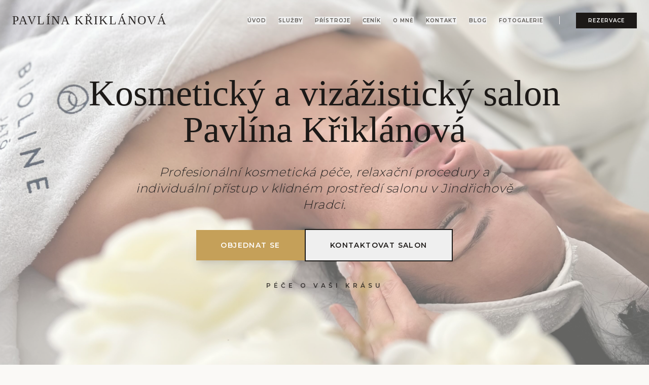

--- FILE ---
content_type: text/html
request_url: https://www.pavlinakriklanova.cz/sluzby/
body_size: 961
content:

<!DOCTYPE html>
<html lang="cs">
<head>
    <meta charset="UTF-8">
    <meta name="viewport" content="width=device-width, initial-scale=1.0">
    <title>Kosmetický a vizážistický salon Pavlína Křiklánová | Jindřichův Hradec</title>
    <meta name="description" content="Luxusní kosmetická péče, omlazení pleti, mezoterapie, lash filler a epilace v kosmetickém salonu Pavlíny Křiklánové v Jindřichově Hradci.">
   <link rel="canonical" href="https://www.pavlinakriklanova.cz/">
   <!-- Open Graph / Facebook -->
<meta property="og:type" content="website">
<meta property="og:title" content="Kosmetický a vizážistický salon Pavlína Křiklánová | Jindřichův Hradec">
<meta property="og:description" content="Luxusní kosmetická péče, omlazení pleti, mezoterapie, lash filler a epilace v Jindřichově Hradci.">
<meta property="og:url" content="https://www.pavlinakriklanova.cz/">
<meta property="og:image" content="https://www.pavlinakriklanova.cz/og-image.jpg">
<meta property="og:image:width" content="1200">
<meta property="og:image:height" content="630">

<!-- Twitter -->
<meta name="twitter:card" content="summary_large_image">
<meta name="twitter:title" content="Kosmetický a vizážistický salon Pavlína Křiklánová">
<meta name="twitter:description" content="Profesionální kosmetická péče a relax v Jindřichově Hradci.">
<meta name="twitter:image" content="https://www.pavlinakriklanova.cz/og-image.jpg">
<!-- Favicon -->
<link rel="icon" href="/favicon.ico" sizes="any">
<link rel="icon" type="image/png" sizes="32x32" href="/favicon-32x32.png">
<link rel="icon" type="image/png" sizes="16x16" href="/favicon-16x16.png">
<link rel="apple-touch-icon" href="/apple-touch-icon.png">
    <script src="https://cdn.tailwindcss.com"></script>
    <link rel="preconnect" href="https://fonts.googleapis.com">
    <link rel="preconnect" href="https://fonts.gstatic.com" crossorigin>
    <link href="https://fonts.googleapis.com/css2?family=Playfair+Display:ital,wght@0,400..900;1,400..900&family=Montserrat:wght@300;400;500;600&display=swap" rel="stylesheet">
    <style>
        body {
            font-family: 'Montserrat', sans-serif;
            scroll-behavior: smooth;
        }
        h1, h2, h3, .font-serif {
            font-family: 'Playfair Display', serif;
        }
        .bg-silk {
            background-color: #faf9f6;
        }
        .text-gold {
            color: #c5a059;
        }
        .bg-gold {
            background-color: #c5a059;
        }
        .border-gold {
            border-color: #d4af37;
        }
    </style>

<link rel="stylesheet" href="/index.css">
<script type="importmap">
{
  "imports": {
    "react-router-dom": "https://esm.sh/react-router-dom@^7.12.0",
    "react-dom/": "https://esm.sh/react-dom@^19.2.3/",
    "react/": "https://esm.sh/react@^19.2.3/",
    "react": "https://esm.sh/react@^19.2.3",
    "react-router": "https://esm.sh/react-router@^7.12.0"
  }
}
</script>
  <script type="module" crossorigin src="/assets/index-BSruWmaS.js"></script>
</head>
<body class="bg-silk text-stone-800 antialiased">
    <div id="root"></div>
</body>
</html>


--- FILE ---
content_type: text/html
request_url: https://www.pavlinakriklanova.cz/index.css
body_size: 883
content:

<!DOCTYPE html>
<html lang="cs">
<head>
    <meta charset="UTF-8">
    <meta name="viewport" content="width=device-width, initial-scale=1.0">
    <title>Kosmetický a vizážistický salon Pavlína Křiklánová | Jindřichův Hradec</title>
    <meta name="description" content="Luxusní kosmetická péče, omlazení pleti, mezoterapie, lash filler a epilace v kosmetickém salonu Pavlíny Křiklánové v Jindřichově Hradci.">
   <link rel="canonical" href="https://www.pavlinakriklanova.cz/">
   <!-- Open Graph / Facebook -->
<meta property="og:type" content="website">
<meta property="og:title" content="Kosmetický a vizážistický salon Pavlína Křiklánová | Jindřichův Hradec">
<meta property="og:description" content="Luxusní kosmetická péče, omlazení pleti, mezoterapie, lash filler a epilace v Jindřichově Hradci.">
<meta property="og:url" content="https://www.pavlinakriklanova.cz/">
<meta property="og:image" content="https://www.pavlinakriklanova.cz/og-image.jpg">
<meta property="og:image:width" content="1200">
<meta property="og:image:height" content="630">

<!-- Twitter -->
<meta name="twitter:card" content="summary_large_image">
<meta name="twitter:title" content="Kosmetický a vizážistický salon Pavlína Křiklánová">
<meta name="twitter:description" content="Profesionální kosmetická péče a relax v Jindřichově Hradci.">
<meta name="twitter:image" content="https://www.pavlinakriklanova.cz/og-image.jpg">
<!-- Favicon -->
<link rel="icon" href="/favicon.ico" sizes="any">
<link rel="icon" type="image/png" sizes="32x32" href="/favicon-32x32.png">
<link rel="icon" type="image/png" sizes="16x16" href="/favicon-16x16.png">
<link rel="apple-touch-icon" href="/apple-touch-icon.png">
    <script src="https://cdn.tailwindcss.com"></script>
    <link rel="preconnect" href="https://fonts.googleapis.com">
    <link rel="preconnect" href="https://fonts.gstatic.com" crossorigin>
    <link href="https://fonts.googleapis.com/css2?family=Playfair+Display:ital,wght@0,400..900;1,400..900&family=Montserrat:wght@300;400;500;600&display=swap" rel="stylesheet">
    <style>
        body {
            font-family: 'Montserrat', sans-serif;
            scroll-behavior: smooth;
        }
        h1, h2, h3, .font-serif {
            font-family: 'Playfair Display', serif;
        }
        .bg-silk {
            background-color: #faf9f6;
        }
        .text-gold {
            color: #c5a059;
        }
        .bg-gold {
            background-color: #c5a059;
        }
        .border-gold {
            border-color: #d4af37;
        }
    </style>

<link rel="stylesheet" href="/index.css">
<script type="importmap">
{
  "imports": {
    "react-router-dom": "https://esm.sh/react-router-dom@^7.12.0",
    "react-dom/": "https://esm.sh/react-dom@^19.2.3/",
    "react/": "https://esm.sh/react@^19.2.3/",
    "react": "https://esm.sh/react@^19.2.3",
    "react-router": "https://esm.sh/react-router@^7.12.0"
  }
}
</script>
  <script type="module" crossorigin src="/assets/index-BSruWmaS.js"></script>
</head>
<body class="bg-silk text-stone-800 antialiased">
    <div id="root"></div>
</body>
</html>


--- FILE ---
content_type: application/javascript
request_url: https://www.pavlinakriklanova.cz/assets/index-BSruWmaS.js
body_size: 89477
content:
(function(){const d=document.createElement("link").relList;if(d&&d.supports&&d.supports("modulepreload"))return;for(const v of document.querySelectorAll('link[rel="modulepreload"]'))o(v);new MutationObserver(v=>{for(const m of v)if(m.type==="childList")for(const x of m.addedNodes)x.tagName==="LINK"&&x.rel==="modulepreload"&&o(x)}).observe(document,{childList:!0,subtree:!0});function r(v){const m={};return v.integrity&&(m.integrity=v.integrity),v.referrerPolicy&&(m.referrerPolicy=v.referrerPolicy),v.crossOrigin==="use-credentials"?m.credentials="include":v.crossOrigin==="anonymous"?m.credentials="omit":m.credentials="same-origin",m}function o(v){if(v.ep)return;v.ep=!0;const m=r(v);fetch(v.href,m)}})();function dm(c){return c&&c.__esModule&&Object.prototype.hasOwnProperty.call(c,"default")?c.default:c}var Os={exports:{}},Mn={};/**
 * @license React
 * react-jsx-runtime.production.js
 *
 * Copyright (c) Meta Platforms, Inc. and affiliates.
 *
 * This source code is licensed under the MIT license found in the
 * LICENSE file in the root directory of this source tree.
 */var Wd;function iv(){if(Wd)return Mn;Wd=1;var c=Symbol.for("react.transitional.element"),d=Symbol.for("react.fragment");function r(o,v,m){var x=null;if(m!==void 0&&(x=""+m),v.key!==void 0&&(x=""+v.key),"key"in v){m={};for(var O in v)O!=="key"&&(m[O]=v[O])}else m=v;return v=m.ref,{$$typeof:c,type:o,key:x,ref:v!==void 0?v:null,props:m}}return Mn.Fragment=d,Mn.jsx=r,Mn.jsxs=r,Mn}var Fd;function cv(){return Fd||(Fd=1,Os.exports=iv()),Os.exports}var s=cv(),_s={exports:{}},F={};/**
 * @license React
 * react.production.js
 *
 * Copyright (c) Meta Platforms, Inc. and affiliates.
 *
 * This source code is licensed under the MIT license found in the
 * LICENSE file in the root directory of this source tree.
 */var Pd;function sv(){if(Pd)return F;Pd=1;var c=Symbol.for("react.transitional.element"),d=Symbol.for("react.portal"),r=Symbol.for("react.fragment"),o=Symbol.for("react.strict_mode"),v=Symbol.for("react.profiler"),m=Symbol.for("react.consumer"),x=Symbol.for("react.context"),O=Symbol.for("react.forward_ref"),j=Symbol.for("react.suspense"),y=Symbol.for("react.memo"),C=Symbol.for("react.lazy"),A=Symbol.for("react.activity"),k=Symbol.iterator;function Y(g){return g===null||typeof g!="object"?null:(g=k&&g[k]||g["@@iterator"],typeof g=="function"?g:null)}var $={isMounted:function(){return!1},enqueueForceUpdate:function(){},enqueueReplaceState:function(){},enqueueSetState:function(){}},K=Object.assign,G={};function Q(g,U,w){this.props=g,this.context=U,this.refs=G,this.updater=w||$}Q.prototype.isReactComponent={},Q.prototype.setState=function(g,U){if(typeof g!="object"&&typeof g!="function"&&g!=null)throw Error("takes an object of state variables to update or a function which returns an object of state variables.");this.updater.enqueueSetState(this,g,U,"setState")},Q.prototype.forceUpdate=function(g){this.updater.enqueueForceUpdate(this,g,"forceUpdate")};function W(){}W.prototype=Q.prototype;function B(g,U,w){this.props=g,this.context=U,this.refs=G,this.updater=w||$}var xe=B.prototype=new W;xe.constructor=B,K(xe,Q.prototype),xe.isPureReactComponent=!0;var he=Array.isArray;function Ne(){}var P={H:null,A:null,T:null,S:null},Oe=Object.prototype.hasOwnProperty;function qe(g,U,w){var q=w.ref;return{$$typeof:c,type:g,key:U,ref:q!==void 0?q:null,props:w}}function mt(g,U){return qe(g.type,U,g.props)}function Mt(g){return typeof g=="object"&&g!==null&&g.$$typeof===c}function $e(g){var U={"=":"=0",":":"=2"};return"$"+g.replace(/[=:]/g,function(w){return U[w]})}var _l=/\/+/g;function wt(g,U){return typeof g=="object"&&g!==null&&g.key!=null?$e(""+g.key):U.toString(36)}function At(g){switch(g.status){case"fulfilled":return g.value;case"rejected":throw g.reason;default:switch(typeof g.status=="string"?g.then(Ne,Ne):(g.status="pending",g.then(function(U){g.status==="pending"&&(g.status="fulfilled",g.value=U)},function(U){g.status==="pending"&&(g.status="rejected",g.reason=U)})),g.status){case"fulfilled":return g.value;case"rejected":throw g.reason}}throw g}function _(g,U,w,q,I){var le=typeof g;(le==="undefined"||le==="boolean")&&(g=null);var re=!1;if(g===null)re=!0;else switch(le){case"bigint":case"string":case"number":re=!0;break;case"object":switch(g.$$typeof){case c:case d:re=!0;break;case C:return re=g._init,_(re(g._payload),U,w,q,I)}}if(re)return I=I(g),re=q===""?"."+wt(g,0):q,he(I)?(w="",re!=null&&(w=re.replace(_l,"$&/")+"/"),_(I,U,w,"",function(wa){return wa})):I!=null&&(Mt(I)&&(I=mt(I,w+(I.key==null||g&&g.key===I.key?"":(""+I.key).replace(_l,"$&/")+"/")+re)),U.push(I)),1;re=0;var Ve=q===""?".":q+":";if(he(g))for(var _e=0;_e<g.length;_e++)q=g[_e],le=Ve+wt(q,_e),re+=_(q,U,w,le,I);else if(_e=Y(g),typeof _e=="function")for(g=_e.call(g),_e=0;!(q=g.next()).done;)q=q.value,le=Ve+wt(q,_e++),re+=_(q,U,w,le,I);else if(le==="object"){if(typeof g.then=="function")return _(At(g),U,w,q,I);throw U=String(g),Error("Objects are not valid as a React child (found: "+(U==="[object Object]"?"object with keys {"+Object.keys(g).join(", ")+"}":U)+"). If you meant to render a collection of children, use an array instead.")}return re}function H(g,U,w){if(g==null)return g;var q=[],I=0;return _(g,q,"","",function(le){return U.call(w,le,I++)}),q}function J(g){if(g._status===-1){var U=g._result;U=U(),U.then(function(w){(g._status===0||g._status===-1)&&(g._status=1,g._result=w)},function(w){(g._status===0||g._status===-1)&&(g._status=2,g._result=w)}),g._status===-1&&(g._status=0,g._result=U)}if(g._status===1)return g._result.default;throw g._result}var ve=typeof reportError=="function"?reportError:function(g){if(typeof window=="object"&&typeof window.ErrorEvent=="function"){var U=new window.ErrorEvent("error",{bubbles:!0,cancelable:!0,message:typeof g=="object"&&g!==null&&typeof g.message=="string"?String(g.message):String(g),error:g});if(!window.dispatchEvent(U))return}else if(typeof process=="object"&&typeof process.emit=="function"){process.emit("uncaughtException",g);return}console.error(g)},be={map:H,forEach:function(g,U,w){H(g,function(){U.apply(this,arguments)},w)},count:function(g){var U=0;return H(g,function(){U++}),U},toArray:function(g){return H(g,function(U){return U})||[]},only:function(g){if(!Mt(g))throw Error("React.Children.only expected to receive a single React element child.");return g}};return F.Activity=A,F.Children=be,F.Component=Q,F.Fragment=r,F.Profiler=v,F.PureComponent=B,F.StrictMode=o,F.Suspense=j,F.__CLIENT_INTERNALS_DO_NOT_USE_OR_WARN_USERS_THEY_CANNOT_UPGRADE=P,F.__COMPILER_RUNTIME={__proto__:null,c:function(g){return P.H.useMemoCache(g)}},F.cache=function(g){return function(){return g.apply(null,arguments)}},F.cacheSignal=function(){return null},F.cloneElement=function(g,U,w){if(g==null)throw Error("The argument must be a React element, but you passed "+g+".");var q=K({},g.props),I=g.key;if(U!=null)for(le in U.key!==void 0&&(I=""+U.key),U)!Oe.call(U,le)||le==="key"||le==="__self"||le==="__source"||le==="ref"&&U.ref===void 0||(q[le]=U[le]);var le=arguments.length-2;if(le===1)q.children=w;else if(1<le){for(var re=Array(le),Ve=0;Ve<le;Ve++)re[Ve]=arguments[Ve+2];q.children=re}return qe(g.type,I,q)},F.createContext=function(g){return g={$$typeof:x,_currentValue:g,_currentValue2:g,_threadCount:0,Provider:null,Consumer:null},g.Provider=g,g.Consumer={$$typeof:m,_context:g},g},F.createElement=function(g,U,w){var q,I={},le=null;if(U!=null)for(q in U.key!==void 0&&(le=""+U.key),U)Oe.call(U,q)&&q!=="key"&&q!=="__self"&&q!=="__source"&&(I[q]=U[q]);var re=arguments.length-2;if(re===1)I.children=w;else if(1<re){for(var Ve=Array(re),_e=0;_e<re;_e++)Ve[_e]=arguments[_e+2];I.children=Ve}if(g&&g.defaultProps)for(q in re=g.defaultProps,re)I[q]===void 0&&(I[q]=re[q]);return qe(g,le,I)},F.createRef=function(){return{current:null}},F.forwardRef=function(g){return{$$typeof:O,render:g}},F.isValidElement=Mt,F.lazy=function(g){return{$$typeof:C,_payload:{_status:-1,_result:g},_init:J}},F.memo=function(g,U){return{$$typeof:y,type:g,compare:U===void 0?null:U}},F.startTransition=function(g){var U=P.T,w={};P.T=w;try{var q=g(),I=P.S;I!==null&&I(w,q),typeof q=="object"&&q!==null&&typeof q.then=="function"&&q.then(Ne,ve)}catch(le){ve(le)}finally{U!==null&&w.types!==null&&(U.types=w.types),P.T=U}},F.unstable_useCacheRefresh=function(){return P.H.useCacheRefresh()},F.use=function(g){return P.H.use(g)},F.useActionState=function(g,U,w){return P.H.useActionState(g,U,w)},F.useCallback=function(g,U){return P.H.useCallback(g,U)},F.useContext=function(g){return P.H.useContext(g)},F.useDebugValue=function(){},F.useDeferredValue=function(g,U){return P.H.useDeferredValue(g,U)},F.useEffect=function(g,U){return P.H.useEffect(g,U)},F.useEffectEvent=function(g){return P.H.useEffectEvent(g)},F.useId=function(){return P.H.useId()},F.useImperativeHandle=function(g,U,w){return P.H.useImperativeHandle(g,U,w)},F.useInsertionEffect=function(g,U){return P.H.useInsertionEffect(g,U)},F.useLayoutEffect=function(g,U){return P.H.useLayoutEffect(g,U)},F.useMemo=function(g,U){return P.H.useMemo(g,U)},F.useOptimistic=function(g,U){return P.H.useOptimistic(g,U)},F.useReducer=function(g,U,w){return P.H.useReducer(g,U,w)},F.useRef=function(g){return P.H.useRef(g)},F.useState=function(g){return P.H.useState(g)},F.useSyncExternalStore=function(g,U,w){return P.H.useSyncExternalStore(g,U,w)},F.useTransition=function(){return P.H.useTransition()},F.version="19.2.3",F}var Id;function qs(){return Id||(Id=1,_s.exports=sv()),_s.exports}var T=qs();const ov=dm(T);var Ms={exports:{}},Dn={},Ds={exports:{}},Cs={};/**
 * @license React
 * scheduler.production.js
 *
 * Copyright (c) Meta Platforms, Inc. and affiliates.
 *
 * This source code is licensed under the MIT license found in the
 * LICENSE file in the root directory of this source tree.
 */var em;function fv(){return em||(em=1,(function(c){function d(_,H){var J=_.length;_.push(H);e:for(;0<J;){var ve=J-1>>>1,be=_[ve];if(0<v(be,H))_[ve]=H,_[J]=be,J=ve;else break e}}function r(_){return _.length===0?null:_[0]}function o(_){if(_.length===0)return null;var H=_[0],J=_.pop();if(J!==H){_[0]=J;e:for(var ve=0,be=_.length,g=be>>>1;ve<g;){var U=2*(ve+1)-1,w=_[U],q=U+1,I=_[q];if(0>v(w,J))q<be&&0>v(I,w)?(_[ve]=I,_[q]=J,ve=q):(_[ve]=w,_[U]=J,ve=U);else if(q<be&&0>v(I,J))_[ve]=I,_[q]=J,ve=q;else break e}}return H}function v(_,H){var J=_.sortIndex-H.sortIndex;return J!==0?J:_.id-H.id}if(c.unstable_now=void 0,typeof performance=="object"&&typeof performance.now=="function"){var m=performance;c.unstable_now=function(){return m.now()}}else{var x=Date,O=x.now();c.unstable_now=function(){return x.now()-O}}var j=[],y=[],C=1,A=null,k=3,Y=!1,$=!1,K=!1,G=!1,Q=typeof setTimeout=="function"?setTimeout:null,W=typeof clearTimeout=="function"?clearTimeout:null,B=typeof setImmediate<"u"?setImmediate:null;function xe(_){for(var H=r(y);H!==null;){if(H.callback===null)o(y);else if(H.startTime<=_)o(y),H.sortIndex=H.expirationTime,d(j,H);else break;H=r(y)}}function he(_){if(K=!1,xe(_),!$)if(r(j)!==null)$=!0,Ne||(Ne=!0,$e());else{var H=r(y);H!==null&&At(he,H.startTime-_)}}var Ne=!1,P=-1,Oe=5,qe=-1;function mt(){return G?!0:!(c.unstable_now()-qe<Oe)}function Mt(){if(G=!1,Ne){var _=c.unstable_now();qe=_;var H=!0;try{e:{$=!1,K&&(K=!1,W(P),P=-1),Y=!0;var J=k;try{t:{for(xe(_),A=r(j);A!==null&&!(A.expirationTime>_&&mt());){var ve=A.callback;if(typeof ve=="function"){A.callback=null,k=A.priorityLevel;var be=ve(A.expirationTime<=_);if(_=c.unstable_now(),typeof be=="function"){A.callback=be,xe(_),H=!0;break t}A===r(j)&&o(j),xe(_)}else o(j);A=r(j)}if(A!==null)H=!0;else{var g=r(y);g!==null&&At(he,g.startTime-_),H=!1}}break e}finally{A=null,k=J,Y=!1}H=void 0}}finally{H?$e():Ne=!1}}}var $e;if(typeof B=="function")$e=function(){B(Mt)};else if(typeof MessageChannel<"u"){var _l=new MessageChannel,wt=_l.port2;_l.port1.onmessage=Mt,$e=function(){wt.postMessage(null)}}else $e=function(){Q(Mt,0)};function At(_,H){P=Q(function(){_(c.unstable_now())},H)}c.unstable_IdlePriority=5,c.unstable_ImmediatePriority=1,c.unstable_LowPriority=4,c.unstable_NormalPriority=3,c.unstable_Profiling=null,c.unstable_UserBlockingPriority=2,c.unstable_cancelCallback=function(_){_.callback=null},c.unstable_forceFrameRate=function(_){0>_||125<_?console.error("forceFrameRate takes a positive int between 0 and 125, forcing frame rates higher than 125 fps is not supported"):Oe=0<_?Math.floor(1e3/_):5},c.unstable_getCurrentPriorityLevel=function(){return k},c.unstable_next=function(_){switch(k){case 1:case 2:case 3:var H=3;break;default:H=k}var J=k;k=H;try{return _()}finally{k=J}},c.unstable_requestPaint=function(){G=!0},c.unstable_runWithPriority=function(_,H){switch(_){case 1:case 2:case 3:case 4:case 5:break;default:_=3}var J=k;k=_;try{return H()}finally{k=J}},c.unstable_scheduleCallback=function(_,H,J){var ve=c.unstable_now();switch(typeof J=="object"&&J!==null?(J=J.delay,J=typeof J=="number"&&0<J?ve+J:ve):J=ve,_){case 1:var be=-1;break;case 2:be=250;break;case 5:be=1073741823;break;case 4:be=1e4;break;default:be=5e3}return be=J+be,_={id:C++,callback:H,priorityLevel:_,startTime:J,expirationTime:be,sortIndex:-1},J>ve?(_.sortIndex=J,d(y,_),r(j)===null&&_===r(y)&&(K?(W(P),P=-1):K=!0,At(he,J-ve))):(_.sortIndex=be,d(j,_),$||Y||($=!0,Ne||(Ne=!0,$e()))),_},c.unstable_shouldYield=mt,c.unstable_wrapCallback=function(_){var H=k;return function(){var J=k;k=H;try{return _.apply(this,arguments)}finally{k=J}}}})(Cs)),Cs}var tm;function rv(){return tm||(tm=1,Ds.exports=fv()),Ds.exports}var Us={exports:{}},Qe={};/**
 * @license React
 * react-dom.production.js
 *
 * Copyright (c) Meta Platforms, Inc. and affiliates.
 *
 * This source code is licensed under the MIT license found in the
 * LICENSE file in the root directory of this source tree.
 */var lm;function dv(){if(lm)return Qe;lm=1;var c=qs();function d(j){var y="https://react.dev/errors/"+j;if(1<arguments.length){y+="?args[]="+encodeURIComponent(arguments[1]);for(var C=2;C<arguments.length;C++)y+="&args[]="+encodeURIComponent(arguments[C])}return"Minified React error #"+j+"; visit "+y+" for the full message or use the non-minified dev environment for full errors and additional helpful warnings."}function r(){}var o={d:{f:r,r:function(){throw Error(d(522))},D:r,C:r,L:r,m:r,X:r,S:r,M:r},p:0,findDOMNode:null},v=Symbol.for("react.portal");function m(j,y,C){var A=3<arguments.length&&arguments[3]!==void 0?arguments[3]:null;return{$$typeof:v,key:A==null?null:""+A,children:j,containerInfo:y,implementation:C}}var x=c.__CLIENT_INTERNALS_DO_NOT_USE_OR_WARN_USERS_THEY_CANNOT_UPGRADE;function O(j,y){if(j==="font")return"";if(typeof y=="string")return y==="use-credentials"?y:""}return Qe.__DOM_INTERNALS_DO_NOT_USE_OR_WARN_USERS_THEY_CANNOT_UPGRADE=o,Qe.createPortal=function(j,y){var C=2<arguments.length&&arguments[2]!==void 0?arguments[2]:null;if(!y||y.nodeType!==1&&y.nodeType!==9&&y.nodeType!==11)throw Error(d(299));return m(j,y,null,C)},Qe.flushSync=function(j){var y=x.T,C=o.p;try{if(x.T=null,o.p=2,j)return j()}finally{x.T=y,o.p=C,o.d.f()}},Qe.preconnect=function(j,y){typeof j=="string"&&(y?(y=y.crossOrigin,y=typeof y=="string"?y==="use-credentials"?y:"":void 0):y=null,o.d.C(j,y))},Qe.prefetchDNS=function(j){typeof j=="string"&&o.d.D(j)},Qe.preinit=function(j,y){if(typeof j=="string"&&y&&typeof y.as=="string"){var C=y.as,A=O(C,y.crossOrigin),k=typeof y.integrity=="string"?y.integrity:void 0,Y=typeof y.fetchPriority=="string"?y.fetchPriority:void 0;C==="style"?o.d.S(j,typeof y.precedence=="string"?y.precedence:void 0,{crossOrigin:A,integrity:k,fetchPriority:Y}):C==="script"&&o.d.X(j,{crossOrigin:A,integrity:k,fetchPriority:Y,nonce:typeof y.nonce=="string"?y.nonce:void 0})}},Qe.preinitModule=function(j,y){if(typeof j=="string")if(typeof y=="object"&&y!==null){if(y.as==null||y.as==="script"){var C=O(y.as,y.crossOrigin);o.d.M(j,{crossOrigin:C,integrity:typeof y.integrity=="string"?y.integrity:void 0,nonce:typeof y.nonce=="string"?y.nonce:void 0})}}else y==null&&o.d.M(j)},Qe.preload=function(j,y){if(typeof j=="string"&&typeof y=="object"&&y!==null&&typeof y.as=="string"){var C=y.as,A=O(C,y.crossOrigin);o.d.L(j,C,{crossOrigin:A,integrity:typeof y.integrity=="string"?y.integrity:void 0,nonce:typeof y.nonce=="string"?y.nonce:void 0,type:typeof y.type=="string"?y.type:void 0,fetchPriority:typeof y.fetchPriority=="string"?y.fetchPriority:void 0,referrerPolicy:typeof y.referrerPolicy=="string"?y.referrerPolicy:void 0,imageSrcSet:typeof y.imageSrcSet=="string"?y.imageSrcSet:void 0,imageSizes:typeof y.imageSizes=="string"?y.imageSizes:void 0,media:typeof y.media=="string"?y.media:void 0})}},Qe.preloadModule=function(j,y){if(typeof j=="string")if(y){var C=O(y.as,y.crossOrigin);o.d.m(j,{as:typeof y.as=="string"&&y.as!=="script"?y.as:void 0,crossOrigin:C,integrity:typeof y.integrity=="string"?y.integrity:void 0})}else o.d.m(j)},Qe.requestFormReset=function(j){o.d.r(j)},Qe.unstable_batchedUpdates=function(j,y){return j(y)},Qe.useFormState=function(j,y,C){return x.H.useFormState(j,y,C)},Qe.useFormStatus=function(){return x.H.useHostTransitionStatus()},Qe.version="19.2.3",Qe}var am;function mv(){if(am)return Us.exports;am=1;function c(){if(!(typeof __REACT_DEVTOOLS_GLOBAL_HOOK__>"u"||typeof __REACT_DEVTOOLS_GLOBAL_HOOK__.checkDCE!="function"))try{__REACT_DEVTOOLS_GLOBAL_HOOK__.checkDCE(c)}catch(d){console.error(d)}}return c(),Us.exports=dv(),Us.exports}/**
 * @license React
 * react-dom-client.production.js
 *
 * Copyright (c) Meta Platforms, Inc. and affiliates.
 *
 * This source code is licensed under the MIT license found in the
 * LICENSE file in the root directory of this source tree.
 */var nm;function hv(){if(nm)return Dn;nm=1;var c=rv(),d=qs(),r=mv();function o(e){var t="https://react.dev/errors/"+e;if(1<arguments.length){t+="?args[]="+encodeURIComponent(arguments[1]);for(var l=2;l<arguments.length;l++)t+="&args[]="+encodeURIComponent(arguments[l])}return"Minified React error #"+e+"; visit "+t+" for the full message or use the non-minified dev environment for full errors and additional helpful warnings."}function v(e){return!(!e||e.nodeType!==1&&e.nodeType!==9&&e.nodeType!==11)}function m(e){var t=e,l=e;if(e.alternate)for(;t.return;)t=t.return;else{e=t;do t=e,(t.flags&4098)!==0&&(l=t.return),e=t.return;while(e)}return t.tag===3?l:null}function x(e){if(e.tag===13){var t=e.memoizedState;if(t===null&&(e=e.alternate,e!==null&&(t=e.memoizedState)),t!==null)return t.dehydrated}return null}function O(e){if(e.tag===31){var t=e.memoizedState;if(t===null&&(e=e.alternate,e!==null&&(t=e.memoizedState)),t!==null)return t.dehydrated}return null}function j(e){if(m(e)!==e)throw Error(o(188))}function y(e){var t=e.alternate;if(!t){if(t=m(e),t===null)throw Error(o(188));return t!==e?null:e}for(var l=e,a=t;;){var n=l.return;if(n===null)break;var u=n.alternate;if(u===null){if(a=n.return,a!==null){l=a;continue}break}if(n.child===u.child){for(u=n.child;u;){if(u===l)return j(n),e;if(u===a)return j(n),t;u=u.sibling}throw Error(o(188))}if(l.return!==a.return)l=n,a=u;else{for(var i=!1,f=n.child;f;){if(f===l){i=!0,l=n,a=u;break}if(f===a){i=!0,a=n,l=u;break}f=f.sibling}if(!i){for(f=u.child;f;){if(f===l){i=!0,l=u,a=n;break}if(f===a){i=!0,a=u,l=n;break}f=f.sibling}if(!i)throw Error(o(189))}}if(l.alternate!==a)throw Error(o(190))}if(l.tag!==3)throw Error(o(188));return l.stateNode.current===l?e:t}function C(e){var t=e.tag;if(t===5||t===26||t===27||t===6)return e;for(e=e.child;e!==null;){if(t=C(e),t!==null)return t;e=e.sibling}return null}var A=Object.assign,k=Symbol.for("react.element"),Y=Symbol.for("react.transitional.element"),$=Symbol.for("react.portal"),K=Symbol.for("react.fragment"),G=Symbol.for("react.strict_mode"),Q=Symbol.for("react.profiler"),W=Symbol.for("react.consumer"),B=Symbol.for("react.context"),xe=Symbol.for("react.forward_ref"),he=Symbol.for("react.suspense"),Ne=Symbol.for("react.suspense_list"),P=Symbol.for("react.memo"),Oe=Symbol.for("react.lazy"),qe=Symbol.for("react.activity"),mt=Symbol.for("react.memo_cache_sentinel"),Mt=Symbol.iterator;function $e(e){return e===null||typeof e!="object"?null:(e=Mt&&e[Mt]||e["@@iterator"],typeof e=="function"?e:null)}var _l=Symbol.for("react.client.reference");function wt(e){if(e==null)return null;if(typeof e=="function")return e.$$typeof===_l?null:e.displayName||e.name||null;if(typeof e=="string")return e;switch(e){case K:return"Fragment";case Q:return"Profiler";case G:return"StrictMode";case he:return"Suspense";case Ne:return"SuspenseList";case qe:return"Activity"}if(typeof e=="object")switch(e.$$typeof){case $:return"Portal";case B:return e.displayName||"Context";case W:return(e._context.displayName||"Context")+".Consumer";case xe:var t=e.render;return e=e.displayName,e||(e=t.displayName||t.name||"",e=e!==""?"ForwardRef("+e+")":"ForwardRef"),e;case P:return t=e.displayName||null,t!==null?t:wt(e.type)||"Memo";case Oe:t=e._payload,e=e._init;try{return wt(e(t))}catch{}}return null}var At=Array.isArray,_=d.__CLIENT_INTERNALS_DO_NOT_USE_OR_WARN_USERS_THEY_CANNOT_UPGRADE,H=r.__DOM_INTERNALS_DO_NOT_USE_OR_WARN_USERS_THEY_CANNOT_UPGRADE,J={pending:!1,data:null,method:null,action:null},ve=[],be=-1;function g(e){return{current:e}}function U(e){0>be||(e.current=ve[be],ve[be]=null,be--)}function w(e,t){be++,ve[be]=e.current,e.current=t}var q=g(null),I=g(null),le=g(null),re=g(null);function Ve(e,t){switch(w(le,t),w(I,e),w(q,null),t.nodeType){case 9:case 11:e=(e=t.documentElement)&&(e=e.namespaceURI)?xd(e):0;break;default:if(e=t.tagName,t=t.namespaceURI)t=xd(t),e=bd(t,e);else switch(e){case"svg":e=1;break;case"math":e=2;break;default:e=0}}U(q),w(q,e)}function _e(){U(q),U(I),U(le)}function wa(e){e.memoizedState!==null&&w(re,e);var t=q.current,l=bd(t,e.type);t!==l&&(w(I,e),w(q,l))}function Ln(e){I.current===e&&(U(q),U(I)),re.current===e&&(U(re),Tn._currentValue=J)}var ri,Vs;function Ml(e){if(ri===void 0)try{throw Error()}catch(l){var t=l.stack.trim().match(/\n( *(at )?)/);ri=t&&t[1]||"",Vs=-1<l.stack.indexOf(`
    at`)?" (<anonymous>)":-1<l.stack.indexOf("@")?"@unknown:0:0":""}return`
`+ri+e+Vs}var di=!1;function mi(e,t){if(!e||di)return"";di=!0;var l=Error.prepareStackTrace;Error.prepareStackTrace=void 0;try{var a={DetermineComponentFrameRoot:function(){try{if(t){var D=function(){throw Error()};if(Object.defineProperty(D.prototype,"props",{set:function(){throw Error()}}),typeof Reflect=="object"&&Reflect.construct){try{Reflect.construct(D,[])}catch(E){var N=E}Reflect.construct(e,[],D)}else{try{D.call()}catch(E){N=E}e.call(D.prototype)}}else{try{throw Error()}catch(E){N=E}(D=e())&&typeof D.catch=="function"&&D.catch(function(){})}}catch(E){if(E&&N&&typeof E.stack=="string")return[E.stack,N.stack]}return[null,null]}};a.DetermineComponentFrameRoot.displayName="DetermineComponentFrameRoot";var n=Object.getOwnPropertyDescriptor(a.DetermineComponentFrameRoot,"name");n&&n.configurable&&Object.defineProperty(a.DetermineComponentFrameRoot,"name",{value:"DetermineComponentFrameRoot"});var u=a.DetermineComponentFrameRoot(),i=u[0],f=u[1];if(i&&f){var h=i.split(`
`),z=f.split(`
`);for(n=a=0;a<h.length&&!h[a].includes("DetermineComponentFrameRoot");)a++;for(;n<z.length&&!z[n].includes("DetermineComponentFrameRoot");)n++;if(a===h.length||n===z.length)for(a=h.length-1,n=z.length-1;1<=a&&0<=n&&h[a]!==z[n];)n--;for(;1<=a&&0<=n;a--,n--)if(h[a]!==z[n]){if(a!==1||n!==1)do if(a--,n--,0>n||h[a]!==z[n]){var R=`
`+h[a].replace(" at new "," at ");return e.displayName&&R.includes("<anonymous>")&&(R=R.replace("<anonymous>",e.displayName)),R}while(1<=a&&0<=n);break}}}finally{di=!1,Error.prepareStackTrace=l}return(l=e?e.displayName||e.name:"")?Ml(l):""}function wm(e,t){switch(e.tag){case 26:case 27:case 5:return Ml(e.type);case 16:return Ml("Lazy");case 13:return e.child!==t&&t!==null?Ml("Suspense Fallback"):Ml("Suspense");case 19:return Ml("SuspenseList");case 0:case 15:return mi(e.type,!1);case 11:return mi(e.type.render,!1);case 1:return mi(e.type,!0);case 31:return Ml("Activity");default:return""}}function Js(e){try{var t="",l=null;do t+=wm(e,l),l=e,e=e.return;while(e);return t}catch(a){return`
Error generating stack: `+a.message+`
`+a.stack}}var hi=Object.prototype.hasOwnProperty,vi=c.unstable_scheduleCallback,pi=c.unstable_cancelCallback,Bm=c.unstable_shouldYield,Lm=c.unstable_requestPaint,at=c.unstable_now,qm=c.unstable_getCurrentPriorityLevel,$s=c.unstable_ImmediatePriority,Ws=c.unstable_UserBlockingPriority,qn=c.unstable_NormalPriority,Ym=c.unstable_LowPriority,Fs=c.unstable_IdlePriority,Gm=c.log,Zm=c.unstable_setDisableYieldValue,Ba=null,nt=null;function nl(e){if(typeof Gm=="function"&&Zm(e),nt&&typeof nt.setStrictMode=="function")try{nt.setStrictMode(Ba,e)}catch{}}var ut=Math.clz32?Math.clz32:Qm,Km=Math.log,Xm=Math.LN2;function Qm(e){return e>>>=0,e===0?32:31-(Km(e)/Xm|0)|0}var Yn=256,Gn=262144,Zn=4194304;function Dl(e){var t=e&42;if(t!==0)return t;switch(e&-e){case 1:return 1;case 2:return 2;case 4:return 4;case 8:return 8;case 16:return 16;case 32:return 32;case 64:return 64;case 128:return 128;case 256:case 512:case 1024:case 2048:case 4096:case 8192:case 16384:case 32768:case 65536:case 131072:return e&261888;case 262144:case 524288:case 1048576:case 2097152:return e&3932160;case 4194304:case 8388608:case 16777216:case 33554432:return e&62914560;case 67108864:return 67108864;case 134217728:return 134217728;case 268435456:return 268435456;case 536870912:return 536870912;case 1073741824:return 0;default:return e}}function Kn(e,t,l){var a=e.pendingLanes;if(a===0)return 0;var n=0,u=e.suspendedLanes,i=e.pingedLanes;e=e.warmLanes;var f=a&134217727;return f!==0?(a=f&~u,a!==0?n=Dl(a):(i&=f,i!==0?n=Dl(i):l||(l=f&~e,l!==0&&(n=Dl(l))))):(f=a&~u,f!==0?n=Dl(f):i!==0?n=Dl(i):l||(l=a&~e,l!==0&&(n=Dl(l)))),n===0?0:t!==0&&t!==n&&(t&u)===0&&(u=n&-n,l=t&-t,u>=l||u===32&&(l&4194048)!==0)?t:n}function La(e,t){return(e.pendingLanes&~(e.suspendedLanes&~e.pingedLanes)&t)===0}function Vm(e,t){switch(e){case 1:case 2:case 4:case 8:case 64:return t+250;case 16:case 32:case 128:case 256:case 512:case 1024:case 2048:case 4096:case 8192:case 16384:case 32768:case 65536:case 131072:case 262144:case 524288:case 1048576:case 2097152:return t+5e3;case 4194304:case 8388608:case 16777216:case 33554432:return-1;case 67108864:case 134217728:case 268435456:case 536870912:case 1073741824:return-1;default:return-1}}function Ps(){var e=Zn;return Zn<<=1,(Zn&62914560)===0&&(Zn=4194304),e}function yi(e){for(var t=[],l=0;31>l;l++)t.push(e);return t}function qa(e,t){e.pendingLanes|=t,t!==268435456&&(e.suspendedLanes=0,e.pingedLanes=0,e.warmLanes=0)}function Jm(e,t,l,a,n,u){var i=e.pendingLanes;e.pendingLanes=l,e.suspendedLanes=0,e.pingedLanes=0,e.warmLanes=0,e.expiredLanes&=l,e.entangledLanes&=l,e.errorRecoveryDisabledLanes&=l,e.shellSuspendCounter=0;var f=e.entanglements,h=e.expirationTimes,z=e.hiddenUpdates;for(l=i&~l;0<l;){var R=31-ut(l),D=1<<R;f[R]=0,h[R]=-1;var N=z[R];if(N!==null)for(z[R]=null,R=0;R<N.length;R++){var E=N[R];E!==null&&(E.lane&=-536870913)}l&=~D}a!==0&&Is(e,a,0),u!==0&&n===0&&e.tag!==0&&(e.suspendedLanes|=u&~(i&~t))}function Is(e,t,l){e.pendingLanes|=t,e.suspendedLanes&=~t;var a=31-ut(t);e.entangledLanes|=t,e.entanglements[a]=e.entanglements[a]|1073741824|l&261930}function eo(e,t){var l=e.entangledLanes|=t;for(e=e.entanglements;l;){var a=31-ut(l),n=1<<a;n&t|e[a]&t&&(e[a]|=t),l&=~n}}function to(e,t){var l=t&-t;return l=(l&42)!==0?1:gi(l),(l&(e.suspendedLanes|t))!==0?0:l}function gi(e){switch(e){case 2:e=1;break;case 8:e=4;break;case 32:e=16;break;case 256:case 512:case 1024:case 2048:case 4096:case 8192:case 16384:case 32768:case 65536:case 131072:case 262144:case 524288:case 1048576:case 2097152:case 4194304:case 8388608:case 16777216:case 33554432:e=128;break;case 268435456:e=134217728;break;default:e=0}return e}function xi(e){return e&=-e,2<e?8<e?(e&134217727)!==0?32:268435456:8:2}function lo(){var e=H.p;return e!==0?e:(e=window.event,e===void 0?32:Zd(e.type))}function ao(e,t){var l=H.p;try{return H.p=e,t()}finally{H.p=l}}var ul=Math.random().toString(36).slice(2),Ye="__reactFiber$"+ul,We="__reactProps$"+ul,Fl="__reactContainer$"+ul,bi="__reactEvents$"+ul,$m="__reactListeners$"+ul,Wm="__reactHandles$"+ul,no="__reactResources$"+ul,Ya="__reactMarker$"+ul;function ji(e){delete e[Ye],delete e[We],delete e[bi],delete e[$m],delete e[Wm]}function Pl(e){var t=e[Ye];if(t)return t;for(var l=e.parentNode;l;){if(t=l[Fl]||l[Ye]){if(l=t.alternate,t.child!==null||l!==null&&l.child!==null)for(e=Td(e);e!==null;){if(l=e[Ye])return l;e=Td(e)}return t}e=l,l=e.parentNode}return null}function Il(e){if(e=e[Ye]||e[Fl]){var t=e.tag;if(t===5||t===6||t===13||t===31||t===26||t===27||t===3)return e}return null}function Ga(e){var t=e.tag;if(t===5||t===26||t===27||t===6)return e.stateNode;throw Error(o(33))}function ea(e){var t=e[no];return t||(t=e[no]={hoistableStyles:new Map,hoistableScripts:new Map}),t}function Be(e){e[Ya]=!0}var uo=new Set,io={};function Cl(e,t){ta(e,t),ta(e+"Capture",t)}function ta(e,t){for(io[e]=t,e=0;e<t.length;e++)uo.add(t[e])}var Fm=RegExp("^[:A-Z_a-z\\u00C0-\\u00D6\\u00D8-\\u00F6\\u00F8-\\u02FF\\u0370-\\u037D\\u037F-\\u1FFF\\u200C-\\u200D\\u2070-\\u218F\\u2C00-\\u2FEF\\u3001-\\uD7FF\\uF900-\\uFDCF\\uFDF0-\\uFFFD][:A-Z_a-z\\u00C0-\\u00D6\\u00D8-\\u00F6\\u00F8-\\u02FF\\u0370-\\u037D\\u037F-\\u1FFF\\u200C-\\u200D\\u2070-\\u218F\\u2C00-\\u2FEF\\u3001-\\uD7FF\\uF900-\\uFDCF\\uFDF0-\\uFFFD\\-.0-9\\u00B7\\u0300-\\u036F\\u203F-\\u2040]*$"),co={},so={};function Pm(e){return hi.call(so,e)?!0:hi.call(co,e)?!1:Fm.test(e)?so[e]=!0:(co[e]=!0,!1)}function Xn(e,t,l){if(Pm(t))if(l===null)e.removeAttribute(t);else{switch(typeof l){case"undefined":case"function":case"symbol":e.removeAttribute(t);return;case"boolean":var a=t.toLowerCase().slice(0,5);if(a!=="data-"&&a!=="aria-"){e.removeAttribute(t);return}}e.setAttribute(t,""+l)}}function Qn(e,t,l){if(l===null)e.removeAttribute(t);else{switch(typeof l){case"undefined":case"function":case"symbol":case"boolean":e.removeAttribute(t);return}e.setAttribute(t,""+l)}}function Bt(e,t,l,a){if(a===null)e.removeAttribute(l);else{switch(typeof a){case"undefined":case"function":case"symbol":case"boolean":e.removeAttribute(l);return}e.setAttributeNS(t,l,""+a)}}function ht(e){switch(typeof e){case"bigint":case"boolean":case"number":case"string":case"undefined":return e;case"object":return e;default:return""}}function oo(e){var t=e.type;return(e=e.nodeName)&&e.toLowerCase()==="input"&&(t==="checkbox"||t==="radio")}function Im(e,t,l){var a=Object.getOwnPropertyDescriptor(e.constructor.prototype,t);if(!e.hasOwnProperty(t)&&typeof a<"u"&&typeof a.get=="function"&&typeof a.set=="function"){var n=a.get,u=a.set;return Object.defineProperty(e,t,{configurable:!0,get:function(){return n.call(this)},set:function(i){l=""+i,u.call(this,i)}}),Object.defineProperty(e,t,{enumerable:a.enumerable}),{getValue:function(){return l},setValue:function(i){l=""+i},stopTracking:function(){e._valueTracker=null,delete e[t]}}}}function Si(e){if(!e._valueTracker){var t=oo(e)?"checked":"value";e._valueTracker=Im(e,t,""+e[t])}}function fo(e){if(!e)return!1;var t=e._valueTracker;if(!t)return!0;var l=t.getValue(),a="";return e&&(a=oo(e)?e.checked?"true":"false":e.value),e=a,e!==l?(t.setValue(e),!0):!1}function Vn(e){if(e=e||(typeof document<"u"?document:void 0),typeof e>"u")return null;try{return e.activeElement||e.body}catch{return e.body}}var eh=/[\n"\\]/g;function vt(e){return e.replace(eh,function(t){return"\\"+t.charCodeAt(0).toString(16)+" "})}function zi(e,t,l,a,n,u,i,f){e.name="",i!=null&&typeof i!="function"&&typeof i!="symbol"&&typeof i!="boolean"?e.type=i:e.removeAttribute("type"),t!=null?i==="number"?(t===0&&e.value===""||e.value!=t)&&(e.value=""+ht(t)):e.value!==""+ht(t)&&(e.value=""+ht(t)):i!=="submit"&&i!=="reset"||e.removeAttribute("value"),t!=null?Ni(e,i,ht(t)):l!=null?Ni(e,i,ht(l)):a!=null&&e.removeAttribute("value"),n==null&&u!=null&&(e.defaultChecked=!!u),n!=null&&(e.checked=n&&typeof n!="function"&&typeof n!="symbol"),f!=null&&typeof f!="function"&&typeof f!="symbol"&&typeof f!="boolean"?e.name=""+ht(f):e.removeAttribute("name")}function ro(e,t,l,a,n,u,i,f){if(u!=null&&typeof u!="function"&&typeof u!="symbol"&&typeof u!="boolean"&&(e.type=u),t!=null||l!=null){if(!(u!=="submit"&&u!=="reset"||t!=null)){Si(e);return}l=l!=null?""+ht(l):"",t=t!=null?""+ht(t):l,f||t===e.value||(e.value=t),e.defaultValue=t}a=a??n,a=typeof a!="function"&&typeof a!="symbol"&&!!a,e.checked=f?e.checked:!!a,e.defaultChecked=!!a,i!=null&&typeof i!="function"&&typeof i!="symbol"&&typeof i!="boolean"&&(e.name=i),Si(e)}function Ni(e,t,l){t==="number"&&Vn(e.ownerDocument)===e||e.defaultValue===""+l||(e.defaultValue=""+l)}function la(e,t,l,a){if(e=e.options,t){t={};for(var n=0;n<l.length;n++)t["$"+l[n]]=!0;for(l=0;l<e.length;l++)n=t.hasOwnProperty("$"+e[l].value),e[l].selected!==n&&(e[l].selected=n),n&&a&&(e[l].defaultSelected=!0)}else{for(l=""+ht(l),t=null,n=0;n<e.length;n++){if(e[n].value===l){e[n].selected=!0,a&&(e[n].defaultSelected=!0);return}t!==null||e[n].disabled||(t=e[n])}t!==null&&(t.selected=!0)}}function mo(e,t,l){if(t!=null&&(t=""+ht(t),t!==e.value&&(e.value=t),l==null)){e.defaultValue!==t&&(e.defaultValue=t);return}e.defaultValue=l!=null?""+ht(l):""}function ho(e,t,l,a){if(t==null){if(a!=null){if(l!=null)throw Error(o(92));if(At(a)){if(1<a.length)throw Error(o(93));a=a[0]}l=a}l==null&&(l=""),t=l}l=ht(t),e.defaultValue=l,a=e.textContent,a===l&&a!==""&&a!==null&&(e.value=a),Si(e)}function aa(e,t){if(t){var l=e.firstChild;if(l&&l===e.lastChild&&l.nodeType===3){l.nodeValue=t;return}}e.textContent=t}var th=new Set("animationIterationCount aspectRatio borderImageOutset borderImageSlice borderImageWidth boxFlex boxFlexGroup boxOrdinalGroup columnCount columns flex flexGrow flexPositive flexShrink flexNegative flexOrder gridArea gridRow gridRowEnd gridRowSpan gridRowStart gridColumn gridColumnEnd gridColumnSpan gridColumnStart fontWeight lineClamp lineHeight opacity order orphans scale tabSize widows zIndex zoom fillOpacity floodOpacity stopOpacity strokeDasharray strokeDashoffset strokeMiterlimit strokeOpacity strokeWidth MozAnimationIterationCount MozBoxFlex MozBoxFlexGroup MozLineClamp msAnimationIterationCount msFlex msZoom msFlexGrow msFlexNegative msFlexOrder msFlexPositive msFlexShrink msGridColumn msGridColumnSpan msGridRow msGridRowSpan WebkitAnimationIterationCount WebkitBoxFlex WebKitBoxFlexGroup WebkitBoxOrdinalGroup WebkitColumnCount WebkitColumns WebkitFlex WebkitFlexGrow WebkitFlexPositive WebkitFlexShrink WebkitLineClamp".split(" "));function vo(e,t,l){var a=t.indexOf("--")===0;l==null||typeof l=="boolean"||l===""?a?e.setProperty(t,""):t==="float"?e.cssFloat="":e[t]="":a?e.setProperty(t,l):typeof l!="number"||l===0||th.has(t)?t==="float"?e.cssFloat=l:e[t]=(""+l).trim():e[t]=l+"px"}function po(e,t,l){if(t!=null&&typeof t!="object")throw Error(o(62));if(e=e.style,l!=null){for(var a in l)!l.hasOwnProperty(a)||t!=null&&t.hasOwnProperty(a)||(a.indexOf("--")===0?e.setProperty(a,""):a==="float"?e.cssFloat="":e[a]="");for(var n in t)a=t[n],t.hasOwnProperty(n)&&l[n]!==a&&vo(e,n,a)}else for(var u in t)t.hasOwnProperty(u)&&vo(e,u,t[u])}function Ei(e){if(e.indexOf("-")===-1)return!1;switch(e){case"annotation-xml":case"color-profile":case"font-face":case"font-face-src":case"font-face-uri":case"font-face-format":case"font-face-name":case"missing-glyph":return!1;default:return!0}}var lh=new Map([["acceptCharset","accept-charset"],["htmlFor","for"],["httpEquiv","http-equiv"],["crossOrigin","crossorigin"],["accentHeight","accent-height"],["alignmentBaseline","alignment-baseline"],["arabicForm","arabic-form"],["baselineShift","baseline-shift"],["capHeight","cap-height"],["clipPath","clip-path"],["clipRule","clip-rule"],["colorInterpolation","color-interpolation"],["colorInterpolationFilters","color-interpolation-filters"],["colorProfile","color-profile"],["colorRendering","color-rendering"],["dominantBaseline","dominant-baseline"],["enableBackground","enable-background"],["fillOpacity","fill-opacity"],["fillRule","fill-rule"],["floodColor","flood-color"],["floodOpacity","flood-opacity"],["fontFamily","font-family"],["fontSize","font-size"],["fontSizeAdjust","font-size-adjust"],["fontStretch","font-stretch"],["fontStyle","font-style"],["fontVariant","font-variant"],["fontWeight","font-weight"],["glyphName","glyph-name"],["glyphOrientationHorizontal","glyph-orientation-horizontal"],["glyphOrientationVertical","glyph-orientation-vertical"],["horizAdvX","horiz-adv-x"],["horizOriginX","horiz-origin-x"],["imageRendering","image-rendering"],["letterSpacing","letter-spacing"],["lightingColor","lighting-color"],["markerEnd","marker-end"],["markerMid","marker-mid"],["markerStart","marker-start"],["overlinePosition","overline-position"],["overlineThickness","overline-thickness"],["paintOrder","paint-order"],["panose-1","panose-1"],["pointerEvents","pointer-events"],["renderingIntent","rendering-intent"],["shapeRendering","shape-rendering"],["stopColor","stop-color"],["stopOpacity","stop-opacity"],["strikethroughPosition","strikethrough-position"],["strikethroughThickness","strikethrough-thickness"],["strokeDasharray","stroke-dasharray"],["strokeDashoffset","stroke-dashoffset"],["strokeLinecap","stroke-linecap"],["strokeLinejoin","stroke-linejoin"],["strokeMiterlimit","stroke-miterlimit"],["strokeOpacity","stroke-opacity"],["strokeWidth","stroke-width"],["textAnchor","text-anchor"],["textDecoration","text-decoration"],["textRendering","text-rendering"],["transformOrigin","transform-origin"],["underlinePosition","underline-position"],["underlineThickness","underline-thickness"],["unicodeBidi","unicode-bidi"],["unicodeRange","unicode-range"],["unitsPerEm","units-per-em"],["vAlphabetic","v-alphabetic"],["vHanging","v-hanging"],["vIdeographic","v-ideographic"],["vMathematical","v-mathematical"],["vectorEffect","vector-effect"],["vertAdvY","vert-adv-y"],["vertOriginX","vert-origin-x"],["vertOriginY","vert-origin-y"],["wordSpacing","word-spacing"],["writingMode","writing-mode"],["xmlnsXlink","xmlns:xlink"],["xHeight","x-height"]]),ah=/^[\u0000-\u001F ]*j[\r\n\t]*a[\r\n\t]*v[\r\n\t]*a[\r\n\t]*s[\r\n\t]*c[\r\n\t]*r[\r\n\t]*i[\r\n\t]*p[\r\n\t]*t[\r\n\t]*:/i;function Jn(e){return ah.test(""+e)?"javascript:throw new Error('React has blocked a javascript: URL as a security precaution.')":e}function Lt(){}var Ai=null;function Ti(e){return e=e.target||e.srcElement||window,e.correspondingUseElement&&(e=e.correspondingUseElement),e.nodeType===3?e.parentNode:e}var na=null,ua=null;function yo(e){var t=Il(e);if(t&&(e=t.stateNode)){var l=e[We]||null;e:switch(e=t.stateNode,t.type){case"input":if(zi(e,l.value,l.defaultValue,l.defaultValue,l.checked,l.defaultChecked,l.type,l.name),t=l.name,l.type==="radio"&&t!=null){for(l=e;l.parentNode;)l=l.parentNode;for(l=l.querySelectorAll('input[name="'+vt(""+t)+'"][type="radio"]'),t=0;t<l.length;t++){var a=l[t];if(a!==e&&a.form===e.form){var n=a[We]||null;if(!n)throw Error(o(90));zi(a,n.value,n.defaultValue,n.defaultValue,n.checked,n.defaultChecked,n.type,n.name)}}for(t=0;t<l.length;t++)a=l[t],a.form===e.form&&fo(a)}break e;case"textarea":mo(e,l.value,l.defaultValue);break e;case"select":t=l.value,t!=null&&la(e,!!l.multiple,t,!1)}}}var Ri=!1;function go(e,t,l){if(Ri)return e(t,l);Ri=!0;try{var a=e(t);return a}finally{if(Ri=!1,(na!==null||ua!==null)&&(ku(),na&&(t=na,e=ua,ua=na=null,yo(t),e)))for(t=0;t<e.length;t++)yo(e[t])}}function Za(e,t){var l=e.stateNode;if(l===null)return null;var a=l[We]||null;if(a===null)return null;l=a[t];e:switch(t){case"onClick":case"onClickCapture":case"onDoubleClick":case"onDoubleClickCapture":case"onMouseDown":case"onMouseDownCapture":case"onMouseMove":case"onMouseMoveCapture":case"onMouseUp":case"onMouseUpCapture":case"onMouseEnter":(a=!a.disabled)||(e=e.type,a=!(e==="button"||e==="input"||e==="select"||e==="textarea")),e=!a;break e;default:e=!1}if(e)return null;if(l&&typeof l!="function")throw Error(o(231,t,typeof l));return l}var qt=!(typeof window>"u"||typeof window.document>"u"||typeof window.document.createElement>"u"),Oi=!1;if(qt)try{var Ka={};Object.defineProperty(Ka,"passive",{get:function(){Oi=!0}}),window.addEventListener("test",Ka,Ka),window.removeEventListener("test",Ka,Ka)}catch{Oi=!1}var il=null,_i=null,$n=null;function xo(){if($n)return $n;var e,t=_i,l=t.length,a,n="value"in il?il.value:il.textContent,u=n.length;for(e=0;e<l&&t[e]===n[e];e++);var i=l-e;for(a=1;a<=i&&t[l-a]===n[u-a];a++);return $n=n.slice(e,1<a?1-a:void 0)}function Wn(e){var t=e.keyCode;return"charCode"in e?(e=e.charCode,e===0&&t===13&&(e=13)):e=t,e===10&&(e=13),32<=e||e===13?e:0}function Fn(){return!0}function bo(){return!1}function Fe(e){function t(l,a,n,u,i){this._reactName=l,this._targetInst=n,this.type=a,this.nativeEvent=u,this.target=i,this.currentTarget=null;for(var f in e)e.hasOwnProperty(f)&&(l=e[f],this[f]=l?l(u):u[f]);return this.isDefaultPrevented=(u.defaultPrevented!=null?u.defaultPrevented:u.returnValue===!1)?Fn:bo,this.isPropagationStopped=bo,this}return A(t.prototype,{preventDefault:function(){this.defaultPrevented=!0;var l=this.nativeEvent;l&&(l.preventDefault?l.preventDefault():typeof l.returnValue!="unknown"&&(l.returnValue=!1),this.isDefaultPrevented=Fn)},stopPropagation:function(){var l=this.nativeEvent;l&&(l.stopPropagation?l.stopPropagation():typeof l.cancelBubble!="unknown"&&(l.cancelBubble=!0),this.isPropagationStopped=Fn)},persist:function(){},isPersistent:Fn}),t}var Ul={eventPhase:0,bubbles:0,cancelable:0,timeStamp:function(e){return e.timeStamp||Date.now()},defaultPrevented:0,isTrusted:0},Pn=Fe(Ul),Xa=A({},Ul,{view:0,detail:0}),nh=Fe(Xa),Mi,Di,Qa,In=A({},Xa,{screenX:0,screenY:0,clientX:0,clientY:0,pageX:0,pageY:0,ctrlKey:0,shiftKey:0,altKey:0,metaKey:0,getModifierState:Ui,button:0,buttons:0,relatedTarget:function(e){return e.relatedTarget===void 0?e.fromElement===e.srcElement?e.toElement:e.fromElement:e.relatedTarget},movementX:function(e){return"movementX"in e?e.movementX:(e!==Qa&&(Qa&&e.type==="mousemove"?(Mi=e.screenX-Qa.screenX,Di=e.screenY-Qa.screenY):Di=Mi=0,Qa=e),Mi)},movementY:function(e){return"movementY"in e?e.movementY:Di}}),jo=Fe(In),uh=A({},In,{dataTransfer:0}),ih=Fe(uh),ch=A({},Xa,{relatedTarget:0}),Ci=Fe(ch),sh=A({},Ul,{animationName:0,elapsedTime:0,pseudoElement:0}),oh=Fe(sh),fh=A({},Ul,{clipboardData:function(e){return"clipboardData"in e?e.clipboardData:window.clipboardData}}),rh=Fe(fh),dh=A({},Ul,{data:0}),So=Fe(dh),mh={Esc:"Escape",Spacebar:" ",Left:"ArrowLeft",Up:"ArrowUp",Right:"ArrowRight",Down:"ArrowDown",Del:"Delete",Win:"OS",Menu:"ContextMenu",Apps:"ContextMenu",Scroll:"ScrollLock",MozPrintableKey:"Unidentified"},hh={8:"Backspace",9:"Tab",12:"Clear",13:"Enter",16:"Shift",17:"Control",18:"Alt",19:"Pause",20:"CapsLock",27:"Escape",32:" ",33:"PageUp",34:"PageDown",35:"End",36:"Home",37:"ArrowLeft",38:"ArrowUp",39:"ArrowRight",40:"ArrowDown",45:"Insert",46:"Delete",112:"F1",113:"F2",114:"F3",115:"F4",116:"F5",117:"F6",118:"F7",119:"F8",120:"F9",121:"F10",122:"F11",123:"F12",144:"NumLock",145:"ScrollLock",224:"Meta"},vh={Alt:"altKey",Control:"ctrlKey",Meta:"metaKey",Shift:"shiftKey"};function ph(e){var t=this.nativeEvent;return t.getModifierState?t.getModifierState(e):(e=vh[e])?!!t[e]:!1}function Ui(){return ph}var yh=A({},Xa,{key:function(e){if(e.key){var t=mh[e.key]||e.key;if(t!=="Unidentified")return t}return e.type==="keypress"?(e=Wn(e),e===13?"Enter":String.fromCharCode(e)):e.type==="keydown"||e.type==="keyup"?hh[e.keyCode]||"Unidentified":""},code:0,location:0,ctrlKey:0,shiftKey:0,altKey:0,metaKey:0,repeat:0,locale:0,getModifierState:Ui,charCode:function(e){return e.type==="keypress"?Wn(e):0},keyCode:function(e){return e.type==="keydown"||e.type==="keyup"?e.keyCode:0},which:function(e){return e.type==="keypress"?Wn(e):e.type==="keydown"||e.type==="keyup"?e.keyCode:0}}),gh=Fe(yh),xh=A({},In,{pointerId:0,width:0,height:0,pressure:0,tangentialPressure:0,tiltX:0,tiltY:0,twist:0,pointerType:0,isPrimary:0}),zo=Fe(xh),bh=A({},Xa,{touches:0,targetTouches:0,changedTouches:0,altKey:0,metaKey:0,ctrlKey:0,shiftKey:0,getModifierState:Ui}),jh=Fe(bh),Sh=A({},Ul,{propertyName:0,elapsedTime:0,pseudoElement:0}),zh=Fe(Sh),Nh=A({},In,{deltaX:function(e){return"deltaX"in e?e.deltaX:"wheelDeltaX"in e?-e.wheelDeltaX:0},deltaY:function(e){return"deltaY"in e?e.deltaY:"wheelDeltaY"in e?-e.wheelDeltaY:"wheelDelta"in e?-e.wheelDelta:0},deltaZ:0,deltaMode:0}),Eh=Fe(Nh),Ah=A({},Ul,{newState:0,oldState:0}),Th=Fe(Ah),Rh=[9,13,27,32],ki=qt&&"CompositionEvent"in window,Va=null;qt&&"documentMode"in document&&(Va=document.documentMode);var Oh=qt&&"TextEvent"in window&&!Va,No=qt&&(!ki||Va&&8<Va&&11>=Va),Eo=" ",Ao=!1;function To(e,t){switch(e){case"keyup":return Rh.indexOf(t.keyCode)!==-1;case"keydown":return t.keyCode!==229;case"keypress":case"mousedown":case"focusout":return!0;default:return!1}}function Ro(e){return e=e.detail,typeof e=="object"&&"data"in e?e.data:null}var ia=!1;function _h(e,t){switch(e){case"compositionend":return Ro(t);case"keypress":return t.which!==32?null:(Ao=!0,Eo);case"textInput":return e=t.data,e===Eo&&Ao?null:e;default:return null}}function Mh(e,t){if(ia)return e==="compositionend"||!ki&&To(e,t)?(e=xo(),$n=_i=il=null,ia=!1,e):null;switch(e){case"paste":return null;case"keypress":if(!(t.ctrlKey||t.altKey||t.metaKey)||t.ctrlKey&&t.altKey){if(t.char&&1<t.char.length)return t.char;if(t.which)return String.fromCharCode(t.which)}return null;case"compositionend":return No&&t.locale!=="ko"?null:t.data;default:return null}}var Dh={color:!0,date:!0,datetime:!0,"datetime-local":!0,email:!0,month:!0,number:!0,password:!0,range:!0,search:!0,tel:!0,text:!0,time:!0,url:!0,week:!0};function Oo(e){var t=e&&e.nodeName&&e.nodeName.toLowerCase();return t==="input"?!!Dh[e.type]:t==="textarea"}function _o(e,t,l,a){na?ua?ua.push(a):ua=[a]:na=a,t=Gu(t,"onChange"),0<t.length&&(l=new Pn("onChange","change",null,l,a),e.push({event:l,listeners:t}))}var Ja=null,$a=null;function Ch(e){md(e,0)}function eu(e){var t=Ga(e);if(fo(t))return e}function Mo(e,t){if(e==="change")return t}var Do=!1;if(qt){var Hi;if(qt){var wi="oninput"in document;if(!wi){var Co=document.createElement("div");Co.setAttribute("oninput","return;"),wi=typeof Co.oninput=="function"}Hi=wi}else Hi=!1;Do=Hi&&(!document.documentMode||9<document.documentMode)}function Uo(){Ja&&(Ja.detachEvent("onpropertychange",ko),$a=Ja=null)}function ko(e){if(e.propertyName==="value"&&eu($a)){var t=[];_o(t,$a,e,Ti(e)),go(Ch,t)}}function Uh(e,t,l){e==="focusin"?(Uo(),Ja=t,$a=l,Ja.attachEvent("onpropertychange",ko)):e==="focusout"&&Uo()}function kh(e){if(e==="selectionchange"||e==="keyup"||e==="keydown")return eu($a)}function Hh(e,t){if(e==="click")return eu(t)}function wh(e,t){if(e==="input"||e==="change")return eu(t)}function Bh(e,t){return e===t&&(e!==0||1/e===1/t)||e!==e&&t!==t}var it=typeof Object.is=="function"?Object.is:Bh;function Wa(e,t){if(it(e,t))return!0;if(typeof e!="object"||e===null||typeof t!="object"||t===null)return!1;var l=Object.keys(e),a=Object.keys(t);if(l.length!==a.length)return!1;for(a=0;a<l.length;a++){var n=l[a];if(!hi.call(t,n)||!it(e[n],t[n]))return!1}return!0}function Ho(e){for(;e&&e.firstChild;)e=e.firstChild;return e}function wo(e,t){var l=Ho(e);e=0;for(var a;l;){if(l.nodeType===3){if(a=e+l.textContent.length,e<=t&&a>=t)return{node:l,offset:t-e};e=a}e:{for(;l;){if(l.nextSibling){l=l.nextSibling;break e}l=l.parentNode}l=void 0}l=Ho(l)}}function Bo(e,t){return e&&t?e===t?!0:e&&e.nodeType===3?!1:t&&t.nodeType===3?Bo(e,t.parentNode):"contains"in e?e.contains(t):e.compareDocumentPosition?!!(e.compareDocumentPosition(t)&16):!1:!1}function Lo(e){e=e!=null&&e.ownerDocument!=null&&e.ownerDocument.defaultView!=null?e.ownerDocument.defaultView:window;for(var t=Vn(e.document);t instanceof e.HTMLIFrameElement;){try{var l=typeof t.contentWindow.location.href=="string"}catch{l=!1}if(l)e=t.contentWindow;else break;t=Vn(e.document)}return t}function Bi(e){var t=e&&e.nodeName&&e.nodeName.toLowerCase();return t&&(t==="input"&&(e.type==="text"||e.type==="search"||e.type==="tel"||e.type==="url"||e.type==="password")||t==="textarea"||e.contentEditable==="true")}var Lh=qt&&"documentMode"in document&&11>=document.documentMode,ca=null,Li=null,Fa=null,qi=!1;function qo(e,t,l){var a=l.window===l?l.document:l.nodeType===9?l:l.ownerDocument;qi||ca==null||ca!==Vn(a)||(a=ca,"selectionStart"in a&&Bi(a)?a={start:a.selectionStart,end:a.selectionEnd}:(a=(a.ownerDocument&&a.ownerDocument.defaultView||window).getSelection(),a={anchorNode:a.anchorNode,anchorOffset:a.anchorOffset,focusNode:a.focusNode,focusOffset:a.focusOffset}),Fa&&Wa(Fa,a)||(Fa=a,a=Gu(Li,"onSelect"),0<a.length&&(t=new Pn("onSelect","select",null,t,l),e.push({event:t,listeners:a}),t.target=ca)))}function kl(e,t){var l={};return l[e.toLowerCase()]=t.toLowerCase(),l["Webkit"+e]="webkit"+t,l["Moz"+e]="moz"+t,l}var sa={animationend:kl("Animation","AnimationEnd"),animationiteration:kl("Animation","AnimationIteration"),animationstart:kl("Animation","AnimationStart"),transitionrun:kl("Transition","TransitionRun"),transitionstart:kl("Transition","TransitionStart"),transitioncancel:kl("Transition","TransitionCancel"),transitionend:kl("Transition","TransitionEnd")},Yi={},Yo={};qt&&(Yo=document.createElement("div").style,"AnimationEvent"in window||(delete sa.animationend.animation,delete sa.animationiteration.animation,delete sa.animationstart.animation),"TransitionEvent"in window||delete sa.transitionend.transition);function Hl(e){if(Yi[e])return Yi[e];if(!sa[e])return e;var t=sa[e],l;for(l in t)if(t.hasOwnProperty(l)&&l in Yo)return Yi[e]=t[l];return e}var Go=Hl("animationend"),Zo=Hl("animationiteration"),Ko=Hl("animationstart"),qh=Hl("transitionrun"),Yh=Hl("transitionstart"),Gh=Hl("transitioncancel"),Xo=Hl("transitionend"),Qo=new Map,Gi="abort auxClick beforeToggle cancel canPlay canPlayThrough click close contextMenu copy cut drag dragEnd dragEnter dragExit dragLeave dragOver dragStart drop durationChange emptied encrypted ended error gotPointerCapture input invalid keyDown keyPress keyUp load loadedData loadedMetadata loadStart lostPointerCapture mouseDown mouseMove mouseOut mouseOver mouseUp paste pause play playing pointerCancel pointerDown pointerMove pointerOut pointerOver pointerUp progress rateChange reset resize seeked seeking stalled submit suspend timeUpdate touchCancel touchEnd touchStart volumeChange scroll toggle touchMove waiting wheel".split(" ");Gi.push("scrollEnd");function Tt(e,t){Qo.set(e,t),Cl(t,[e])}var tu=typeof reportError=="function"?reportError:function(e){if(typeof window=="object"&&typeof window.ErrorEvent=="function"){var t=new window.ErrorEvent("error",{bubbles:!0,cancelable:!0,message:typeof e=="object"&&e!==null&&typeof e.message=="string"?String(e.message):String(e),error:e});if(!window.dispatchEvent(t))return}else if(typeof process=="object"&&typeof process.emit=="function"){process.emit("uncaughtException",e);return}console.error(e)},pt=[],oa=0,Zi=0;function lu(){for(var e=oa,t=Zi=oa=0;t<e;){var l=pt[t];pt[t++]=null;var a=pt[t];pt[t++]=null;var n=pt[t];pt[t++]=null;var u=pt[t];if(pt[t++]=null,a!==null&&n!==null){var i=a.pending;i===null?n.next=n:(n.next=i.next,i.next=n),a.pending=n}u!==0&&Vo(l,n,u)}}function au(e,t,l,a){pt[oa++]=e,pt[oa++]=t,pt[oa++]=l,pt[oa++]=a,Zi|=a,e.lanes|=a,e=e.alternate,e!==null&&(e.lanes|=a)}function Ki(e,t,l,a){return au(e,t,l,a),nu(e)}function wl(e,t){return au(e,null,null,t),nu(e)}function Vo(e,t,l){e.lanes|=l;var a=e.alternate;a!==null&&(a.lanes|=l);for(var n=!1,u=e.return;u!==null;)u.childLanes|=l,a=u.alternate,a!==null&&(a.childLanes|=l),u.tag===22&&(e=u.stateNode,e===null||e._visibility&1||(n=!0)),e=u,u=u.return;return e.tag===3?(u=e.stateNode,n&&t!==null&&(n=31-ut(l),e=u.hiddenUpdates,a=e[n],a===null?e[n]=[t]:a.push(t),t.lane=l|536870912),u):null}function nu(e){if(50<bn)throw bn=0,Ic=null,Error(o(185));for(var t=e.return;t!==null;)e=t,t=e.return;return e.tag===3?e.stateNode:null}var fa={};function Zh(e,t,l,a){this.tag=e,this.key=l,this.sibling=this.child=this.return=this.stateNode=this.type=this.elementType=null,this.index=0,this.refCleanup=this.ref=null,this.pendingProps=t,this.dependencies=this.memoizedState=this.updateQueue=this.memoizedProps=null,this.mode=a,this.subtreeFlags=this.flags=0,this.deletions=null,this.childLanes=this.lanes=0,this.alternate=null}function ct(e,t,l,a){return new Zh(e,t,l,a)}function Xi(e){return e=e.prototype,!(!e||!e.isReactComponent)}function Yt(e,t){var l=e.alternate;return l===null?(l=ct(e.tag,t,e.key,e.mode),l.elementType=e.elementType,l.type=e.type,l.stateNode=e.stateNode,l.alternate=e,e.alternate=l):(l.pendingProps=t,l.type=e.type,l.flags=0,l.subtreeFlags=0,l.deletions=null),l.flags=e.flags&65011712,l.childLanes=e.childLanes,l.lanes=e.lanes,l.child=e.child,l.memoizedProps=e.memoizedProps,l.memoizedState=e.memoizedState,l.updateQueue=e.updateQueue,t=e.dependencies,l.dependencies=t===null?null:{lanes:t.lanes,firstContext:t.firstContext},l.sibling=e.sibling,l.index=e.index,l.ref=e.ref,l.refCleanup=e.refCleanup,l}function Jo(e,t){e.flags&=65011714;var l=e.alternate;return l===null?(e.childLanes=0,e.lanes=t,e.child=null,e.subtreeFlags=0,e.memoizedProps=null,e.memoizedState=null,e.updateQueue=null,e.dependencies=null,e.stateNode=null):(e.childLanes=l.childLanes,e.lanes=l.lanes,e.child=l.child,e.subtreeFlags=0,e.deletions=null,e.memoizedProps=l.memoizedProps,e.memoizedState=l.memoizedState,e.updateQueue=l.updateQueue,e.type=l.type,t=l.dependencies,e.dependencies=t===null?null:{lanes:t.lanes,firstContext:t.firstContext}),e}function uu(e,t,l,a,n,u){var i=0;if(a=e,typeof e=="function")Xi(e)&&(i=1);else if(typeof e=="string")i=J0(e,l,q.current)?26:e==="html"||e==="head"||e==="body"?27:5;else e:switch(e){case qe:return e=ct(31,l,t,n),e.elementType=qe,e.lanes=u,e;case K:return Bl(l.children,n,u,t);case G:i=8,n|=24;break;case Q:return e=ct(12,l,t,n|2),e.elementType=Q,e.lanes=u,e;case he:return e=ct(13,l,t,n),e.elementType=he,e.lanes=u,e;case Ne:return e=ct(19,l,t,n),e.elementType=Ne,e.lanes=u,e;default:if(typeof e=="object"&&e!==null)switch(e.$$typeof){case B:i=10;break e;case W:i=9;break e;case xe:i=11;break e;case P:i=14;break e;case Oe:i=16,a=null;break e}i=29,l=Error(o(130,e===null?"null":typeof e,"")),a=null}return t=ct(i,l,t,n),t.elementType=e,t.type=a,t.lanes=u,t}function Bl(e,t,l,a){return e=ct(7,e,a,t),e.lanes=l,e}function Qi(e,t,l){return e=ct(6,e,null,t),e.lanes=l,e}function $o(e){var t=ct(18,null,null,0);return t.stateNode=e,t}function Vi(e,t,l){return t=ct(4,e.children!==null?e.children:[],e.key,t),t.lanes=l,t.stateNode={containerInfo:e.containerInfo,pendingChildren:null,implementation:e.implementation},t}var Wo=new WeakMap;function yt(e,t){if(typeof e=="object"&&e!==null){var l=Wo.get(e);return l!==void 0?l:(t={value:e,source:t,stack:Js(t)},Wo.set(e,t),t)}return{value:e,source:t,stack:Js(t)}}var ra=[],da=0,iu=null,Pa=0,gt=[],xt=0,cl=null,Dt=1,Ct="";function Gt(e,t){ra[da++]=Pa,ra[da++]=iu,iu=e,Pa=t}function Fo(e,t,l){gt[xt++]=Dt,gt[xt++]=Ct,gt[xt++]=cl,cl=e;var a=Dt;e=Ct;var n=32-ut(a)-1;a&=~(1<<n),l+=1;var u=32-ut(t)+n;if(30<u){var i=n-n%5;u=(a&(1<<i)-1).toString(32),a>>=i,n-=i,Dt=1<<32-ut(t)+n|l<<n|a,Ct=u+e}else Dt=1<<u|l<<n|a,Ct=e}function Ji(e){e.return!==null&&(Gt(e,1),Fo(e,1,0))}function $i(e){for(;e===iu;)iu=ra[--da],ra[da]=null,Pa=ra[--da],ra[da]=null;for(;e===cl;)cl=gt[--xt],gt[xt]=null,Ct=gt[--xt],gt[xt]=null,Dt=gt[--xt],gt[xt]=null}function Po(e,t){gt[xt++]=Dt,gt[xt++]=Ct,gt[xt++]=cl,Dt=t.id,Ct=t.overflow,cl=e}var Ge=null,Se=null,ce=!1,sl=null,bt=!1,Wi=Error(o(519));function ol(e){var t=Error(o(418,1<arguments.length&&arguments[1]!==void 0&&arguments[1]?"text":"HTML",""));throw Ia(yt(t,e)),Wi}function Io(e){var t=e.stateNode,l=e.type,a=e.memoizedProps;switch(t[Ye]=e,t[We]=a,l){case"dialog":ne("cancel",t),ne("close",t);break;case"iframe":case"object":case"embed":ne("load",t);break;case"video":case"audio":for(l=0;l<Sn.length;l++)ne(Sn[l],t);break;case"source":ne("error",t);break;case"img":case"image":case"link":ne("error",t),ne("load",t);break;case"details":ne("toggle",t);break;case"input":ne("invalid",t),ro(t,a.value,a.defaultValue,a.checked,a.defaultChecked,a.type,a.name,!0);break;case"select":ne("invalid",t);break;case"textarea":ne("invalid",t),ho(t,a.value,a.defaultValue,a.children)}l=a.children,typeof l!="string"&&typeof l!="number"&&typeof l!="bigint"||t.textContent===""+l||a.suppressHydrationWarning===!0||yd(t.textContent,l)?(a.popover!=null&&(ne("beforetoggle",t),ne("toggle",t)),a.onScroll!=null&&ne("scroll",t),a.onScrollEnd!=null&&ne("scrollend",t),a.onClick!=null&&(t.onclick=Lt),t=!0):t=!1,t||ol(e,!0)}function ef(e){for(Ge=e.return;Ge;)switch(Ge.tag){case 5:case 31:case 13:bt=!1;return;case 27:case 3:bt=!0;return;default:Ge=Ge.return}}function ma(e){if(e!==Ge)return!1;if(!ce)return ef(e),ce=!0,!1;var t=e.tag,l;if((l=t!==3&&t!==27)&&((l=t===5)&&(l=e.type,l=!(l!=="form"&&l!=="button")||hs(e.type,e.memoizedProps)),l=!l),l&&Se&&ol(e),ef(e),t===13){if(e=e.memoizedState,e=e!==null?e.dehydrated:null,!e)throw Error(o(317));Se=Ad(e)}else if(t===31){if(e=e.memoizedState,e=e!==null?e.dehydrated:null,!e)throw Error(o(317));Se=Ad(e)}else t===27?(t=Se,zl(e.type)?(e=xs,xs=null,Se=e):Se=t):Se=Ge?St(e.stateNode.nextSibling):null;return!0}function Ll(){Se=Ge=null,ce=!1}function Fi(){var e=sl;return e!==null&&(tt===null?tt=e:tt.push.apply(tt,e),sl=null),e}function Ia(e){sl===null?sl=[e]:sl.push(e)}var Pi=g(null),ql=null,Zt=null;function fl(e,t,l){w(Pi,t._currentValue),t._currentValue=l}function Kt(e){e._currentValue=Pi.current,U(Pi)}function Ii(e,t,l){for(;e!==null;){var a=e.alternate;if((e.childLanes&t)!==t?(e.childLanes|=t,a!==null&&(a.childLanes|=t)):a!==null&&(a.childLanes&t)!==t&&(a.childLanes|=t),e===l)break;e=e.return}}function ec(e,t,l,a){var n=e.child;for(n!==null&&(n.return=e);n!==null;){var u=n.dependencies;if(u!==null){var i=n.child;u=u.firstContext;e:for(;u!==null;){var f=u;u=n;for(var h=0;h<t.length;h++)if(f.context===t[h]){u.lanes|=l,f=u.alternate,f!==null&&(f.lanes|=l),Ii(u.return,l,e),a||(i=null);break e}u=f.next}}else if(n.tag===18){if(i=n.return,i===null)throw Error(o(341));i.lanes|=l,u=i.alternate,u!==null&&(u.lanes|=l),Ii(i,l,e),i=null}else i=n.child;if(i!==null)i.return=n;else for(i=n;i!==null;){if(i===e){i=null;break}if(n=i.sibling,n!==null){n.return=i.return,i=n;break}i=i.return}n=i}}function ha(e,t,l,a){e=null;for(var n=t,u=!1;n!==null;){if(!u){if((n.flags&524288)!==0)u=!0;else if((n.flags&262144)!==0)break}if(n.tag===10){var i=n.alternate;if(i===null)throw Error(o(387));if(i=i.memoizedProps,i!==null){var f=n.type;it(n.pendingProps.value,i.value)||(e!==null?e.push(f):e=[f])}}else if(n===re.current){if(i=n.alternate,i===null)throw Error(o(387));i.memoizedState.memoizedState!==n.memoizedState.memoizedState&&(e!==null?e.push(Tn):e=[Tn])}n=n.return}e!==null&&ec(t,e,l,a),t.flags|=262144}function cu(e){for(e=e.firstContext;e!==null;){if(!it(e.context._currentValue,e.memoizedValue))return!0;e=e.next}return!1}function Yl(e){ql=e,Zt=null,e=e.dependencies,e!==null&&(e.firstContext=null)}function Ze(e){return tf(ql,e)}function su(e,t){return ql===null&&Yl(e),tf(e,t)}function tf(e,t){var l=t._currentValue;if(t={context:t,memoizedValue:l,next:null},Zt===null){if(e===null)throw Error(o(308));Zt=t,e.dependencies={lanes:0,firstContext:t},e.flags|=524288}else Zt=Zt.next=t;return l}var Kh=typeof AbortController<"u"?AbortController:function(){var e=[],t=this.signal={aborted:!1,addEventListener:function(l,a){e.push(a)}};this.abort=function(){t.aborted=!0,e.forEach(function(l){return l()})}},Xh=c.unstable_scheduleCallback,Qh=c.unstable_NormalPriority,Ce={$$typeof:B,Consumer:null,Provider:null,_currentValue:null,_currentValue2:null,_threadCount:0};function tc(){return{controller:new Kh,data:new Map,refCount:0}}function en(e){e.refCount--,e.refCount===0&&Xh(Qh,function(){e.controller.abort()})}var tn=null,lc=0,va=0,pa=null;function Vh(e,t){if(tn===null){var l=tn=[];lc=0,va=us(),pa={status:"pending",value:void 0,then:function(a){l.push(a)}}}return lc++,t.then(lf,lf),t}function lf(){if(--lc===0&&tn!==null){pa!==null&&(pa.status="fulfilled");var e=tn;tn=null,va=0,pa=null;for(var t=0;t<e.length;t++)(0,e[t])()}}function Jh(e,t){var l=[],a={status:"pending",value:null,reason:null,then:function(n){l.push(n)}};return e.then(function(){a.status="fulfilled",a.value=t;for(var n=0;n<l.length;n++)(0,l[n])(t)},function(n){for(a.status="rejected",a.reason=n,n=0;n<l.length;n++)(0,l[n])(void 0)}),a}var af=_.S;_.S=function(e,t){Yr=at(),typeof t=="object"&&t!==null&&typeof t.then=="function"&&Vh(e,t),af!==null&&af(e,t)};var Gl=g(null);function ac(){var e=Gl.current;return e!==null?e:je.pooledCache}function ou(e,t){t===null?w(Gl,Gl.current):w(Gl,t.pool)}function nf(){var e=ac();return e===null?null:{parent:Ce._currentValue,pool:e}}var ya=Error(o(460)),nc=Error(o(474)),fu=Error(o(542)),ru={then:function(){}};function uf(e){return e=e.status,e==="fulfilled"||e==="rejected"}function cf(e,t,l){switch(l=e[l],l===void 0?e.push(t):l!==t&&(t.then(Lt,Lt),t=l),t.status){case"fulfilled":return t.value;case"rejected":throw e=t.reason,of(e),e;default:if(typeof t.status=="string")t.then(Lt,Lt);else{if(e=je,e!==null&&100<e.shellSuspendCounter)throw Error(o(482));e=t,e.status="pending",e.then(function(a){if(t.status==="pending"){var n=t;n.status="fulfilled",n.value=a}},function(a){if(t.status==="pending"){var n=t;n.status="rejected",n.reason=a}})}switch(t.status){case"fulfilled":return t.value;case"rejected":throw e=t.reason,of(e),e}throw Kl=t,ya}}function Zl(e){try{var t=e._init;return t(e._payload)}catch(l){throw l!==null&&typeof l=="object"&&typeof l.then=="function"?(Kl=l,ya):l}}var Kl=null;function sf(){if(Kl===null)throw Error(o(459));var e=Kl;return Kl=null,e}function of(e){if(e===ya||e===fu)throw Error(o(483))}var ga=null,ln=0;function du(e){var t=ln;return ln+=1,ga===null&&(ga=[]),cf(ga,e,t)}function an(e,t){t=t.props.ref,e.ref=t!==void 0?t:null}function mu(e,t){throw t.$$typeof===k?Error(o(525)):(e=Object.prototype.toString.call(t),Error(o(31,e==="[object Object]"?"object with keys {"+Object.keys(t).join(", ")+"}":e)))}function ff(e){function t(b,p){if(e){var S=b.deletions;S===null?(b.deletions=[p],b.flags|=16):S.push(p)}}function l(b,p){if(!e)return null;for(;p!==null;)t(b,p),p=p.sibling;return null}function a(b){for(var p=new Map;b!==null;)b.key!==null?p.set(b.key,b):p.set(b.index,b),b=b.sibling;return p}function n(b,p){return b=Yt(b,p),b.index=0,b.sibling=null,b}function u(b,p,S){return b.index=S,e?(S=b.alternate,S!==null?(S=S.index,S<p?(b.flags|=67108866,p):S):(b.flags|=67108866,p)):(b.flags|=1048576,p)}function i(b){return e&&b.alternate===null&&(b.flags|=67108866),b}function f(b,p,S,M){return p===null||p.tag!==6?(p=Qi(S,b.mode,M),p.return=b,p):(p=n(p,S),p.return=b,p)}function h(b,p,S,M){var X=S.type;return X===K?R(b,p,S.props.children,M,S.key):p!==null&&(p.elementType===X||typeof X=="object"&&X!==null&&X.$$typeof===Oe&&Zl(X)===p.type)?(p=n(p,S.props),an(p,S),p.return=b,p):(p=uu(S.type,S.key,S.props,null,b.mode,M),an(p,S),p.return=b,p)}function z(b,p,S,M){return p===null||p.tag!==4||p.stateNode.containerInfo!==S.containerInfo||p.stateNode.implementation!==S.implementation?(p=Vi(S,b.mode,M),p.return=b,p):(p=n(p,S.children||[]),p.return=b,p)}function R(b,p,S,M,X){return p===null||p.tag!==7?(p=Bl(S,b.mode,M,X),p.return=b,p):(p=n(p,S),p.return=b,p)}function D(b,p,S){if(typeof p=="string"&&p!==""||typeof p=="number"||typeof p=="bigint")return p=Qi(""+p,b.mode,S),p.return=b,p;if(typeof p=="object"&&p!==null){switch(p.$$typeof){case Y:return S=uu(p.type,p.key,p.props,null,b.mode,S),an(S,p),S.return=b,S;case $:return p=Vi(p,b.mode,S),p.return=b,p;case Oe:return p=Zl(p),D(b,p,S)}if(At(p)||$e(p))return p=Bl(p,b.mode,S,null),p.return=b,p;if(typeof p.then=="function")return D(b,du(p),S);if(p.$$typeof===B)return D(b,su(b,p),S);mu(b,p)}return null}function N(b,p,S,M){var X=p!==null?p.key:null;if(typeof S=="string"&&S!==""||typeof S=="number"||typeof S=="bigint")return X!==null?null:f(b,p,""+S,M);if(typeof S=="object"&&S!==null){switch(S.$$typeof){case Y:return S.key===X?h(b,p,S,M):null;case $:return S.key===X?z(b,p,S,M):null;case Oe:return S=Zl(S),N(b,p,S,M)}if(At(S)||$e(S))return X!==null?null:R(b,p,S,M,null);if(typeof S.then=="function")return N(b,p,du(S),M);if(S.$$typeof===B)return N(b,p,su(b,S),M);mu(b,S)}return null}function E(b,p,S,M,X){if(typeof M=="string"&&M!==""||typeof M=="number"||typeof M=="bigint")return b=b.get(S)||null,f(p,b,""+M,X);if(typeof M=="object"&&M!==null){switch(M.$$typeof){case Y:return b=b.get(M.key===null?S:M.key)||null,h(p,b,M,X);case $:return b=b.get(M.key===null?S:M.key)||null,z(p,b,M,X);case Oe:return M=Zl(M),E(b,p,S,M,X)}if(At(M)||$e(M))return b=b.get(S)||null,R(p,b,M,X,null);if(typeof M.then=="function")return E(b,p,S,du(M),X);if(M.$$typeof===B)return E(b,p,S,su(p,M),X);mu(p,M)}return null}function L(b,p,S,M){for(var X=null,se=null,Z=p,te=p=0,ie=null;Z!==null&&te<S.length;te++){Z.index>te?(ie=Z,Z=null):ie=Z.sibling;var oe=N(b,Z,S[te],M);if(oe===null){Z===null&&(Z=ie);break}e&&Z&&oe.alternate===null&&t(b,Z),p=u(oe,p,te),se===null?X=oe:se.sibling=oe,se=oe,Z=ie}if(te===S.length)return l(b,Z),ce&&Gt(b,te),X;if(Z===null){for(;te<S.length;te++)Z=D(b,S[te],M),Z!==null&&(p=u(Z,p,te),se===null?X=Z:se.sibling=Z,se=Z);return ce&&Gt(b,te),X}for(Z=a(Z);te<S.length;te++)ie=E(Z,b,te,S[te],M),ie!==null&&(e&&ie.alternate!==null&&Z.delete(ie.key===null?te:ie.key),p=u(ie,p,te),se===null?X=ie:se.sibling=ie,se=ie);return e&&Z.forEach(function(Rl){return t(b,Rl)}),ce&&Gt(b,te),X}function V(b,p,S,M){if(S==null)throw Error(o(151));for(var X=null,se=null,Z=p,te=p=0,ie=null,oe=S.next();Z!==null&&!oe.done;te++,oe=S.next()){Z.index>te?(ie=Z,Z=null):ie=Z.sibling;var Rl=N(b,Z,oe.value,M);if(Rl===null){Z===null&&(Z=ie);break}e&&Z&&Rl.alternate===null&&t(b,Z),p=u(Rl,p,te),se===null?X=Rl:se.sibling=Rl,se=Rl,Z=ie}if(oe.done)return l(b,Z),ce&&Gt(b,te),X;if(Z===null){for(;!oe.done;te++,oe=S.next())oe=D(b,oe.value,M),oe!==null&&(p=u(oe,p,te),se===null?X=oe:se.sibling=oe,se=oe);return ce&&Gt(b,te),X}for(Z=a(Z);!oe.done;te++,oe=S.next())oe=E(Z,b,te,oe.value,M),oe!==null&&(e&&oe.alternate!==null&&Z.delete(oe.key===null?te:oe.key),p=u(oe,p,te),se===null?X=oe:se.sibling=oe,se=oe);return e&&Z.forEach(function(uv){return t(b,uv)}),ce&&Gt(b,te),X}function ge(b,p,S,M){if(typeof S=="object"&&S!==null&&S.type===K&&S.key===null&&(S=S.props.children),typeof S=="object"&&S!==null){switch(S.$$typeof){case Y:e:{for(var X=S.key;p!==null;){if(p.key===X){if(X=S.type,X===K){if(p.tag===7){l(b,p.sibling),M=n(p,S.props.children),M.return=b,b=M;break e}}else if(p.elementType===X||typeof X=="object"&&X!==null&&X.$$typeof===Oe&&Zl(X)===p.type){l(b,p.sibling),M=n(p,S.props),an(M,S),M.return=b,b=M;break e}l(b,p);break}else t(b,p);p=p.sibling}S.type===K?(M=Bl(S.props.children,b.mode,M,S.key),M.return=b,b=M):(M=uu(S.type,S.key,S.props,null,b.mode,M),an(M,S),M.return=b,b=M)}return i(b);case $:e:{for(X=S.key;p!==null;){if(p.key===X)if(p.tag===4&&p.stateNode.containerInfo===S.containerInfo&&p.stateNode.implementation===S.implementation){l(b,p.sibling),M=n(p,S.children||[]),M.return=b,b=M;break e}else{l(b,p);break}else t(b,p);p=p.sibling}M=Vi(S,b.mode,M),M.return=b,b=M}return i(b);case Oe:return S=Zl(S),ge(b,p,S,M)}if(At(S))return L(b,p,S,M);if($e(S)){if(X=$e(S),typeof X!="function")throw Error(o(150));return S=X.call(S),V(b,p,S,M)}if(typeof S.then=="function")return ge(b,p,du(S),M);if(S.$$typeof===B)return ge(b,p,su(b,S),M);mu(b,S)}return typeof S=="string"&&S!==""||typeof S=="number"||typeof S=="bigint"?(S=""+S,p!==null&&p.tag===6?(l(b,p.sibling),M=n(p,S),M.return=b,b=M):(l(b,p),M=Qi(S,b.mode,M),M.return=b,b=M),i(b)):l(b,p)}return function(b,p,S,M){try{ln=0;var X=ge(b,p,S,M);return ga=null,X}catch(Z){if(Z===ya||Z===fu)throw Z;var se=ct(29,Z,null,b.mode);return se.lanes=M,se.return=b,se}finally{}}}var Xl=ff(!0),rf=ff(!1),rl=!1;function uc(e){e.updateQueue={baseState:e.memoizedState,firstBaseUpdate:null,lastBaseUpdate:null,shared:{pending:null,lanes:0,hiddenCallbacks:null},callbacks:null}}function ic(e,t){e=e.updateQueue,t.updateQueue===e&&(t.updateQueue={baseState:e.baseState,firstBaseUpdate:e.firstBaseUpdate,lastBaseUpdate:e.lastBaseUpdate,shared:e.shared,callbacks:null})}function dl(e){return{lane:e,tag:0,payload:null,callback:null,next:null}}function ml(e,t,l){var a=e.updateQueue;if(a===null)return null;if(a=a.shared,(fe&2)!==0){var n=a.pending;return n===null?t.next=t:(t.next=n.next,n.next=t),a.pending=t,t=nu(e),Vo(e,null,l),t}return au(e,a,t,l),nu(e)}function nn(e,t,l){if(t=t.updateQueue,t!==null&&(t=t.shared,(l&4194048)!==0)){var a=t.lanes;a&=e.pendingLanes,l|=a,t.lanes=l,eo(e,l)}}function cc(e,t){var l=e.updateQueue,a=e.alternate;if(a!==null&&(a=a.updateQueue,l===a)){var n=null,u=null;if(l=l.firstBaseUpdate,l!==null){do{var i={lane:l.lane,tag:l.tag,payload:l.payload,callback:null,next:null};u===null?n=u=i:u=u.next=i,l=l.next}while(l!==null);u===null?n=u=t:u=u.next=t}else n=u=t;l={baseState:a.baseState,firstBaseUpdate:n,lastBaseUpdate:u,shared:a.shared,callbacks:a.callbacks},e.updateQueue=l;return}e=l.lastBaseUpdate,e===null?l.firstBaseUpdate=t:e.next=t,l.lastBaseUpdate=t}var sc=!1;function un(){if(sc){var e=pa;if(e!==null)throw e}}function cn(e,t,l,a){sc=!1;var n=e.updateQueue;rl=!1;var u=n.firstBaseUpdate,i=n.lastBaseUpdate,f=n.shared.pending;if(f!==null){n.shared.pending=null;var h=f,z=h.next;h.next=null,i===null?u=z:i.next=z,i=h;var R=e.alternate;R!==null&&(R=R.updateQueue,f=R.lastBaseUpdate,f!==i&&(f===null?R.firstBaseUpdate=z:f.next=z,R.lastBaseUpdate=h))}if(u!==null){var D=n.baseState;i=0,R=z=h=null,f=u;do{var N=f.lane&-536870913,E=N!==f.lane;if(E?(ue&N)===N:(a&N)===N){N!==0&&N===va&&(sc=!0),R!==null&&(R=R.next={lane:0,tag:f.tag,payload:f.payload,callback:null,next:null});e:{var L=e,V=f;N=t;var ge=l;switch(V.tag){case 1:if(L=V.payload,typeof L=="function"){D=L.call(ge,D,N);break e}D=L;break e;case 3:L.flags=L.flags&-65537|128;case 0:if(L=V.payload,N=typeof L=="function"?L.call(ge,D,N):L,N==null)break e;D=A({},D,N);break e;case 2:rl=!0}}N=f.callback,N!==null&&(e.flags|=64,E&&(e.flags|=8192),E=n.callbacks,E===null?n.callbacks=[N]:E.push(N))}else E={lane:N,tag:f.tag,payload:f.payload,callback:f.callback,next:null},R===null?(z=R=E,h=D):R=R.next=E,i|=N;if(f=f.next,f===null){if(f=n.shared.pending,f===null)break;E=f,f=E.next,E.next=null,n.lastBaseUpdate=E,n.shared.pending=null}}while(!0);R===null&&(h=D),n.baseState=h,n.firstBaseUpdate=z,n.lastBaseUpdate=R,u===null&&(n.shared.lanes=0),gl|=i,e.lanes=i,e.memoizedState=D}}function df(e,t){if(typeof e!="function")throw Error(o(191,e));e.call(t)}function mf(e,t){var l=e.callbacks;if(l!==null)for(e.callbacks=null,e=0;e<l.length;e++)df(l[e],t)}var xa=g(null),hu=g(0);function hf(e,t){e=It,w(hu,e),w(xa,t),It=e|t.baseLanes}function oc(){w(hu,It),w(xa,xa.current)}function fc(){It=hu.current,U(xa),U(hu)}var st=g(null),jt=null;function hl(e){var t=e.alternate;w(Me,Me.current&1),w(st,e),jt===null&&(t===null||xa.current!==null||t.memoizedState!==null)&&(jt=e)}function rc(e){w(Me,Me.current),w(st,e),jt===null&&(jt=e)}function vf(e){e.tag===22?(w(Me,Me.current),w(st,e),jt===null&&(jt=e)):vl()}function vl(){w(Me,Me.current),w(st,st.current)}function ot(e){U(st),jt===e&&(jt=null),U(Me)}var Me=g(0);function vu(e){for(var t=e;t!==null;){if(t.tag===13){var l=t.memoizedState;if(l!==null&&(l=l.dehydrated,l===null||ys(l)||gs(l)))return t}else if(t.tag===19&&(t.memoizedProps.revealOrder==="forwards"||t.memoizedProps.revealOrder==="backwards"||t.memoizedProps.revealOrder==="unstable_legacy-backwards"||t.memoizedProps.revealOrder==="together")){if((t.flags&128)!==0)return t}else if(t.child!==null){t.child.return=t,t=t.child;continue}if(t===e)break;for(;t.sibling===null;){if(t.return===null||t.return===e)return null;t=t.return}t.sibling.return=t.return,t=t.sibling}return null}var Xt=0,ee=null,pe=null,Ue=null,pu=!1,ba=!1,Ql=!1,yu=0,sn=0,ja=null,$h=0;function Te(){throw Error(o(321))}function dc(e,t){if(t===null)return!1;for(var l=0;l<t.length&&l<e.length;l++)if(!it(e[l],t[l]))return!1;return!0}function mc(e,t,l,a,n,u){return Xt=u,ee=t,t.memoizedState=null,t.updateQueue=null,t.lanes=0,_.H=e===null||e.memoizedState===null?Pf:Rc,Ql=!1,u=l(a,n),Ql=!1,ba&&(u=yf(t,l,a,n)),pf(e),u}function pf(e){_.H=rn;var t=pe!==null&&pe.next!==null;if(Xt=0,Ue=pe=ee=null,pu=!1,sn=0,ja=null,t)throw Error(o(300));e===null||ke||(e=e.dependencies,e!==null&&cu(e)&&(ke=!0))}function yf(e,t,l,a){ee=e;var n=0;do{if(ba&&(ja=null),sn=0,ba=!1,25<=n)throw Error(o(301));if(n+=1,Ue=pe=null,e.updateQueue!=null){var u=e.updateQueue;u.lastEffect=null,u.events=null,u.stores=null,u.memoCache!=null&&(u.memoCache.index=0)}_.H=If,u=t(l,a)}while(ba);return u}function Wh(){var e=_.H,t=e.useState()[0];return t=typeof t.then=="function"?on(t):t,e=e.useState()[0],(pe!==null?pe.memoizedState:null)!==e&&(ee.flags|=1024),t}function hc(){var e=yu!==0;return yu=0,e}function vc(e,t,l){t.updateQueue=e.updateQueue,t.flags&=-2053,e.lanes&=~l}function pc(e){if(pu){for(e=e.memoizedState;e!==null;){var t=e.queue;t!==null&&(t.pending=null),e=e.next}pu=!1}Xt=0,Ue=pe=ee=null,ba=!1,sn=yu=0,ja=null}function Je(){var e={memoizedState:null,baseState:null,baseQueue:null,queue:null,next:null};return Ue===null?ee.memoizedState=Ue=e:Ue=Ue.next=e,Ue}function De(){if(pe===null){var e=ee.alternate;e=e!==null?e.memoizedState:null}else e=pe.next;var t=Ue===null?ee.memoizedState:Ue.next;if(t!==null)Ue=t,pe=e;else{if(e===null)throw ee.alternate===null?Error(o(467)):Error(o(310));pe=e,e={memoizedState:pe.memoizedState,baseState:pe.baseState,baseQueue:pe.baseQueue,queue:pe.queue,next:null},Ue===null?ee.memoizedState=Ue=e:Ue=Ue.next=e}return Ue}function gu(){return{lastEffect:null,events:null,stores:null,memoCache:null}}function on(e){var t=sn;return sn+=1,ja===null&&(ja=[]),e=cf(ja,e,t),t=ee,(Ue===null?t.memoizedState:Ue.next)===null&&(t=t.alternate,_.H=t===null||t.memoizedState===null?Pf:Rc),e}function xu(e){if(e!==null&&typeof e=="object"){if(typeof e.then=="function")return on(e);if(e.$$typeof===B)return Ze(e)}throw Error(o(438,String(e)))}function yc(e){var t=null,l=ee.updateQueue;if(l!==null&&(t=l.memoCache),t==null){var a=ee.alternate;a!==null&&(a=a.updateQueue,a!==null&&(a=a.memoCache,a!=null&&(t={data:a.data.map(function(n){return n.slice()}),index:0})))}if(t==null&&(t={data:[],index:0}),l===null&&(l=gu(),ee.updateQueue=l),l.memoCache=t,l=t.data[t.index],l===void 0)for(l=t.data[t.index]=Array(e),a=0;a<e;a++)l[a]=mt;return t.index++,l}function Qt(e,t){return typeof t=="function"?t(e):t}function bu(e){var t=De();return gc(t,pe,e)}function gc(e,t,l){var a=e.queue;if(a===null)throw Error(o(311));a.lastRenderedReducer=l;var n=e.baseQueue,u=a.pending;if(u!==null){if(n!==null){var i=n.next;n.next=u.next,u.next=i}t.baseQueue=n=u,a.pending=null}if(u=e.baseState,n===null)e.memoizedState=u;else{t=n.next;var f=i=null,h=null,z=t,R=!1;do{var D=z.lane&-536870913;if(D!==z.lane?(ue&D)===D:(Xt&D)===D){var N=z.revertLane;if(N===0)h!==null&&(h=h.next={lane:0,revertLane:0,gesture:null,action:z.action,hasEagerState:z.hasEagerState,eagerState:z.eagerState,next:null}),D===va&&(R=!0);else if((Xt&N)===N){z=z.next,N===va&&(R=!0);continue}else D={lane:0,revertLane:z.revertLane,gesture:null,action:z.action,hasEagerState:z.hasEagerState,eagerState:z.eagerState,next:null},h===null?(f=h=D,i=u):h=h.next=D,ee.lanes|=N,gl|=N;D=z.action,Ql&&l(u,D),u=z.hasEagerState?z.eagerState:l(u,D)}else N={lane:D,revertLane:z.revertLane,gesture:z.gesture,action:z.action,hasEagerState:z.hasEagerState,eagerState:z.eagerState,next:null},h===null?(f=h=N,i=u):h=h.next=N,ee.lanes|=D,gl|=D;z=z.next}while(z!==null&&z!==t);if(h===null?i=u:h.next=f,!it(u,e.memoizedState)&&(ke=!0,R&&(l=pa,l!==null)))throw l;e.memoizedState=u,e.baseState=i,e.baseQueue=h,a.lastRenderedState=u}return n===null&&(a.lanes=0),[e.memoizedState,a.dispatch]}function xc(e){var t=De(),l=t.queue;if(l===null)throw Error(o(311));l.lastRenderedReducer=e;var a=l.dispatch,n=l.pending,u=t.memoizedState;if(n!==null){l.pending=null;var i=n=n.next;do u=e(u,i.action),i=i.next;while(i!==n);it(u,t.memoizedState)||(ke=!0),t.memoizedState=u,t.baseQueue===null&&(t.baseState=u),l.lastRenderedState=u}return[u,a]}function gf(e,t,l){var a=ee,n=De(),u=ce;if(u){if(l===void 0)throw Error(o(407));l=l()}else l=t();var i=!it((pe||n).memoizedState,l);if(i&&(n.memoizedState=l,ke=!0),n=n.queue,Sc(jf.bind(null,a,n,e),[e]),n.getSnapshot!==t||i||Ue!==null&&Ue.memoizedState.tag&1){if(a.flags|=2048,Sa(9,{destroy:void 0},bf.bind(null,a,n,l,t),null),je===null)throw Error(o(349));u||(Xt&127)!==0||xf(a,t,l)}return l}function xf(e,t,l){e.flags|=16384,e={getSnapshot:t,value:l},t=ee.updateQueue,t===null?(t=gu(),ee.updateQueue=t,t.stores=[e]):(l=t.stores,l===null?t.stores=[e]:l.push(e))}function bf(e,t,l,a){t.value=l,t.getSnapshot=a,Sf(t)&&zf(e)}function jf(e,t,l){return l(function(){Sf(t)&&zf(e)})}function Sf(e){var t=e.getSnapshot;e=e.value;try{var l=t();return!it(e,l)}catch{return!0}}function zf(e){var t=wl(e,2);t!==null&&lt(t,e,2)}function bc(e){var t=Je();if(typeof e=="function"){var l=e;if(e=l(),Ql){nl(!0);try{l()}finally{nl(!1)}}}return t.memoizedState=t.baseState=e,t.queue={pending:null,lanes:0,dispatch:null,lastRenderedReducer:Qt,lastRenderedState:e},t}function Nf(e,t,l,a){return e.baseState=l,gc(e,pe,typeof a=="function"?a:Qt)}function Fh(e,t,l,a,n){if(zu(e))throw Error(o(485));if(e=t.action,e!==null){var u={payload:n,action:e,next:null,isTransition:!0,status:"pending",value:null,reason:null,listeners:[],then:function(i){u.listeners.push(i)}};_.T!==null?l(!0):u.isTransition=!1,a(u),l=t.pending,l===null?(u.next=t.pending=u,Ef(t,u)):(u.next=l.next,t.pending=l.next=u)}}function Ef(e,t){var l=t.action,a=t.payload,n=e.state;if(t.isTransition){var u=_.T,i={};_.T=i;try{var f=l(n,a),h=_.S;h!==null&&h(i,f),Af(e,t,f)}catch(z){jc(e,t,z)}finally{u!==null&&i.types!==null&&(u.types=i.types),_.T=u}}else try{u=l(n,a),Af(e,t,u)}catch(z){jc(e,t,z)}}function Af(e,t,l){l!==null&&typeof l=="object"&&typeof l.then=="function"?l.then(function(a){Tf(e,t,a)},function(a){return jc(e,t,a)}):Tf(e,t,l)}function Tf(e,t,l){t.status="fulfilled",t.value=l,Rf(t),e.state=l,t=e.pending,t!==null&&(l=t.next,l===t?e.pending=null:(l=l.next,t.next=l,Ef(e,l)))}function jc(e,t,l){var a=e.pending;if(e.pending=null,a!==null){a=a.next;do t.status="rejected",t.reason=l,Rf(t),t=t.next;while(t!==a)}e.action=null}function Rf(e){e=e.listeners;for(var t=0;t<e.length;t++)(0,e[t])()}function Of(e,t){return t}function _f(e,t){if(ce){var l=je.formState;if(l!==null){e:{var a=ee;if(ce){if(Se){t:{for(var n=Se,u=bt;n.nodeType!==8;){if(!u){n=null;break t}if(n=St(n.nextSibling),n===null){n=null;break t}}u=n.data,n=u==="F!"||u==="F"?n:null}if(n){Se=St(n.nextSibling),a=n.data==="F!";break e}}ol(a)}a=!1}a&&(t=l[0])}}return l=Je(),l.memoizedState=l.baseState=t,a={pending:null,lanes:0,dispatch:null,lastRenderedReducer:Of,lastRenderedState:t},l.queue=a,l=$f.bind(null,ee,a),a.dispatch=l,a=bc(!1),u=Tc.bind(null,ee,!1,a.queue),a=Je(),n={state:t,dispatch:null,action:e,pending:null},a.queue=n,l=Fh.bind(null,ee,n,u,l),n.dispatch=l,a.memoizedState=e,[t,l,!1]}function Mf(e){var t=De();return Df(t,pe,e)}function Df(e,t,l){if(t=gc(e,t,Of)[0],e=bu(Qt)[0],typeof t=="object"&&t!==null&&typeof t.then=="function")try{var a=on(t)}catch(i){throw i===ya?fu:i}else a=t;t=De();var n=t.queue,u=n.dispatch;return l!==t.memoizedState&&(ee.flags|=2048,Sa(9,{destroy:void 0},Ph.bind(null,n,l),null)),[a,u,e]}function Ph(e,t){e.action=t}function Cf(e){var t=De(),l=pe;if(l!==null)return Df(t,l,e);De(),t=t.memoizedState,l=De();var a=l.queue.dispatch;return l.memoizedState=e,[t,a,!1]}function Sa(e,t,l,a){return e={tag:e,create:l,deps:a,inst:t,next:null},t=ee.updateQueue,t===null&&(t=gu(),ee.updateQueue=t),l=t.lastEffect,l===null?t.lastEffect=e.next=e:(a=l.next,l.next=e,e.next=a,t.lastEffect=e),e}function Uf(){return De().memoizedState}function ju(e,t,l,a){var n=Je();ee.flags|=e,n.memoizedState=Sa(1|t,{destroy:void 0},l,a===void 0?null:a)}function Su(e,t,l,a){var n=De();a=a===void 0?null:a;var u=n.memoizedState.inst;pe!==null&&a!==null&&dc(a,pe.memoizedState.deps)?n.memoizedState=Sa(t,u,l,a):(ee.flags|=e,n.memoizedState=Sa(1|t,u,l,a))}function kf(e,t){ju(8390656,8,e,t)}function Sc(e,t){Su(2048,8,e,t)}function Ih(e){ee.flags|=4;var t=ee.updateQueue;if(t===null)t=gu(),ee.updateQueue=t,t.events=[e];else{var l=t.events;l===null?t.events=[e]:l.push(e)}}function Hf(e){var t=De().memoizedState;return Ih({ref:t,nextImpl:e}),function(){if((fe&2)!==0)throw Error(o(440));return t.impl.apply(void 0,arguments)}}function wf(e,t){return Su(4,2,e,t)}function Bf(e,t){return Su(4,4,e,t)}function Lf(e,t){if(typeof t=="function"){e=e();var l=t(e);return function(){typeof l=="function"?l():t(null)}}if(t!=null)return e=e(),t.current=e,function(){t.current=null}}function qf(e,t,l){l=l!=null?l.concat([e]):null,Su(4,4,Lf.bind(null,t,e),l)}function zc(){}function Yf(e,t){var l=De();t=t===void 0?null:t;var a=l.memoizedState;return t!==null&&dc(t,a[1])?a[0]:(l.memoizedState=[e,t],e)}function Gf(e,t){var l=De();t=t===void 0?null:t;var a=l.memoizedState;if(t!==null&&dc(t,a[1]))return a[0];if(a=e(),Ql){nl(!0);try{e()}finally{nl(!1)}}return l.memoizedState=[a,t],a}function Nc(e,t,l){return l===void 0||(Xt&1073741824)!==0&&(ue&261930)===0?e.memoizedState=t:(e.memoizedState=l,e=Zr(),ee.lanes|=e,gl|=e,l)}function Zf(e,t,l,a){return it(l,t)?l:xa.current!==null?(e=Nc(e,l,a),it(e,t)||(ke=!0),e):(Xt&42)===0||(Xt&1073741824)!==0&&(ue&261930)===0?(ke=!0,e.memoizedState=l):(e=Zr(),ee.lanes|=e,gl|=e,t)}function Kf(e,t,l,a,n){var u=H.p;H.p=u!==0&&8>u?u:8;var i=_.T,f={};_.T=f,Tc(e,!1,t,l);try{var h=n(),z=_.S;if(z!==null&&z(f,h),h!==null&&typeof h=="object"&&typeof h.then=="function"){var R=Jh(h,a);fn(e,t,R,dt(e))}else fn(e,t,a,dt(e))}catch(D){fn(e,t,{then:function(){},status:"rejected",reason:D},dt())}finally{H.p=u,i!==null&&f.types!==null&&(i.types=f.types),_.T=i}}function e0(){}function Ec(e,t,l,a){if(e.tag!==5)throw Error(o(476));var n=Xf(e).queue;Kf(e,n,t,J,l===null?e0:function(){return Qf(e),l(a)})}function Xf(e){var t=e.memoizedState;if(t!==null)return t;t={memoizedState:J,baseState:J,baseQueue:null,queue:{pending:null,lanes:0,dispatch:null,lastRenderedReducer:Qt,lastRenderedState:J},next:null};var l={};return t.next={memoizedState:l,baseState:l,baseQueue:null,queue:{pending:null,lanes:0,dispatch:null,lastRenderedReducer:Qt,lastRenderedState:l},next:null},e.memoizedState=t,e=e.alternate,e!==null&&(e.memoizedState=t),t}function Qf(e){var t=Xf(e);t.next===null&&(t=e.alternate.memoizedState),fn(e,t.next.queue,{},dt())}function Ac(){return Ze(Tn)}function Vf(){return De().memoizedState}function Jf(){return De().memoizedState}function t0(e){for(var t=e.return;t!==null;){switch(t.tag){case 24:case 3:var l=dt();e=dl(l);var a=ml(t,e,l);a!==null&&(lt(a,t,l),nn(a,t,l)),t={cache:tc()},e.payload=t;return}t=t.return}}function l0(e,t,l){var a=dt();l={lane:a,revertLane:0,gesture:null,action:l,hasEagerState:!1,eagerState:null,next:null},zu(e)?Wf(t,l):(l=Ki(e,t,l,a),l!==null&&(lt(l,e,a),Ff(l,t,a)))}function $f(e,t,l){var a=dt();fn(e,t,l,a)}function fn(e,t,l,a){var n={lane:a,revertLane:0,gesture:null,action:l,hasEagerState:!1,eagerState:null,next:null};if(zu(e))Wf(t,n);else{var u=e.alternate;if(e.lanes===0&&(u===null||u.lanes===0)&&(u=t.lastRenderedReducer,u!==null))try{var i=t.lastRenderedState,f=u(i,l);if(n.hasEagerState=!0,n.eagerState=f,it(f,i))return au(e,t,n,0),je===null&&lu(),!1}catch{}finally{}if(l=Ki(e,t,n,a),l!==null)return lt(l,e,a),Ff(l,t,a),!0}return!1}function Tc(e,t,l,a){if(a={lane:2,revertLane:us(),gesture:null,action:a,hasEagerState:!1,eagerState:null,next:null},zu(e)){if(t)throw Error(o(479))}else t=Ki(e,l,a,2),t!==null&&lt(t,e,2)}function zu(e){var t=e.alternate;return e===ee||t!==null&&t===ee}function Wf(e,t){ba=pu=!0;var l=e.pending;l===null?t.next=t:(t.next=l.next,l.next=t),e.pending=t}function Ff(e,t,l){if((l&4194048)!==0){var a=t.lanes;a&=e.pendingLanes,l|=a,t.lanes=l,eo(e,l)}}var rn={readContext:Ze,use:xu,useCallback:Te,useContext:Te,useEffect:Te,useImperativeHandle:Te,useLayoutEffect:Te,useInsertionEffect:Te,useMemo:Te,useReducer:Te,useRef:Te,useState:Te,useDebugValue:Te,useDeferredValue:Te,useTransition:Te,useSyncExternalStore:Te,useId:Te,useHostTransitionStatus:Te,useFormState:Te,useActionState:Te,useOptimistic:Te,useMemoCache:Te,useCacheRefresh:Te};rn.useEffectEvent=Te;var Pf={readContext:Ze,use:xu,useCallback:function(e,t){return Je().memoizedState=[e,t===void 0?null:t],e},useContext:Ze,useEffect:kf,useImperativeHandle:function(e,t,l){l=l!=null?l.concat([e]):null,ju(4194308,4,Lf.bind(null,t,e),l)},useLayoutEffect:function(e,t){return ju(4194308,4,e,t)},useInsertionEffect:function(e,t){ju(4,2,e,t)},useMemo:function(e,t){var l=Je();t=t===void 0?null:t;var a=e();if(Ql){nl(!0);try{e()}finally{nl(!1)}}return l.memoizedState=[a,t],a},useReducer:function(e,t,l){var a=Je();if(l!==void 0){var n=l(t);if(Ql){nl(!0);try{l(t)}finally{nl(!1)}}}else n=t;return a.memoizedState=a.baseState=n,e={pending:null,lanes:0,dispatch:null,lastRenderedReducer:e,lastRenderedState:n},a.queue=e,e=e.dispatch=l0.bind(null,ee,e),[a.memoizedState,e]},useRef:function(e){var t=Je();return e={current:e},t.memoizedState=e},useState:function(e){e=bc(e);var t=e.queue,l=$f.bind(null,ee,t);return t.dispatch=l,[e.memoizedState,l]},useDebugValue:zc,useDeferredValue:function(e,t){var l=Je();return Nc(l,e,t)},useTransition:function(){var e=bc(!1);return e=Kf.bind(null,ee,e.queue,!0,!1),Je().memoizedState=e,[!1,e]},useSyncExternalStore:function(e,t,l){var a=ee,n=Je();if(ce){if(l===void 0)throw Error(o(407));l=l()}else{if(l=t(),je===null)throw Error(o(349));(ue&127)!==0||xf(a,t,l)}n.memoizedState=l;var u={value:l,getSnapshot:t};return n.queue=u,kf(jf.bind(null,a,u,e),[e]),a.flags|=2048,Sa(9,{destroy:void 0},bf.bind(null,a,u,l,t),null),l},useId:function(){var e=Je(),t=je.identifierPrefix;if(ce){var l=Ct,a=Dt;l=(a&~(1<<32-ut(a)-1)).toString(32)+l,t="_"+t+"R_"+l,l=yu++,0<l&&(t+="H"+l.toString(32)),t+="_"}else l=$h++,t="_"+t+"r_"+l.toString(32)+"_";return e.memoizedState=t},useHostTransitionStatus:Ac,useFormState:_f,useActionState:_f,useOptimistic:function(e){var t=Je();t.memoizedState=t.baseState=e;var l={pending:null,lanes:0,dispatch:null,lastRenderedReducer:null,lastRenderedState:null};return t.queue=l,t=Tc.bind(null,ee,!0,l),l.dispatch=t,[e,t]},useMemoCache:yc,useCacheRefresh:function(){return Je().memoizedState=t0.bind(null,ee)},useEffectEvent:function(e){var t=Je(),l={impl:e};return t.memoizedState=l,function(){if((fe&2)!==0)throw Error(o(440));return l.impl.apply(void 0,arguments)}}},Rc={readContext:Ze,use:xu,useCallback:Yf,useContext:Ze,useEffect:Sc,useImperativeHandle:qf,useInsertionEffect:wf,useLayoutEffect:Bf,useMemo:Gf,useReducer:bu,useRef:Uf,useState:function(){return bu(Qt)},useDebugValue:zc,useDeferredValue:function(e,t){var l=De();return Zf(l,pe.memoizedState,e,t)},useTransition:function(){var e=bu(Qt)[0],t=De().memoizedState;return[typeof e=="boolean"?e:on(e),t]},useSyncExternalStore:gf,useId:Vf,useHostTransitionStatus:Ac,useFormState:Mf,useActionState:Mf,useOptimistic:function(e,t){var l=De();return Nf(l,pe,e,t)},useMemoCache:yc,useCacheRefresh:Jf};Rc.useEffectEvent=Hf;var If={readContext:Ze,use:xu,useCallback:Yf,useContext:Ze,useEffect:Sc,useImperativeHandle:qf,useInsertionEffect:wf,useLayoutEffect:Bf,useMemo:Gf,useReducer:xc,useRef:Uf,useState:function(){return xc(Qt)},useDebugValue:zc,useDeferredValue:function(e,t){var l=De();return pe===null?Nc(l,e,t):Zf(l,pe.memoizedState,e,t)},useTransition:function(){var e=xc(Qt)[0],t=De().memoizedState;return[typeof e=="boolean"?e:on(e),t]},useSyncExternalStore:gf,useId:Vf,useHostTransitionStatus:Ac,useFormState:Cf,useActionState:Cf,useOptimistic:function(e,t){var l=De();return pe!==null?Nf(l,pe,e,t):(l.baseState=e,[e,l.queue.dispatch])},useMemoCache:yc,useCacheRefresh:Jf};If.useEffectEvent=Hf;function Oc(e,t,l,a){t=e.memoizedState,l=l(a,t),l=l==null?t:A({},t,l),e.memoizedState=l,e.lanes===0&&(e.updateQueue.baseState=l)}var _c={enqueueSetState:function(e,t,l){e=e._reactInternals;var a=dt(),n=dl(a);n.payload=t,l!=null&&(n.callback=l),t=ml(e,n,a),t!==null&&(lt(t,e,a),nn(t,e,a))},enqueueReplaceState:function(e,t,l){e=e._reactInternals;var a=dt(),n=dl(a);n.tag=1,n.payload=t,l!=null&&(n.callback=l),t=ml(e,n,a),t!==null&&(lt(t,e,a),nn(t,e,a))},enqueueForceUpdate:function(e,t){e=e._reactInternals;var l=dt(),a=dl(l);a.tag=2,t!=null&&(a.callback=t),t=ml(e,a,l),t!==null&&(lt(t,e,l),nn(t,e,l))}};function er(e,t,l,a,n,u,i){return e=e.stateNode,typeof e.shouldComponentUpdate=="function"?e.shouldComponentUpdate(a,u,i):t.prototype&&t.prototype.isPureReactComponent?!Wa(l,a)||!Wa(n,u):!0}function tr(e,t,l,a){e=t.state,typeof t.componentWillReceiveProps=="function"&&t.componentWillReceiveProps(l,a),typeof t.UNSAFE_componentWillReceiveProps=="function"&&t.UNSAFE_componentWillReceiveProps(l,a),t.state!==e&&_c.enqueueReplaceState(t,t.state,null)}function Vl(e,t){var l=t;if("ref"in t){l={};for(var a in t)a!=="ref"&&(l[a]=t[a])}if(e=e.defaultProps){l===t&&(l=A({},l));for(var n in e)l[n]===void 0&&(l[n]=e[n])}return l}function lr(e){tu(e)}function ar(e){console.error(e)}function nr(e){tu(e)}function Nu(e,t){try{var l=e.onUncaughtError;l(t.value,{componentStack:t.stack})}catch(a){setTimeout(function(){throw a})}}function ur(e,t,l){try{var a=e.onCaughtError;a(l.value,{componentStack:l.stack,errorBoundary:t.tag===1?t.stateNode:null})}catch(n){setTimeout(function(){throw n})}}function Mc(e,t,l){return l=dl(l),l.tag=3,l.payload={element:null},l.callback=function(){Nu(e,t)},l}function ir(e){return e=dl(e),e.tag=3,e}function cr(e,t,l,a){var n=l.type.getDerivedStateFromError;if(typeof n=="function"){var u=a.value;e.payload=function(){return n(u)},e.callback=function(){ur(t,l,a)}}var i=l.stateNode;i!==null&&typeof i.componentDidCatch=="function"&&(e.callback=function(){ur(t,l,a),typeof n!="function"&&(xl===null?xl=new Set([this]):xl.add(this));var f=a.stack;this.componentDidCatch(a.value,{componentStack:f!==null?f:""})})}function a0(e,t,l,a,n){if(l.flags|=32768,a!==null&&typeof a=="object"&&typeof a.then=="function"){if(t=l.alternate,t!==null&&ha(t,l,n,!0),l=st.current,l!==null){switch(l.tag){case 31:case 13:return jt===null?Hu():l.alternate===null&&Re===0&&(Re=3),l.flags&=-257,l.flags|=65536,l.lanes=n,a===ru?l.flags|=16384:(t=l.updateQueue,t===null?l.updateQueue=new Set([a]):t.add(a),ls(e,a,n)),!1;case 22:return l.flags|=65536,a===ru?l.flags|=16384:(t=l.updateQueue,t===null?(t={transitions:null,markerInstances:null,retryQueue:new Set([a])},l.updateQueue=t):(l=t.retryQueue,l===null?t.retryQueue=new Set([a]):l.add(a)),ls(e,a,n)),!1}throw Error(o(435,l.tag))}return ls(e,a,n),Hu(),!1}if(ce)return t=st.current,t!==null?((t.flags&65536)===0&&(t.flags|=256),t.flags|=65536,t.lanes=n,a!==Wi&&(e=Error(o(422),{cause:a}),Ia(yt(e,l)))):(a!==Wi&&(t=Error(o(423),{cause:a}),Ia(yt(t,l))),e=e.current.alternate,e.flags|=65536,n&=-n,e.lanes|=n,a=yt(a,l),n=Mc(e.stateNode,a,n),cc(e,n),Re!==4&&(Re=2)),!1;var u=Error(o(520),{cause:a});if(u=yt(u,l),xn===null?xn=[u]:xn.push(u),Re!==4&&(Re=2),t===null)return!0;a=yt(a,l),l=t;do{switch(l.tag){case 3:return l.flags|=65536,e=n&-n,l.lanes|=e,e=Mc(l.stateNode,a,e),cc(l,e),!1;case 1:if(t=l.type,u=l.stateNode,(l.flags&128)===0&&(typeof t.getDerivedStateFromError=="function"||u!==null&&typeof u.componentDidCatch=="function"&&(xl===null||!xl.has(u))))return l.flags|=65536,n&=-n,l.lanes|=n,n=ir(n),cr(n,e,l,a),cc(l,n),!1}l=l.return}while(l!==null);return!1}var Dc=Error(o(461)),ke=!1;function Ke(e,t,l,a){t.child=e===null?rf(t,null,l,a):Xl(t,e.child,l,a)}function sr(e,t,l,a,n){l=l.render;var u=t.ref;if("ref"in a){var i={};for(var f in a)f!=="ref"&&(i[f]=a[f])}else i=a;return Yl(t),a=mc(e,t,l,i,u,n),f=hc(),e!==null&&!ke?(vc(e,t,n),Vt(e,t,n)):(ce&&f&&Ji(t),t.flags|=1,Ke(e,t,a,n),t.child)}function or(e,t,l,a,n){if(e===null){var u=l.type;return typeof u=="function"&&!Xi(u)&&u.defaultProps===void 0&&l.compare===null?(t.tag=15,t.type=u,fr(e,t,u,a,n)):(e=uu(l.type,null,a,t,t.mode,n),e.ref=t.ref,e.return=t,t.child=e)}if(u=e.child,!qc(e,n)){var i=u.memoizedProps;if(l=l.compare,l=l!==null?l:Wa,l(i,a)&&e.ref===t.ref)return Vt(e,t,n)}return t.flags|=1,e=Yt(u,a),e.ref=t.ref,e.return=t,t.child=e}function fr(e,t,l,a,n){if(e!==null){var u=e.memoizedProps;if(Wa(u,a)&&e.ref===t.ref)if(ke=!1,t.pendingProps=a=u,qc(e,n))(e.flags&131072)!==0&&(ke=!0);else return t.lanes=e.lanes,Vt(e,t,n)}return Cc(e,t,l,a,n)}function rr(e,t,l,a){var n=a.children,u=e!==null?e.memoizedState:null;if(e===null&&t.stateNode===null&&(t.stateNode={_visibility:1,_pendingMarkers:null,_retryCache:null,_transitions:null}),a.mode==="hidden"){if((t.flags&128)!==0){if(u=u!==null?u.baseLanes|l:l,e!==null){for(a=t.child=e.child,n=0;a!==null;)n=n|a.lanes|a.childLanes,a=a.sibling;a=n&~u}else a=0,t.child=null;return dr(e,t,u,l,a)}if((l&536870912)!==0)t.memoizedState={baseLanes:0,cachePool:null},e!==null&&ou(t,u!==null?u.cachePool:null),u!==null?hf(t,u):oc(),vf(t);else return a=t.lanes=536870912,dr(e,t,u!==null?u.baseLanes|l:l,l,a)}else u!==null?(ou(t,u.cachePool),hf(t,u),vl(),t.memoizedState=null):(e!==null&&ou(t,null),oc(),vl());return Ke(e,t,n,l),t.child}function dn(e,t){return e!==null&&e.tag===22||t.stateNode!==null||(t.stateNode={_visibility:1,_pendingMarkers:null,_retryCache:null,_transitions:null}),t.sibling}function dr(e,t,l,a,n){var u=ac();return u=u===null?null:{parent:Ce._currentValue,pool:u},t.memoizedState={baseLanes:l,cachePool:u},e!==null&&ou(t,null),oc(),vf(t),e!==null&&ha(e,t,a,!0),t.childLanes=n,null}function Eu(e,t){return t=Tu({mode:t.mode,children:t.children},e.mode),t.ref=e.ref,e.child=t,t.return=e,t}function mr(e,t,l){return Xl(t,e.child,null,l),e=Eu(t,t.pendingProps),e.flags|=2,ot(t),t.memoizedState=null,e}function n0(e,t,l){var a=t.pendingProps,n=(t.flags&128)!==0;if(t.flags&=-129,e===null){if(ce){if(a.mode==="hidden")return e=Eu(t,a),t.lanes=536870912,dn(null,e);if(rc(t),(e=Se)?(e=Ed(e,bt),e=e!==null&&e.data==="&"?e:null,e!==null&&(t.memoizedState={dehydrated:e,treeContext:cl!==null?{id:Dt,overflow:Ct}:null,retryLane:536870912,hydrationErrors:null},l=$o(e),l.return=t,t.child=l,Ge=t,Se=null)):e=null,e===null)throw ol(t);return t.lanes=536870912,null}return Eu(t,a)}var u=e.memoizedState;if(u!==null){var i=u.dehydrated;if(rc(t),n)if(t.flags&256)t.flags&=-257,t=mr(e,t,l);else if(t.memoizedState!==null)t.child=e.child,t.flags|=128,t=null;else throw Error(o(558));else if(ke||ha(e,t,l,!1),n=(l&e.childLanes)!==0,ke||n){if(a=je,a!==null&&(i=to(a,l),i!==0&&i!==u.retryLane))throw u.retryLane=i,wl(e,i),lt(a,e,i),Dc;Hu(),t=mr(e,t,l)}else e=u.treeContext,Se=St(i.nextSibling),Ge=t,ce=!0,sl=null,bt=!1,e!==null&&Po(t,e),t=Eu(t,a),t.flags|=4096;return t}return e=Yt(e.child,{mode:a.mode,children:a.children}),e.ref=t.ref,t.child=e,e.return=t,e}function Au(e,t){var l=t.ref;if(l===null)e!==null&&e.ref!==null&&(t.flags|=4194816);else{if(typeof l!="function"&&typeof l!="object")throw Error(o(284));(e===null||e.ref!==l)&&(t.flags|=4194816)}}function Cc(e,t,l,a,n){return Yl(t),l=mc(e,t,l,a,void 0,n),a=hc(),e!==null&&!ke?(vc(e,t,n),Vt(e,t,n)):(ce&&a&&Ji(t),t.flags|=1,Ke(e,t,l,n),t.child)}function hr(e,t,l,a,n,u){return Yl(t),t.updateQueue=null,l=yf(t,a,l,n),pf(e),a=hc(),e!==null&&!ke?(vc(e,t,u),Vt(e,t,u)):(ce&&a&&Ji(t),t.flags|=1,Ke(e,t,l,u),t.child)}function vr(e,t,l,a,n){if(Yl(t),t.stateNode===null){var u=fa,i=l.contextType;typeof i=="object"&&i!==null&&(u=Ze(i)),u=new l(a,u),t.memoizedState=u.state!==null&&u.state!==void 0?u.state:null,u.updater=_c,t.stateNode=u,u._reactInternals=t,u=t.stateNode,u.props=a,u.state=t.memoizedState,u.refs={},uc(t),i=l.contextType,u.context=typeof i=="object"&&i!==null?Ze(i):fa,u.state=t.memoizedState,i=l.getDerivedStateFromProps,typeof i=="function"&&(Oc(t,l,i,a),u.state=t.memoizedState),typeof l.getDerivedStateFromProps=="function"||typeof u.getSnapshotBeforeUpdate=="function"||typeof u.UNSAFE_componentWillMount!="function"&&typeof u.componentWillMount!="function"||(i=u.state,typeof u.componentWillMount=="function"&&u.componentWillMount(),typeof u.UNSAFE_componentWillMount=="function"&&u.UNSAFE_componentWillMount(),i!==u.state&&_c.enqueueReplaceState(u,u.state,null),cn(t,a,u,n),un(),u.state=t.memoizedState),typeof u.componentDidMount=="function"&&(t.flags|=4194308),a=!0}else if(e===null){u=t.stateNode;var f=t.memoizedProps,h=Vl(l,f);u.props=h;var z=u.context,R=l.contextType;i=fa,typeof R=="object"&&R!==null&&(i=Ze(R));var D=l.getDerivedStateFromProps;R=typeof D=="function"||typeof u.getSnapshotBeforeUpdate=="function",f=t.pendingProps!==f,R||typeof u.UNSAFE_componentWillReceiveProps!="function"&&typeof u.componentWillReceiveProps!="function"||(f||z!==i)&&tr(t,u,a,i),rl=!1;var N=t.memoizedState;u.state=N,cn(t,a,u,n),un(),z=t.memoizedState,f||N!==z||rl?(typeof D=="function"&&(Oc(t,l,D,a),z=t.memoizedState),(h=rl||er(t,l,h,a,N,z,i))?(R||typeof u.UNSAFE_componentWillMount!="function"&&typeof u.componentWillMount!="function"||(typeof u.componentWillMount=="function"&&u.componentWillMount(),typeof u.UNSAFE_componentWillMount=="function"&&u.UNSAFE_componentWillMount()),typeof u.componentDidMount=="function"&&(t.flags|=4194308)):(typeof u.componentDidMount=="function"&&(t.flags|=4194308),t.memoizedProps=a,t.memoizedState=z),u.props=a,u.state=z,u.context=i,a=h):(typeof u.componentDidMount=="function"&&(t.flags|=4194308),a=!1)}else{u=t.stateNode,ic(e,t),i=t.memoizedProps,R=Vl(l,i),u.props=R,D=t.pendingProps,N=u.context,z=l.contextType,h=fa,typeof z=="object"&&z!==null&&(h=Ze(z)),f=l.getDerivedStateFromProps,(z=typeof f=="function"||typeof u.getSnapshotBeforeUpdate=="function")||typeof u.UNSAFE_componentWillReceiveProps!="function"&&typeof u.componentWillReceiveProps!="function"||(i!==D||N!==h)&&tr(t,u,a,h),rl=!1,N=t.memoizedState,u.state=N,cn(t,a,u,n),un();var E=t.memoizedState;i!==D||N!==E||rl||e!==null&&e.dependencies!==null&&cu(e.dependencies)?(typeof f=="function"&&(Oc(t,l,f,a),E=t.memoizedState),(R=rl||er(t,l,R,a,N,E,h)||e!==null&&e.dependencies!==null&&cu(e.dependencies))?(z||typeof u.UNSAFE_componentWillUpdate!="function"&&typeof u.componentWillUpdate!="function"||(typeof u.componentWillUpdate=="function"&&u.componentWillUpdate(a,E,h),typeof u.UNSAFE_componentWillUpdate=="function"&&u.UNSAFE_componentWillUpdate(a,E,h)),typeof u.componentDidUpdate=="function"&&(t.flags|=4),typeof u.getSnapshotBeforeUpdate=="function"&&(t.flags|=1024)):(typeof u.componentDidUpdate!="function"||i===e.memoizedProps&&N===e.memoizedState||(t.flags|=4),typeof u.getSnapshotBeforeUpdate!="function"||i===e.memoizedProps&&N===e.memoizedState||(t.flags|=1024),t.memoizedProps=a,t.memoizedState=E),u.props=a,u.state=E,u.context=h,a=R):(typeof u.componentDidUpdate!="function"||i===e.memoizedProps&&N===e.memoizedState||(t.flags|=4),typeof u.getSnapshotBeforeUpdate!="function"||i===e.memoizedProps&&N===e.memoizedState||(t.flags|=1024),a=!1)}return u=a,Au(e,t),a=(t.flags&128)!==0,u||a?(u=t.stateNode,l=a&&typeof l.getDerivedStateFromError!="function"?null:u.render(),t.flags|=1,e!==null&&a?(t.child=Xl(t,e.child,null,n),t.child=Xl(t,null,l,n)):Ke(e,t,l,n),t.memoizedState=u.state,e=t.child):e=Vt(e,t,n),e}function pr(e,t,l,a){return Ll(),t.flags|=256,Ke(e,t,l,a),t.child}var Uc={dehydrated:null,treeContext:null,retryLane:0,hydrationErrors:null};function kc(e){return{baseLanes:e,cachePool:nf()}}function Hc(e,t,l){return e=e!==null?e.childLanes&~l:0,t&&(e|=rt),e}function yr(e,t,l){var a=t.pendingProps,n=!1,u=(t.flags&128)!==0,i;if((i=u)||(i=e!==null&&e.memoizedState===null?!1:(Me.current&2)!==0),i&&(n=!0,t.flags&=-129),i=(t.flags&32)!==0,t.flags&=-33,e===null){if(ce){if(n?hl(t):vl(),(e=Se)?(e=Ed(e,bt),e=e!==null&&e.data!=="&"?e:null,e!==null&&(t.memoizedState={dehydrated:e,treeContext:cl!==null?{id:Dt,overflow:Ct}:null,retryLane:536870912,hydrationErrors:null},l=$o(e),l.return=t,t.child=l,Ge=t,Se=null)):e=null,e===null)throw ol(t);return gs(e)?t.lanes=32:t.lanes=536870912,null}var f=a.children;return a=a.fallback,n?(vl(),n=t.mode,f=Tu({mode:"hidden",children:f},n),a=Bl(a,n,l,null),f.return=t,a.return=t,f.sibling=a,t.child=f,a=t.child,a.memoizedState=kc(l),a.childLanes=Hc(e,i,l),t.memoizedState=Uc,dn(null,a)):(hl(t),wc(t,f))}var h=e.memoizedState;if(h!==null&&(f=h.dehydrated,f!==null)){if(u)t.flags&256?(hl(t),t.flags&=-257,t=Bc(e,t,l)):t.memoizedState!==null?(vl(),t.child=e.child,t.flags|=128,t=null):(vl(),f=a.fallback,n=t.mode,a=Tu({mode:"visible",children:a.children},n),f=Bl(f,n,l,null),f.flags|=2,a.return=t,f.return=t,a.sibling=f,t.child=a,Xl(t,e.child,null,l),a=t.child,a.memoizedState=kc(l),a.childLanes=Hc(e,i,l),t.memoizedState=Uc,t=dn(null,a));else if(hl(t),gs(f)){if(i=f.nextSibling&&f.nextSibling.dataset,i)var z=i.dgst;i=z,a=Error(o(419)),a.stack="",a.digest=i,Ia({value:a,source:null,stack:null}),t=Bc(e,t,l)}else if(ke||ha(e,t,l,!1),i=(l&e.childLanes)!==0,ke||i){if(i=je,i!==null&&(a=to(i,l),a!==0&&a!==h.retryLane))throw h.retryLane=a,wl(e,a),lt(i,e,a),Dc;ys(f)||Hu(),t=Bc(e,t,l)}else ys(f)?(t.flags|=192,t.child=e.child,t=null):(e=h.treeContext,Se=St(f.nextSibling),Ge=t,ce=!0,sl=null,bt=!1,e!==null&&Po(t,e),t=wc(t,a.children),t.flags|=4096);return t}return n?(vl(),f=a.fallback,n=t.mode,h=e.child,z=h.sibling,a=Yt(h,{mode:"hidden",children:a.children}),a.subtreeFlags=h.subtreeFlags&65011712,z!==null?f=Yt(z,f):(f=Bl(f,n,l,null),f.flags|=2),f.return=t,a.return=t,a.sibling=f,t.child=a,dn(null,a),a=t.child,f=e.child.memoizedState,f===null?f=kc(l):(n=f.cachePool,n!==null?(h=Ce._currentValue,n=n.parent!==h?{parent:h,pool:h}:n):n=nf(),f={baseLanes:f.baseLanes|l,cachePool:n}),a.memoizedState=f,a.childLanes=Hc(e,i,l),t.memoizedState=Uc,dn(e.child,a)):(hl(t),l=e.child,e=l.sibling,l=Yt(l,{mode:"visible",children:a.children}),l.return=t,l.sibling=null,e!==null&&(i=t.deletions,i===null?(t.deletions=[e],t.flags|=16):i.push(e)),t.child=l,t.memoizedState=null,l)}function wc(e,t){return t=Tu({mode:"visible",children:t},e.mode),t.return=e,e.child=t}function Tu(e,t){return e=ct(22,e,null,t),e.lanes=0,e}function Bc(e,t,l){return Xl(t,e.child,null,l),e=wc(t,t.pendingProps.children),e.flags|=2,t.memoizedState=null,e}function gr(e,t,l){e.lanes|=t;var a=e.alternate;a!==null&&(a.lanes|=t),Ii(e.return,t,l)}function Lc(e,t,l,a,n,u){var i=e.memoizedState;i===null?e.memoizedState={isBackwards:t,rendering:null,renderingStartTime:0,last:a,tail:l,tailMode:n,treeForkCount:u}:(i.isBackwards=t,i.rendering=null,i.renderingStartTime=0,i.last=a,i.tail=l,i.tailMode=n,i.treeForkCount=u)}function xr(e,t,l){var a=t.pendingProps,n=a.revealOrder,u=a.tail;a=a.children;var i=Me.current,f=(i&2)!==0;if(f?(i=i&1|2,t.flags|=128):i&=1,w(Me,i),Ke(e,t,a,l),a=ce?Pa:0,!f&&e!==null&&(e.flags&128)!==0)e:for(e=t.child;e!==null;){if(e.tag===13)e.memoizedState!==null&&gr(e,l,t);else if(e.tag===19)gr(e,l,t);else if(e.child!==null){e.child.return=e,e=e.child;continue}if(e===t)break e;for(;e.sibling===null;){if(e.return===null||e.return===t)break e;e=e.return}e.sibling.return=e.return,e=e.sibling}switch(n){case"forwards":for(l=t.child,n=null;l!==null;)e=l.alternate,e!==null&&vu(e)===null&&(n=l),l=l.sibling;l=n,l===null?(n=t.child,t.child=null):(n=l.sibling,l.sibling=null),Lc(t,!1,n,l,u,a);break;case"backwards":case"unstable_legacy-backwards":for(l=null,n=t.child,t.child=null;n!==null;){if(e=n.alternate,e!==null&&vu(e)===null){t.child=n;break}e=n.sibling,n.sibling=l,l=n,n=e}Lc(t,!0,l,null,u,a);break;case"together":Lc(t,!1,null,null,void 0,a);break;default:t.memoizedState=null}return t.child}function Vt(e,t,l){if(e!==null&&(t.dependencies=e.dependencies),gl|=t.lanes,(l&t.childLanes)===0)if(e!==null){if(ha(e,t,l,!1),(l&t.childLanes)===0)return null}else return null;if(e!==null&&t.child!==e.child)throw Error(o(153));if(t.child!==null){for(e=t.child,l=Yt(e,e.pendingProps),t.child=l,l.return=t;e.sibling!==null;)e=e.sibling,l=l.sibling=Yt(e,e.pendingProps),l.return=t;l.sibling=null}return t.child}function qc(e,t){return(e.lanes&t)!==0?!0:(e=e.dependencies,!!(e!==null&&cu(e)))}function u0(e,t,l){switch(t.tag){case 3:Ve(t,t.stateNode.containerInfo),fl(t,Ce,e.memoizedState.cache),Ll();break;case 27:case 5:wa(t);break;case 4:Ve(t,t.stateNode.containerInfo);break;case 10:fl(t,t.type,t.memoizedProps.value);break;case 31:if(t.memoizedState!==null)return t.flags|=128,rc(t),null;break;case 13:var a=t.memoizedState;if(a!==null)return a.dehydrated!==null?(hl(t),t.flags|=128,null):(l&t.child.childLanes)!==0?yr(e,t,l):(hl(t),e=Vt(e,t,l),e!==null?e.sibling:null);hl(t);break;case 19:var n=(e.flags&128)!==0;if(a=(l&t.childLanes)!==0,a||(ha(e,t,l,!1),a=(l&t.childLanes)!==0),n){if(a)return xr(e,t,l);t.flags|=128}if(n=t.memoizedState,n!==null&&(n.rendering=null,n.tail=null,n.lastEffect=null),w(Me,Me.current),a)break;return null;case 22:return t.lanes=0,rr(e,t,l,t.pendingProps);case 24:fl(t,Ce,e.memoizedState.cache)}return Vt(e,t,l)}function br(e,t,l){if(e!==null)if(e.memoizedProps!==t.pendingProps)ke=!0;else{if(!qc(e,l)&&(t.flags&128)===0)return ke=!1,u0(e,t,l);ke=(e.flags&131072)!==0}else ke=!1,ce&&(t.flags&1048576)!==0&&Fo(t,Pa,t.index);switch(t.lanes=0,t.tag){case 16:e:{var a=t.pendingProps;if(e=Zl(t.elementType),t.type=e,typeof e=="function")Xi(e)?(a=Vl(e,a),t.tag=1,t=vr(null,t,e,a,l)):(t.tag=0,t=Cc(null,t,e,a,l));else{if(e!=null){var n=e.$$typeof;if(n===xe){t.tag=11,t=sr(null,t,e,a,l);break e}else if(n===P){t.tag=14,t=or(null,t,e,a,l);break e}}throw t=wt(e)||e,Error(o(306,t,""))}}return t;case 0:return Cc(e,t,t.type,t.pendingProps,l);case 1:return a=t.type,n=Vl(a,t.pendingProps),vr(e,t,a,n,l);case 3:e:{if(Ve(t,t.stateNode.containerInfo),e===null)throw Error(o(387));a=t.pendingProps;var u=t.memoizedState;n=u.element,ic(e,t),cn(t,a,null,l);var i=t.memoizedState;if(a=i.cache,fl(t,Ce,a),a!==u.cache&&ec(t,[Ce],l,!0),un(),a=i.element,u.isDehydrated)if(u={element:a,isDehydrated:!1,cache:i.cache},t.updateQueue.baseState=u,t.memoizedState=u,t.flags&256){t=pr(e,t,a,l);break e}else if(a!==n){n=yt(Error(o(424)),t),Ia(n),t=pr(e,t,a,l);break e}else{switch(e=t.stateNode.containerInfo,e.nodeType){case 9:e=e.body;break;default:e=e.nodeName==="HTML"?e.ownerDocument.body:e}for(Se=St(e.firstChild),Ge=t,ce=!0,sl=null,bt=!0,l=rf(t,null,a,l),t.child=l;l;)l.flags=l.flags&-3|4096,l=l.sibling}else{if(Ll(),a===n){t=Vt(e,t,l);break e}Ke(e,t,a,l)}t=t.child}return t;case 26:return Au(e,t),e===null?(l=Md(t.type,null,t.pendingProps,null))?t.memoizedState=l:ce||(l=t.type,e=t.pendingProps,a=Zu(le.current).createElement(l),a[Ye]=t,a[We]=e,Xe(a,l,e),Be(a),t.stateNode=a):t.memoizedState=Md(t.type,e.memoizedProps,t.pendingProps,e.memoizedState),null;case 27:return wa(t),e===null&&ce&&(a=t.stateNode=Rd(t.type,t.pendingProps,le.current),Ge=t,bt=!0,n=Se,zl(t.type)?(xs=n,Se=St(a.firstChild)):Se=n),Ke(e,t,t.pendingProps.children,l),Au(e,t),e===null&&(t.flags|=4194304),t.child;case 5:return e===null&&ce&&((n=a=Se)&&(a=k0(a,t.type,t.pendingProps,bt),a!==null?(t.stateNode=a,Ge=t,Se=St(a.firstChild),bt=!1,n=!0):n=!1),n||ol(t)),wa(t),n=t.type,u=t.pendingProps,i=e!==null?e.memoizedProps:null,a=u.children,hs(n,u)?a=null:i!==null&&hs(n,i)&&(t.flags|=32),t.memoizedState!==null&&(n=mc(e,t,Wh,null,null,l),Tn._currentValue=n),Au(e,t),Ke(e,t,a,l),t.child;case 6:return e===null&&ce&&((e=l=Se)&&(l=H0(l,t.pendingProps,bt),l!==null?(t.stateNode=l,Ge=t,Se=null,e=!0):e=!1),e||ol(t)),null;case 13:return yr(e,t,l);case 4:return Ve(t,t.stateNode.containerInfo),a=t.pendingProps,e===null?t.child=Xl(t,null,a,l):Ke(e,t,a,l),t.child;case 11:return sr(e,t,t.type,t.pendingProps,l);case 7:return Ke(e,t,t.pendingProps,l),t.child;case 8:return Ke(e,t,t.pendingProps.children,l),t.child;case 12:return Ke(e,t,t.pendingProps.children,l),t.child;case 10:return a=t.pendingProps,fl(t,t.type,a.value),Ke(e,t,a.children,l),t.child;case 9:return n=t.type._context,a=t.pendingProps.children,Yl(t),n=Ze(n),a=a(n),t.flags|=1,Ke(e,t,a,l),t.child;case 14:return or(e,t,t.type,t.pendingProps,l);case 15:return fr(e,t,t.type,t.pendingProps,l);case 19:return xr(e,t,l);case 31:return n0(e,t,l);case 22:return rr(e,t,l,t.pendingProps);case 24:return Yl(t),a=Ze(Ce),e===null?(n=ac(),n===null&&(n=je,u=tc(),n.pooledCache=u,u.refCount++,u!==null&&(n.pooledCacheLanes|=l),n=u),t.memoizedState={parent:a,cache:n},uc(t),fl(t,Ce,n)):((e.lanes&l)!==0&&(ic(e,t),cn(t,null,null,l),un()),n=e.memoizedState,u=t.memoizedState,n.parent!==a?(n={parent:a,cache:a},t.memoizedState=n,t.lanes===0&&(t.memoizedState=t.updateQueue.baseState=n),fl(t,Ce,a)):(a=u.cache,fl(t,Ce,a),a!==n.cache&&ec(t,[Ce],l,!0))),Ke(e,t,t.pendingProps.children,l),t.child;case 29:throw t.pendingProps}throw Error(o(156,t.tag))}function Jt(e){e.flags|=4}function Yc(e,t,l,a,n){if((t=(e.mode&32)!==0)&&(t=!1),t){if(e.flags|=16777216,(n&335544128)===n)if(e.stateNode.complete)e.flags|=8192;else if(Vr())e.flags|=8192;else throw Kl=ru,nc}else e.flags&=-16777217}function jr(e,t){if(t.type!=="stylesheet"||(t.state.loading&4)!==0)e.flags&=-16777217;else if(e.flags|=16777216,!Hd(t))if(Vr())e.flags|=8192;else throw Kl=ru,nc}function Ru(e,t){t!==null&&(e.flags|=4),e.flags&16384&&(t=e.tag!==22?Ps():536870912,e.lanes|=t,Aa|=t)}function mn(e,t){if(!ce)switch(e.tailMode){case"hidden":t=e.tail;for(var l=null;t!==null;)t.alternate!==null&&(l=t),t=t.sibling;l===null?e.tail=null:l.sibling=null;break;case"collapsed":l=e.tail;for(var a=null;l!==null;)l.alternate!==null&&(a=l),l=l.sibling;a===null?t||e.tail===null?e.tail=null:e.tail.sibling=null:a.sibling=null}}function ze(e){var t=e.alternate!==null&&e.alternate.child===e.child,l=0,a=0;if(t)for(var n=e.child;n!==null;)l|=n.lanes|n.childLanes,a|=n.subtreeFlags&65011712,a|=n.flags&65011712,n.return=e,n=n.sibling;else for(n=e.child;n!==null;)l|=n.lanes|n.childLanes,a|=n.subtreeFlags,a|=n.flags,n.return=e,n=n.sibling;return e.subtreeFlags|=a,e.childLanes=l,t}function i0(e,t,l){var a=t.pendingProps;switch($i(t),t.tag){case 16:case 15:case 0:case 11:case 7:case 8:case 12:case 9:case 14:return ze(t),null;case 1:return ze(t),null;case 3:return l=t.stateNode,a=null,e!==null&&(a=e.memoizedState.cache),t.memoizedState.cache!==a&&(t.flags|=2048),Kt(Ce),_e(),l.pendingContext&&(l.context=l.pendingContext,l.pendingContext=null),(e===null||e.child===null)&&(ma(t)?Jt(t):e===null||e.memoizedState.isDehydrated&&(t.flags&256)===0||(t.flags|=1024,Fi())),ze(t),null;case 26:var n=t.type,u=t.memoizedState;return e===null?(Jt(t),u!==null?(ze(t),jr(t,u)):(ze(t),Yc(t,n,null,a,l))):u?u!==e.memoizedState?(Jt(t),ze(t),jr(t,u)):(ze(t),t.flags&=-16777217):(e=e.memoizedProps,e!==a&&Jt(t),ze(t),Yc(t,n,e,a,l)),null;case 27:if(Ln(t),l=le.current,n=t.type,e!==null&&t.stateNode!=null)e.memoizedProps!==a&&Jt(t);else{if(!a){if(t.stateNode===null)throw Error(o(166));return ze(t),null}e=q.current,ma(t)?Io(t):(e=Rd(n,a,l),t.stateNode=e,Jt(t))}return ze(t),null;case 5:if(Ln(t),n=t.type,e!==null&&t.stateNode!=null)e.memoizedProps!==a&&Jt(t);else{if(!a){if(t.stateNode===null)throw Error(o(166));return ze(t),null}if(u=q.current,ma(t))Io(t);else{var i=Zu(le.current);switch(u){case 1:u=i.createElementNS("http://www.w3.org/2000/svg",n);break;case 2:u=i.createElementNS("http://www.w3.org/1998/Math/MathML",n);break;default:switch(n){case"svg":u=i.createElementNS("http://www.w3.org/2000/svg",n);break;case"math":u=i.createElementNS("http://www.w3.org/1998/Math/MathML",n);break;case"script":u=i.createElement("div"),u.innerHTML="<script><\/script>",u=u.removeChild(u.firstChild);break;case"select":u=typeof a.is=="string"?i.createElement("select",{is:a.is}):i.createElement("select"),a.multiple?u.multiple=!0:a.size&&(u.size=a.size);break;default:u=typeof a.is=="string"?i.createElement(n,{is:a.is}):i.createElement(n)}}u[Ye]=t,u[We]=a;e:for(i=t.child;i!==null;){if(i.tag===5||i.tag===6)u.appendChild(i.stateNode);else if(i.tag!==4&&i.tag!==27&&i.child!==null){i.child.return=i,i=i.child;continue}if(i===t)break e;for(;i.sibling===null;){if(i.return===null||i.return===t)break e;i=i.return}i.sibling.return=i.return,i=i.sibling}t.stateNode=u;e:switch(Xe(u,n,a),n){case"button":case"input":case"select":case"textarea":a=!!a.autoFocus;break e;case"img":a=!0;break e;default:a=!1}a&&Jt(t)}}return ze(t),Yc(t,t.type,e===null?null:e.memoizedProps,t.pendingProps,l),null;case 6:if(e&&t.stateNode!=null)e.memoizedProps!==a&&Jt(t);else{if(typeof a!="string"&&t.stateNode===null)throw Error(o(166));if(e=le.current,ma(t)){if(e=t.stateNode,l=t.memoizedProps,a=null,n=Ge,n!==null)switch(n.tag){case 27:case 5:a=n.memoizedProps}e[Ye]=t,e=!!(e.nodeValue===l||a!==null&&a.suppressHydrationWarning===!0||yd(e.nodeValue,l)),e||ol(t,!0)}else e=Zu(e).createTextNode(a),e[Ye]=t,t.stateNode=e}return ze(t),null;case 31:if(l=t.memoizedState,e===null||e.memoizedState!==null){if(a=ma(t),l!==null){if(e===null){if(!a)throw Error(o(318));if(e=t.memoizedState,e=e!==null?e.dehydrated:null,!e)throw Error(o(557));e[Ye]=t}else Ll(),(t.flags&128)===0&&(t.memoizedState=null),t.flags|=4;ze(t),e=!1}else l=Fi(),e!==null&&e.memoizedState!==null&&(e.memoizedState.hydrationErrors=l),e=!0;if(!e)return t.flags&256?(ot(t),t):(ot(t),null);if((t.flags&128)!==0)throw Error(o(558))}return ze(t),null;case 13:if(a=t.memoizedState,e===null||e.memoizedState!==null&&e.memoizedState.dehydrated!==null){if(n=ma(t),a!==null&&a.dehydrated!==null){if(e===null){if(!n)throw Error(o(318));if(n=t.memoizedState,n=n!==null?n.dehydrated:null,!n)throw Error(o(317));n[Ye]=t}else Ll(),(t.flags&128)===0&&(t.memoizedState=null),t.flags|=4;ze(t),n=!1}else n=Fi(),e!==null&&e.memoizedState!==null&&(e.memoizedState.hydrationErrors=n),n=!0;if(!n)return t.flags&256?(ot(t),t):(ot(t),null)}return ot(t),(t.flags&128)!==0?(t.lanes=l,t):(l=a!==null,e=e!==null&&e.memoizedState!==null,l&&(a=t.child,n=null,a.alternate!==null&&a.alternate.memoizedState!==null&&a.alternate.memoizedState.cachePool!==null&&(n=a.alternate.memoizedState.cachePool.pool),u=null,a.memoizedState!==null&&a.memoizedState.cachePool!==null&&(u=a.memoizedState.cachePool.pool),u!==n&&(a.flags|=2048)),l!==e&&l&&(t.child.flags|=8192),Ru(t,t.updateQueue),ze(t),null);case 4:return _e(),e===null&&os(t.stateNode.containerInfo),ze(t),null;case 10:return Kt(t.type),ze(t),null;case 19:if(U(Me),a=t.memoizedState,a===null)return ze(t),null;if(n=(t.flags&128)!==0,u=a.rendering,u===null)if(n)mn(a,!1);else{if(Re!==0||e!==null&&(e.flags&128)!==0)for(e=t.child;e!==null;){if(u=vu(e),u!==null){for(t.flags|=128,mn(a,!1),e=u.updateQueue,t.updateQueue=e,Ru(t,e),t.subtreeFlags=0,e=l,l=t.child;l!==null;)Jo(l,e),l=l.sibling;return w(Me,Me.current&1|2),ce&&Gt(t,a.treeForkCount),t.child}e=e.sibling}a.tail!==null&&at()>Cu&&(t.flags|=128,n=!0,mn(a,!1),t.lanes=4194304)}else{if(!n)if(e=vu(u),e!==null){if(t.flags|=128,n=!0,e=e.updateQueue,t.updateQueue=e,Ru(t,e),mn(a,!0),a.tail===null&&a.tailMode==="hidden"&&!u.alternate&&!ce)return ze(t),null}else 2*at()-a.renderingStartTime>Cu&&l!==536870912&&(t.flags|=128,n=!0,mn(a,!1),t.lanes=4194304);a.isBackwards?(u.sibling=t.child,t.child=u):(e=a.last,e!==null?e.sibling=u:t.child=u,a.last=u)}return a.tail!==null?(e=a.tail,a.rendering=e,a.tail=e.sibling,a.renderingStartTime=at(),e.sibling=null,l=Me.current,w(Me,n?l&1|2:l&1),ce&&Gt(t,a.treeForkCount),e):(ze(t),null);case 22:case 23:return ot(t),fc(),a=t.memoizedState!==null,e!==null?e.memoizedState!==null!==a&&(t.flags|=8192):a&&(t.flags|=8192),a?(l&536870912)!==0&&(t.flags&128)===0&&(ze(t),t.subtreeFlags&6&&(t.flags|=8192)):ze(t),l=t.updateQueue,l!==null&&Ru(t,l.retryQueue),l=null,e!==null&&e.memoizedState!==null&&e.memoizedState.cachePool!==null&&(l=e.memoizedState.cachePool.pool),a=null,t.memoizedState!==null&&t.memoizedState.cachePool!==null&&(a=t.memoizedState.cachePool.pool),a!==l&&(t.flags|=2048),e!==null&&U(Gl),null;case 24:return l=null,e!==null&&(l=e.memoizedState.cache),t.memoizedState.cache!==l&&(t.flags|=2048),Kt(Ce),ze(t),null;case 25:return null;case 30:return null}throw Error(o(156,t.tag))}function c0(e,t){switch($i(t),t.tag){case 1:return e=t.flags,e&65536?(t.flags=e&-65537|128,t):null;case 3:return Kt(Ce),_e(),e=t.flags,(e&65536)!==0&&(e&128)===0?(t.flags=e&-65537|128,t):null;case 26:case 27:case 5:return Ln(t),null;case 31:if(t.memoizedState!==null){if(ot(t),t.alternate===null)throw Error(o(340));Ll()}return e=t.flags,e&65536?(t.flags=e&-65537|128,t):null;case 13:if(ot(t),e=t.memoizedState,e!==null&&e.dehydrated!==null){if(t.alternate===null)throw Error(o(340));Ll()}return e=t.flags,e&65536?(t.flags=e&-65537|128,t):null;case 19:return U(Me),null;case 4:return _e(),null;case 10:return Kt(t.type),null;case 22:case 23:return ot(t),fc(),e!==null&&U(Gl),e=t.flags,e&65536?(t.flags=e&-65537|128,t):null;case 24:return Kt(Ce),null;case 25:return null;default:return null}}function Sr(e,t){switch($i(t),t.tag){case 3:Kt(Ce),_e();break;case 26:case 27:case 5:Ln(t);break;case 4:_e();break;case 31:t.memoizedState!==null&&ot(t);break;case 13:ot(t);break;case 19:U(Me);break;case 10:Kt(t.type);break;case 22:case 23:ot(t),fc(),e!==null&&U(Gl);break;case 24:Kt(Ce)}}function hn(e,t){try{var l=t.updateQueue,a=l!==null?l.lastEffect:null;if(a!==null){var n=a.next;l=n;do{if((l.tag&e)===e){a=void 0;var u=l.create,i=l.inst;a=u(),i.destroy=a}l=l.next}while(l!==n)}}catch(f){me(t,t.return,f)}}function pl(e,t,l){try{var a=t.updateQueue,n=a!==null?a.lastEffect:null;if(n!==null){var u=n.next;a=u;do{if((a.tag&e)===e){var i=a.inst,f=i.destroy;if(f!==void 0){i.destroy=void 0,n=t;var h=l,z=f;try{z()}catch(R){me(n,h,R)}}}a=a.next}while(a!==u)}}catch(R){me(t,t.return,R)}}function zr(e){var t=e.updateQueue;if(t!==null){var l=e.stateNode;try{mf(t,l)}catch(a){me(e,e.return,a)}}}function Nr(e,t,l){l.props=Vl(e.type,e.memoizedProps),l.state=e.memoizedState;try{l.componentWillUnmount()}catch(a){me(e,t,a)}}function vn(e,t){try{var l=e.ref;if(l!==null){switch(e.tag){case 26:case 27:case 5:var a=e.stateNode;break;case 30:a=e.stateNode;break;default:a=e.stateNode}typeof l=="function"?e.refCleanup=l(a):l.current=a}}catch(n){me(e,t,n)}}function Ut(e,t){var l=e.ref,a=e.refCleanup;if(l!==null)if(typeof a=="function")try{a()}catch(n){me(e,t,n)}finally{e.refCleanup=null,e=e.alternate,e!=null&&(e.refCleanup=null)}else if(typeof l=="function")try{l(null)}catch(n){me(e,t,n)}else l.current=null}function Er(e){var t=e.type,l=e.memoizedProps,a=e.stateNode;try{e:switch(t){case"button":case"input":case"select":case"textarea":l.autoFocus&&a.focus();break e;case"img":l.src?a.src=l.src:l.srcSet&&(a.srcset=l.srcSet)}}catch(n){me(e,e.return,n)}}function Gc(e,t,l){try{var a=e.stateNode;O0(a,e.type,l,t),a[We]=t}catch(n){me(e,e.return,n)}}function Ar(e){return e.tag===5||e.tag===3||e.tag===26||e.tag===27&&zl(e.type)||e.tag===4}function Zc(e){e:for(;;){for(;e.sibling===null;){if(e.return===null||Ar(e.return))return null;e=e.return}for(e.sibling.return=e.return,e=e.sibling;e.tag!==5&&e.tag!==6&&e.tag!==18;){if(e.tag===27&&zl(e.type)||e.flags&2||e.child===null||e.tag===4)continue e;e.child.return=e,e=e.child}if(!(e.flags&2))return e.stateNode}}function Kc(e,t,l){var a=e.tag;if(a===5||a===6)e=e.stateNode,t?(l.nodeType===9?l.body:l.nodeName==="HTML"?l.ownerDocument.body:l).insertBefore(e,t):(t=l.nodeType===9?l.body:l.nodeName==="HTML"?l.ownerDocument.body:l,t.appendChild(e),l=l._reactRootContainer,l!=null||t.onclick!==null||(t.onclick=Lt));else if(a!==4&&(a===27&&zl(e.type)&&(l=e.stateNode,t=null),e=e.child,e!==null))for(Kc(e,t,l),e=e.sibling;e!==null;)Kc(e,t,l),e=e.sibling}function Ou(e,t,l){var a=e.tag;if(a===5||a===6)e=e.stateNode,t?l.insertBefore(e,t):l.appendChild(e);else if(a!==4&&(a===27&&zl(e.type)&&(l=e.stateNode),e=e.child,e!==null))for(Ou(e,t,l),e=e.sibling;e!==null;)Ou(e,t,l),e=e.sibling}function Tr(e){var t=e.stateNode,l=e.memoizedProps;try{for(var a=e.type,n=t.attributes;n.length;)t.removeAttributeNode(n[0]);Xe(t,a,l),t[Ye]=e,t[We]=l}catch(u){me(e,e.return,u)}}var $t=!1,He=!1,Xc=!1,Rr=typeof WeakSet=="function"?WeakSet:Set,Le=null;function s0(e,t){if(e=e.containerInfo,ds=Wu,e=Lo(e),Bi(e)){if("selectionStart"in e)var l={start:e.selectionStart,end:e.selectionEnd};else e:{l=(l=e.ownerDocument)&&l.defaultView||window;var a=l.getSelection&&l.getSelection();if(a&&a.rangeCount!==0){l=a.anchorNode;var n=a.anchorOffset,u=a.focusNode;a=a.focusOffset;try{l.nodeType,u.nodeType}catch{l=null;break e}var i=0,f=-1,h=-1,z=0,R=0,D=e,N=null;t:for(;;){for(var E;D!==l||n!==0&&D.nodeType!==3||(f=i+n),D!==u||a!==0&&D.nodeType!==3||(h=i+a),D.nodeType===3&&(i+=D.nodeValue.length),(E=D.firstChild)!==null;)N=D,D=E;for(;;){if(D===e)break t;if(N===l&&++z===n&&(f=i),N===u&&++R===a&&(h=i),(E=D.nextSibling)!==null)break;D=N,N=D.parentNode}D=E}l=f===-1||h===-1?null:{start:f,end:h}}else l=null}l=l||{start:0,end:0}}else l=null;for(ms={focusedElem:e,selectionRange:l},Wu=!1,Le=t;Le!==null;)if(t=Le,e=t.child,(t.subtreeFlags&1028)!==0&&e!==null)e.return=t,Le=e;else for(;Le!==null;){switch(t=Le,u=t.alternate,e=t.flags,t.tag){case 0:if((e&4)!==0&&(e=t.updateQueue,e=e!==null?e.events:null,e!==null))for(l=0;l<e.length;l++)n=e[l],n.ref.impl=n.nextImpl;break;case 11:case 15:break;case 1:if((e&1024)!==0&&u!==null){e=void 0,l=t,n=u.memoizedProps,u=u.memoizedState,a=l.stateNode;try{var L=Vl(l.type,n);e=a.getSnapshotBeforeUpdate(L,u),a.__reactInternalSnapshotBeforeUpdate=e}catch(V){me(l,l.return,V)}}break;case 3:if((e&1024)!==0){if(e=t.stateNode.containerInfo,l=e.nodeType,l===9)ps(e);else if(l===1)switch(e.nodeName){case"HEAD":case"HTML":case"BODY":ps(e);break;default:e.textContent=""}}break;case 5:case 26:case 27:case 6:case 4:case 17:break;default:if((e&1024)!==0)throw Error(o(163))}if(e=t.sibling,e!==null){e.return=t.return,Le=e;break}Le=t.return}}function Or(e,t,l){var a=l.flags;switch(l.tag){case 0:case 11:case 15:Ft(e,l),a&4&&hn(5,l);break;case 1:if(Ft(e,l),a&4)if(e=l.stateNode,t===null)try{e.componentDidMount()}catch(i){me(l,l.return,i)}else{var n=Vl(l.type,t.memoizedProps);t=t.memoizedState;try{e.componentDidUpdate(n,t,e.__reactInternalSnapshotBeforeUpdate)}catch(i){me(l,l.return,i)}}a&64&&zr(l),a&512&&vn(l,l.return);break;case 3:if(Ft(e,l),a&64&&(e=l.updateQueue,e!==null)){if(t=null,l.child!==null)switch(l.child.tag){case 27:case 5:t=l.child.stateNode;break;case 1:t=l.child.stateNode}try{mf(e,t)}catch(i){me(l,l.return,i)}}break;case 27:t===null&&a&4&&Tr(l);case 26:case 5:Ft(e,l),t===null&&a&4&&Er(l),a&512&&vn(l,l.return);break;case 12:Ft(e,l);break;case 31:Ft(e,l),a&4&&Dr(e,l);break;case 13:Ft(e,l),a&4&&Cr(e,l),a&64&&(e=l.memoizedState,e!==null&&(e=e.dehydrated,e!==null&&(l=y0.bind(null,l),w0(e,l))));break;case 22:if(a=l.memoizedState!==null||$t,!a){t=t!==null&&t.memoizedState!==null||He,n=$t;var u=He;$t=a,(He=t)&&!u?Pt(e,l,(l.subtreeFlags&8772)!==0):Ft(e,l),$t=n,He=u}break;case 30:break;default:Ft(e,l)}}function _r(e){var t=e.alternate;t!==null&&(e.alternate=null,_r(t)),e.child=null,e.deletions=null,e.sibling=null,e.tag===5&&(t=e.stateNode,t!==null&&ji(t)),e.stateNode=null,e.return=null,e.dependencies=null,e.memoizedProps=null,e.memoizedState=null,e.pendingProps=null,e.stateNode=null,e.updateQueue=null}var Ee=null,Pe=!1;function Wt(e,t,l){for(l=l.child;l!==null;)Mr(e,t,l),l=l.sibling}function Mr(e,t,l){if(nt&&typeof nt.onCommitFiberUnmount=="function")try{nt.onCommitFiberUnmount(Ba,l)}catch{}switch(l.tag){case 26:He||Ut(l,t),Wt(e,t,l),l.memoizedState?l.memoizedState.count--:l.stateNode&&(l=l.stateNode,l.parentNode.removeChild(l));break;case 27:He||Ut(l,t);var a=Ee,n=Pe;zl(l.type)&&(Ee=l.stateNode,Pe=!1),Wt(e,t,l),Nn(l.stateNode),Ee=a,Pe=n;break;case 5:He||Ut(l,t);case 6:if(a=Ee,n=Pe,Ee=null,Wt(e,t,l),Ee=a,Pe=n,Ee!==null)if(Pe)try{(Ee.nodeType===9?Ee.body:Ee.nodeName==="HTML"?Ee.ownerDocument.body:Ee).removeChild(l.stateNode)}catch(u){me(l,t,u)}else try{Ee.removeChild(l.stateNode)}catch(u){me(l,t,u)}break;case 18:Ee!==null&&(Pe?(e=Ee,zd(e.nodeType===9?e.body:e.nodeName==="HTML"?e.ownerDocument.body:e,l.stateNode),Ua(e)):zd(Ee,l.stateNode));break;case 4:a=Ee,n=Pe,Ee=l.stateNode.containerInfo,Pe=!0,Wt(e,t,l),Ee=a,Pe=n;break;case 0:case 11:case 14:case 15:pl(2,l,t),He||pl(4,l,t),Wt(e,t,l);break;case 1:He||(Ut(l,t),a=l.stateNode,typeof a.componentWillUnmount=="function"&&Nr(l,t,a)),Wt(e,t,l);break;case 21:Wt(e,t,l);break;case 22:He=(a=He)||l.memoizedState!==null,Wt(e,t,l),He=a;break;default:Wt(e,t,l)}}function Dr(e,t){if(t.memoizedState===null&&(e=t.alternate,e!==null&&(e=e.memoizedState,e!==null))){e=e.dehydrated;try{Ua(e)}catch(l){me(t,t.return,l)}}}function Cr(e,t){if(t.memoizedState===null&&(e=t.alternate,e!==null&&(e=e.memoizedState,e!==null&&(e=e.dehydrated,e!==null))))try{Ua(e)}catch(l){me(t,t.return,l)}}function o0(e){switch(e.tag){case 31:case 13:case 19:var t=e.stateNode;return t===null&&(t=e.stateNode=new Rr),t;case 22:return e=e.stateNode,t=e._retryCache,t===null&&(t=e._retryCache=new Rr),t;default:throw Error(o(435,e.tag))}}function _u(e,t){var l=o0(e);t.forEach(function(a){if(!l.has(a)){l.add(a);var n=g0.bind(null,e,a);a.then(n,n)}})}function Ie(e,t){var l=t.deletions;if(l!==null)for(var a=0;a<l.length;a++){var n=l[a],u=e,i=t,f=i;e:for(;f!==null;){switch(f.tag){case 27:if(zl(f.type)){Ee=f.stateNode,Pe=!1;break e}break;case 5:Ee=f.stateNode,Pe=!1;break e;case 3:case 4:Ee=f.stateNode.containerInfo,Pe=!0;break e}f=f.return}if(Ee===null)throw Error(o(160));Mr(u,i,n),Ee=null,Pe=!1,u=n.alternate,u!==null&&(u.return=null),n.return=null}if(t.subtreeFlags&13886)for(t=t.child;t!==null;)Ur(t,e),t=t.sibling}var Rt=null;function Ur(e,t){var l=e.alternate,a=e.flags;switch(e.tag){case 0:case 11:case 14:case 15:Ie(t,e),et(e),a&4&&(pl(3,e,e.return),hn(3,e),pl(5,e,e.return));break;case 1:Ie(t,e),et(e),a&512&&(He||l===null||Ut(l,l.return)),a&64&&$t&&(e=e.updateQueue,e!==null&&(a=e.callbacks,a!==null&&(l=e.shared.hiddenCallbacks,e.shared.hiddenCallbacks=l===null?a:l.concat(a))));break;case 26:var n=Rt;if(Ie(t,e),et(e),a&512&&(He||l===null||Ut(l,l.return)),a&4){var u=l!==null?l.memoizedState:null;if(a=e.memoizedState,l===null)if(a===null)if(e.stateNode===null){e:{a=e.type,l=e.memoizedProps,n=n.ownerDocument||n;t:switch(a){case"title":u=n.getElementsByTagName("title")[0],(!u||u[Ya]||u[Ye]||u.namespaceURI==="http://www.w3.org/2000/svg"||u.hasAttribute("itemprop"))&&(u=n.createElement(a),n.head.insertBefore(u,n.querySelector("head > title"))),Xe(u,a,l),u[Ye]=e,Be(u),a=u;break e;case"link":var i=Ud("link","href",n).get(a+(l.href||""));if(i){for(var f=0;f<i.length;f++)if(u=i[f],u.getAttribute("href")===(l.href==null||l.href===""?null:l.href)&&u.getAttribute("rel")===(l.rel==null?null:l.rel)&&u.getAttribute("title")===(l.title==null?null:l.title)&&u.getAttribute("crossorigin")===(l.crossOrigin==null?null:l.crossOrigin)){i.splice(f,1);break t}}u=n.createElement(a),Xe(u,a,l),n.head.appendChild(u);break;case"meta":if(i=Ud("meta","content",n).get(a+(l.content||""))){for(f=0;f<i.length;f++)if(u=i[f],u.getAttribute("content")===(l.content==null?null:""+l.content)&&u.getAttribute("name")===(l.name==null?null:l.name)&&u.getAttribute("property")===(l.property==null?null:l.property)&&u.getAttribute("http-equiv")===(l.httpEquiv==null?null:l.httpEquiv)&&u.getAttribute("charset")===(l.charSet==null?null:l.charSet)){i.splice(f,1);break t}}u=n.createElement(a),Xe(u,a,l),n.head.appendChild(u);break;default:throw Error(o(468,a))}u[Ye]=e,Be(u),a=u}e.stateNode=a}else kd(n,e.type,e.stateNode);else e.stateNode=Cd(n,a,e.memoizedProps);else u!==a?(u===null?l.stateNode!==null&&(l=l.stateNode,l.parentNode.removeChild(l)):u.count--,a===null?kd(n,e.type,e.stateNode):Cd(n,a,e.memoizedProps)):a===null&&e.stateNode!==null&&Gc(e,e.memoizedProps,l.memoizedProps)}break;case 27:Ie(t,e),et(e),a&512&&(He||l===null||Ut(l,l.return)),l!==null&&a&4&&Gc(e,e.memoizedProps,l.memoizedProps);break;case 5:if(Ie(t,e),et(e),a&512&&(He||l===null||Ut(l,l.return)),e.flags&32){n=e.stateNode;try{aa(n,"")}catch(L){me(e,e.return,L)}}a&4&&e.stateNode!=null&&(n=e.memoizedProps,Gc(e,n,l!==null?l.memoizedProps:n)),a&1024&&(Xc=!0);break;case 6:if(Ie(t,e),et(e),a&4){if(e.stateNode===null)throw Error(o(162));a=e.memoizedProps,l=e.stateNode;try{l.nodeValue=a}catch(L){me(e,e.return,L)}}break;case 3:if(Qu=null,n=Rt,Rt=Ku(t.containerInfo),Ie(t,e),Rt=n,et(e),a&4&&l!==null&&l.memoizedState.isDehydrated)try{Ua(t.containerInfo)}catch(L){me(e,e.return,L)}Xc&&(Xc=!1,kr(e));break;case 4:a=Rt,Rt=Ku(e.stateNode.containerInfo),Ie(t,e),et(e),Rt=a;break;case 12:Ie(t,e),et(e);break;case 31:Ie(t,e),et(e),a&4&&(a=e.updateQueue,a!==null&&(e.updateQueue=null,_u(e,a)));break;case 13:Ie(t,e),et(e),e.child.flags&8192&&e.memoizedState!==null!=(l!==null&&l.memoizedState!==null)&&(Du=at()),a&4&&(a=e.updateQueue,a!==null&&(e.updateQueue=null,_u(e,a)));break;case 22:n=e.memoizedState!==null;var h=l!==null&&l.memoizedState!==null,z=$t,R=He;if($t=z||n,He=R||h,Ie(t,e),He=R,$t=z,et(e),a&8192)e:for(t=e.stateNode,t._visibility=n?t._visibility&-2:t._visibility|1,n&&(l===null||h||$t||He||Jl(e)),l=null,t=e;;){if(t.tag===5||t.tag===26){if(l===null){h=l=t;try{if(u=h.stateNode,n)i=u.style,typeof i.setProperty=="function"?i.setProperty("display","none","important"):i.display="none";else{f=h.stateNode;var D=h.memoizedProps.style,N=D!=null&&D.hasOwnProperty("display")?D.display:null;f.style.display=N==null||typeof N=="boolean"?"":(""+N).trim()}}catch(L){me(h,h.return,L)}}}else if(t.tag===6){if(l===null){h=t;try{h.stateNode.nodeValue=n?"":h.memoizedProps}catch(L){me(h,h.return,L)}}}else if(t.tag===18){if(l===null){h=t;try{var E=h.stateNode;n?Nd(E,!0):Nd(h.stateNode,!1)}catch(L){me(h,h.return,L)}}}else if((t.tag!==22&&t.tag!==23||t.memoizedState===null||t===e)&&t.child!==null){t.child.return=t,t=t.child;continue}if(t===e)break e;for(;t.sibling===null;){if(t.return===null||t.return===e)break e;l===t&&(l=null),t=t.return}l===t&&(l=null),t.sibling.return=t.return,t=t.sibling}a&4&&(a=e.updateQueue,a!==null&&(l=a.retryQueue,l!==null&&(a.retryQueue=null,_u(e,l))));break;case 19:Ie(t,e),et(e),a&4&&(a=e.updateQueue,a!==null&&(e.updateQueue=null,_u(e,a)));break;case 30:break;case 21:break;default:Ie(t,e),et(e)}}function et(e){var t=e.flags;if(t&2){try{for(var l,a=e.return;a!==null;){if(Ar(a)){l=a;break}a=a.return}if(l==null)throw Error(o(160));switch(l.tag){case 27:var n=l.stateNode,u=Zc(e);Ou(e,u,n);break;case 5:var i=l.stateNode;l.flags&32&&(aa(i,""),l.flags&=-33);var f=Zc(e);Ou(e,f,i);break;case 3:case 4:var h=l.stateNode.containerInfo,z=Zc(e);Kc(e,z,h);break;default:throw Error(o(161))}}catch(R){me(e,e.return,R)}e.flags&=-3}t&4096&&(e.flags&=-4097)}function kr(e){if(e.subtreeFlags&1024)for(e=e.child;e!==null;){var t=e;kr(t),t.tag===5&&t.flags&1024&&t.stateNode.reset(),e=e.sibling}}function Ft(e,t){if(t.subtreeFlags&8772)for(t=t.child;t!==null;)Or(e,t.alternate,t),t=t.sibling}function Jl(e){for(e=e.child;e!==null;){var t=e;switch(t.tag){case 0:case 11:case 14:case 15:pl(4,t,t.return),Jl(t);break;case 1:Ut(t,t.return);var l=t.stateNode;typeof l.componentWillUnmount=="function"&&Nr(t,t.return,l),Jl(t);break;case 27:Nn(t.stateNode);case 26:case 5:Ut(t,t.return),Jl(t);break;case 22:t.memoizedState===null&&Jl(t);break;case 30:Jl(t);break;default:Jl(t)}e=e.sibling}}function Pt(e,t,l){for(l=l&&(t.subtreeFlags&8772)!==0,t=t.child;t!==null;){var a=t.alternate,n=e,u=t,i=u.flags;switch(u.tag){case 0:case 11:case 15:Pt(n,u,l),hn(4,u);break;case 1:if(Pt(n,u,l),a=u,n=a.stateNode,typeof n.componentDidMount=="function")try{n.componentDidMount()}catch(z){me(a,a.return,z)}if(a=u,n=a.updateQueue,n!==null){var f=a.stateNode;try{var h=n.shared.hiddenCallbacks;if(h!==null)for(n.shared.hiddenCallbacks=null,n=0;n<h.length;n++)df(h[n],f)}catch(z){me(a,a.return,z)}}l&&i&64&&zr(u),vn(u,u.return);break;case 27:Tr(u);case 26:case 5:Pt(n,u,l),l&&a===null&&i&4&&Er(u),vn(u,u.return);break;case 12:Pt(n,u,l);break;case 31:Pt(n,u,l),l&&i&4&&Dr(n,u);break;case 13:Pt(n,u,l),l&&i&4&&Cr(n,u);break;case 22:u.memoizedState===null&&Pt(n,u,l),vn(u,u.return);break;case 30:break;default:Pt(n,u,l)}t=t.sibling}}function Qc(e,t){var l=null;e!==null&&e.memoizedState!==null&&e.memoizedState.cachePool!==null&&(l=e.memoizedState.cachePool.pool),e=null,t.memoizedState!==null&&t.memoizedState.cachePool!==null&&(e=t.memoizedState.cachePool.pool),e!==l&&(e!=null&&e.refCount++,l!=null&&en(l))}function Vc(e,t){e=null,t.alternate!==null&&(e=t.alternate.memoizedState.cache),t=t.memoizedState.cache,t!==e&&(t.refCount++,e!=null&&en(e))}function Ot(e,t,l,a){if(t.subtreeFlags&10256)for(t=t.child;t!==null;)Hr(e,t,l,a),t=t.sibling}function Hr(e,t,l,a){var n=t.flags;switch(t.tag){case 0:case 11:case 15:Ot(e,t,l,a),n&2048&&hn(9,t);break;case 1:Ot(e,t,l,a);break;case 3:Ot(e,t,l,a),n&2048&&(e=null,t.alternate!==null&&(e=t.alternate.memoizedState.cache),t=t.memoizedState.cache,t!==e&&(t.refCount++,e!=null&&en(e)));break;case 12:if(n&2048){Ot(e,t,l,a),e=t.stateNode;try{var u=t.memoizedProps,i=u.id,f=u.onPostCommit;typeof f=="function"&&f(i,t.alternate===null?"mount":"update",e.passiveEffectDuration,-0)}catch(h){me(t,t.return,h)}}else Ot(e,t,l,a);break;case 31:Ot(e,t,l,a);break;case 13:Ot(e,t,l,a);break;case 23:break;case 22:u=t.stateNode,i=t.alternate,t.memoizedState!==null?u._visibility&2?Ot(e,t,l,a):pn(e,t):u._visibility&2?Ot(e,t,l,a):(u._visibility|=2,za(e,t,l,a,(t.subtreeFlags&10256)!==0||!1)),n&2048&&Qc(i,t);break;case 24:Ot(e,t,l,a),n&2048&&Vc(t.alternate,t);break;default:Ot(e,t,l,a)}}function za(e,t,l,a,n){for(n=n&&((t.subtreeFlags&10256)!==0||!1),t=t.child;t!==null;){var u=e,i=t,f=l,h=a,z=i.flags;switch(i.tag){case 0:case 11:case 15:za(u,i,f,h,n),hn(8,i);break;case 23:break;case 22:var R=i.stateNode;i.memoizedState!==null?R._visibility&2?za(u,i,f,h,n):pn(u,i):(R._visibility|=2,za(u,i,f,h,n)),n&&z&2048&&Qc(i.alternate,i);break;case 24:za(u,i,f,h,n),n&&z&2048&&Vc(i.alternate,i);break;default:za(u,i,f,h,n)}t=t.sibling}}function pn(e,t){if(t.subtreeFlags&10256)for(t=t.child;t!==null;){var l=e,a=t,n=a.flags;switch(a.tag){case 22:pn(l,a),n&2048&&Qc(a.alternate,a);break;case 24:pn(l,a),n&2048&&Vc(a.alternate,a);break;default:pn(l,a)}t=t.sibling}}var yn=8192;function Na(e,t,l){if(e.subtreeFlags&yn)for(e=e.child;e!==null;)wr(e,t,l),e=e.sibling}function wr(e,t,l){switch(e.tag){case 26:Na(e,t,l),e.flags&yn&&e.memoizedState!==null&&$0(l,Rt,e.memoizedState,e.memoizedProps);break;case 5:Na(e,t,l);break;case 3:case 4:var a=Rt;Rt=Ku(e.stateNode.containerInfo),Na(e,t,l),Rt=a;break;case 22:e.memoizedState===null&&(a=e.alternate,a!==null&&a.memoizedState!==null?(a=yn,yn=16777216,Na(e,t,l),yn=a):Na(e,t,l));break;default:Na(e,t,l)}}function Br(e){var t=e.alternate;if(t!==null&&(e=t.child,e!==null)){t.child=null;do t=e.sibling,e.sibling=null,e=t;while(e!==null)}}function gn(e){var t=e.deletions;if((e.flags&16)!==0){if(t!==null)for(var l=0;l<t.length;l++){var a=t[l];Le=a,qr(a,e)}Br(e)}if(e.subtreeFlags&10256)for(e=e.child;e!==null;)Lr(e),e=e.sibling}function Lr(e){switch(e.tag){case 0:case 11:case 15:gn(e),e.flags&2048&&pl(9,e,e.return);break;case 3:gn(e);break;case 12:gn(e);break;case 22:var t=e.stateNode;e.memoizedState!==null&&t._visibility&2&&(e.return===null||e.return.tag!==13)?(t._visibility&=-3,Mu(e)):gn(e);break;default:gn(e)}}function Mu(e){var t=e.deletions;if((e.flags&16)!==0){if(t!==null)for(var l=0;l<t.length;l++){var a=t[l];Le=a,qr(a,e)}Br(e)}for(e=e.child;e!==null;){switch(t=e,t.tag){case 0:case 11:case 15:pl(8,t,t.return),Mu(t);break;case 22:l=t.stateNode,l._visibility&2&&(l._visibility&=-3,Mu(t));break;default:Mu(t)}e=e.sibling}}function qr(e,t){for(;Le!==null;){var l=Le;switch(l.tag){case 0:case 11:case 15:pl(8,l,t);break;case 23:case 22:if(l.memoizedState!==null&&l.memoizedState.cachePool!==null){var a=l.memoizedState.cachePool.pool;a!=null&&a.refCount++}break;case 24:en(l.memoizedState.cache)}if(a=l.child,a!==null)a.return=l,Le=a;else e:for(l=e;Le!==null;){a=Le;var n=a.sibling,u=a.return;if(_r(a),a===l){Le=null;break e}if(n!==null){n.return=u,Le=n;break e}Le=u}}}var f0={getCacheForType:function(e){var t=Ze(Ce),l=t.data.get(e);return l===void 0&&(l=e(),t.data.set(e,l)),l},cacheSignal:function(){return Ze(Ce).controller.signal}},r0=typeof WeakMap=="function"?WeakMap:Map,fe=0,je=null,ae=null,ue=0,de=0,ft=null,yl=!1,Ea=!1,Jc=!1,It=0,Re=0,gl=0,$l=0,$c=0,rt=0,Aa=0,xn=null,tt=null,Wc=!1,Du=0,Yr=0,Cu=1/0,Uu=null,xl=null,we=0,bl=null,Ta=null,el=0,Fc=0,Pc=null,Gr=null,bn=0,Ic=null;function dt(){return(fe&2)!==0&&ue!==0?ue&-ue:_.T!==null?us():lo()}function Zr(){if(rt===0)if((ue&536870912)===0||ce){var e=Gn;Gn<<=1,(Gn&3932160)===0&&(Gn=262144),rt=e}else rt=536870912;return e=st.current,e!==null&&(e.flags|=32),rt}function lt(e,t,l){(e===je&&(de===2||de===9)||e.cancelPendingCommit!==null)&&(Ra(e,0),jl(e,ue,rt,!1)),qa(e,l),((fe&2)===0||e!==je)&&(e===je&&((fe&2)===0&&($l|=l),Re===4&&jl(e,ue,rt,!1)),kt(e))}function Kr(e,t,l){if((fe&6)!==0)throw Error(o(327));var a=!l&&(t&127)===0&&(t&e.expiredLanes)===0||La(e,t),n=a?h0(e,t):ts(e,t,!0),u=a;do{if(n===0){Ea&&!a&&jl(e,t,0,!1);break}else{if(l=e.current.alternate,u&&!d0(l)){n=ts(e,t,!1),u=!1;continue}if(n===2){if(u=t,e.errorRecoveryDisabledLanes&u)var i=0;else i=e.pendingLanes&-536870913,i=i!==0?i:i&536870912?536870912:0;if(i!==0){t=i;e:{var f=e;n=xn;var h=f.current.memoizedState.isDehydrated;if(h&&(Ra(f,i).flags|=256),i=ts(f,i,!1),i!==2){if(Jc&&!h){f.errorRecoveryDisabledLanes|=u,$l|=u,n=4;break e}u=tt,tt=n,u!==null&&(tt===null?tt=u:tt.push.apply(tt,u))}n=i}if(u=!1,n!==2)continue}}if(n===1){Ra(e,0),jl(e,t,0,!0);break}e:{switch(a=e,u=n,u){case 0:case 1:throw Error(o(345));case 4:if((t&4194048)!==t)break;case 6:jl(a,t,rt,!yl);break e;case 2:tt=null;break;case 3:case 5:break;default:throw Error(o(329))}if((t&62914560)===t&&(n=Du+300-at(),10<n)){if(jl(a,t,rt,!yl),Kn(a,0,!0)!==0)break e;el=t,a.timeoutHandle=jd(Xr.bind(null,a,l,tt,Uu,Wc,t,rt,$l,Aa,yl,u,"Throttled",-0,0),n);break e}Xr(a,l,tt,Uu,Wc,t,rt,$l,Aa,yl,u,null,-0,0)}}break}while(!0);kt(e)}function Xr(e,t,l,a,n,u,i,f,h,z,R,D,N,E){if(e.timeoutHandle=-1,D=t.subtreeFlags,D&8192||(D&16785408)===16785408){D={stylesheets:null,count:0,imgCount:0,imgBytes:0,suspenseyImages:[],waitingForImages:!0,waitingForViewTransition:!1,unsuspend:Lt},wr(t,u,D);var L=(u&62914560)===u?Du-at():(u&4194048)===u?Yr-at():0;if(L=W0(D,L),L!==null){el=u,e.cancelPendingCommit=L(Ir.bind(null,e,t,u,l,a,n,i,f,h,R,D,null,N,E)),jl(e,u,i,!z);return}}Ir(e,t,u,l,a,n,i,f,h)}function d0(e){for(var t=e;;){var l=t.tag;if((l===0||l===11||l===15)&&t.flags&16384&&(l=t.updateQueue,l!==null&&(l=l.stores,l!==null)))for(var a=0;a<l.length;a++){var n=l[a],u=n.getSnapshot;n=n.value;try{if(!it(u(),n))return!1}catch{return!1}}if(l=t.child,t.subtreeFlags&16384&&l!==null)l.return=t,t=l;else{if(t===e)break;for(;t.sibling===null;){if(t.return===null||t.return===e)return!0;t=t.return}t.sibling.return=t.return,t=t.sibling}}return!0}function jl(e,t,l,a){t&=~$c,t&=~$l,e.suspendedLanes|=t,e.pingedLanes&=~t,a&&(e.warmLanes|=t),a=e.expirationTimes;for(var n=t;0<n;){var u=31-ut(n),i=1<<u;a[u]=-1,n&=~i}l!==0&&Is(e,l,t)}function ku(){return(fe&6)===0?(jn(0),!1):!0}function es(){if(ae!==null){if(de===0)var e=ae.return;else e=ae,Zt=ql=null,pc(e),ga=null,ln=0,e=ae;for(;e!==null;)Sr(e.alternate,e),e=e.return;ae=null}}function Ra(e,t){var l=e.timeoutHandle;l!==-1&&(e.timeoutHandle=-1,D0(l)),l=e.cancelPendingCommit,l!==null&&(e.cancelPendingCommit=null,l()),el=0,es(),je=e,ae=l=Yt(e.current,null),ue=t,de=0,ft=null,yl=!1,Ea=La(e,t),Jc=!1,Aa=rt=$c=$l=gl=Re=0,tt=xn=null,Wc=!1,(t&8)!==0&&(t|=t&32);var a=e.entangledLanes;if(a!==0)for(e=e.entanglements,a&=t;0<a;){var n=31-ut(a),u=1<<n;t|=e[n],a&=~u}return It=t,lu(),l}function Qr(e,t){ee=null,_.H=rn,t===ya||t===fu?(t=sf(),de=3):t===nc?(t=sf(),de=4):de=t===Dc?8:t!==null&&typeof t=="object"&&typeof t.then=="function"?6:1,ft=t,ae===null&&(Re=1,Nu(e,yt(t,e.current)))}function Vr(){var e=st.current;return e===null?!0:(ue&4194048)===ue?jt===null:(ue&62914560)===ue||(ue&536870912)!==0?e===jt:!1}function Jr(){var e=_.H;return _.H=rn,e===null?rn:e}function $r(){var e=_.A;return _.A=f0,e}function Hu(){Re=4,yl||(ue&4194048)!==ue&&st.current!==null||(Ea=!0),(gl&134217727)===0&&($l&134217727)===0||je===null||jl(je,ue,rt,!1)}function ts(e,t,l){var a=fe;fe|=2;var n=Jr(),u=$r();(je!==e||ue!==t)&&(Uu=null,Ra(e,t)),t=!1;var i=Re;e:do try{if(de!==0&&ae!==null){var f=ae,h=ft;switch(de){case 8:es(),i=6;break e;case 3:case 2:case 9:case 6:st.current===null&&(t=!0);var z=de;if(de=0,ft=null,Oa(e,f,h,z),l&&Ea){i=0;break e}break;default:z=de,de=0,ft=null,Oa(e,f,h,z)}}m0(),i=Re;break}catch(R){Qr(e,R)}while(!0);return t&&e.shellSuspendCounter++,Zt=ql=null,fe=a,_.H=n,_.A=u,ae===null&&(je=null,ue=0,lu()),i}function m0(){for(;ae!==null;)Wr(ae)}function h0(e,t){var l=fe;fe|=2;var a=Jr(),n=$r();je!==e||ue!==t?(Uu=null,Cu=at()+500,Ra(e,t)):Ea=La(e,t);e:do try{if(de!==0&&ae!==null){t=ae;var u=ft;t:switch(de){case 1:de=0,ft=null,Oa(e,t,u,1);break;case 2:case 9:if(uf(u)){de=0,ft=null,Fr(t);break}t=function(){de!==2&&de!==9||je!==e||(de=7),kt(e)},u.then(t,t);break e;case 3:de=7;break e;case 4:de=5;break e;case 7:uf(u)?(de=0,ft=null,Fr(t)):(de=0,ft=null,Oa(e,t,u,7));break;case 5:var i=null;switch(ae.tag){case 26:i=ae.memoizedState;case 5:case 27:var f=ae;if(i?Hd(i):f.stateNode.complete){de=0,ft=null;var h=f.sibling;if(h!==null)ae=h;else{var z=f.return;z!==null?(ae=z,wu(z)):ae=null}break t}}de=0,ft=null,Oa(e,t,u,5);break;case 6:de=0,ft=null,Oa(e,t,u,6);break;case 8:es(),Re=6;break e;default:throw Error(o(462))}}v0();break}catch(R){Qr(e,R)}while(!0);return Zt=ql=null,_.H=a,_.A=n,fe=l,ae!==null?0:(je=null,ue=0,lu(),Re)}function v0(){for(;ae!==null&&!Bm();)Wr(ae)}function Wr(e){var t=br(e.alternate,e,It);e.memoizedProps=e.pendingProps,t===null?wu(e):ae=t}function Fr(e){var t=e,l=t.alternate;switch(t.tag){case 15:case 0:t=hr(l,t,t.pendingProps,t.type,void 0,ue);break;case 11:t=hr(l,t,t.pendingProps,t.type.render,t.ref,ue);break;case 5:pc(t);default:Sr(l,t),t=ae=Jo(t,It),t=br(l,t,It)}e.memoizedProps=e.pendingProps,t===null?wu(e):ae=t}function Oa(e,t,l,a){Zt=ql=null,pc(t),ga=null,ln=0;var n=t.return;try{if(a0(e,n,t,l,ue)){Re=1,Nu(e,yt(l,e.current)),ae=null;return}}catch(u){if(n!==null)throw ae=n,u;Re=1,Nu(e,yt(l,e.current)),ae=null;return}t.flags&32768?(ce||a===1?e=!0:Ea||(ue&536870912)!==0?e=!1:(yl=e=!0,(a===2||a===9||a===3||a===6)&&(a=st.current,a!==null&&a.tag===13&&(a.flags|=16384))),Pr(t,e)):wu(t)}function wu(e){var t=e;do{if((t.flags&32768)!==0){Pr(t,yl);return}e=t.return;var l=i0(t.alternate,t,It);if(l!==null){ae=l;return}if(t=t.sibling,t!==null){ae=t;return}ae=t=e}while(t!==null);Re===0&&(Re=5)}function Pr(e,t){do{var l=c0(e.alternate,e);if(l!==null){l.flags&=32767,ae=l;return}if(l=e.return,l!==null&&(l.flags|=32768,l.subtreeFlags=0,l.deletions=null),!t&&(e=e.sibling,e!==null)){ae=e;return}ae=e=l}while(e!==null);Re=6,ae=null}function Ir(e,t,l,a,n,u,i,f,h){e.cancelPendingCommit=null;do Bu();while(we!==0);if((fe&6)!==0)throw Error(o(327));if(t!==null){if(t===e.current)throw Error(o(177));if(u=t.lanes|t.childLanes,u|=Zi,Jm(e,l,u,i,f,h),e===je&&(ae=je=null,ue=0),Ta=t,bl=e,el=l,Fc=u,Pc=n,Gr=a,(t.subtreeFlags&10256)!==0||(t.flags&10256)!==0?(e.callbackNode=null,e.callbackPriority=0,x0(qn,function(){return nd(),null})):(e.callbackNode=null,e.callbackPriority=0),a=(t.flags&13878)!==0,(t.subtreeFlags&13878)!==0||a){a=_.T,_.T=null,n=H.p,H.p=2,i=fe,fe|=4;try{s0(e,t,l)}finally{fe=i,H.p=n,_.T=a}}we=1,ed(),td(),ld()}}function ed(){if(we===1){we=0;var e=bl,t=Ta,l=(t.flags&13878)!==0;if((t.subtreeFlags&13878)!==0||l){l=_.T,_.T=null;var a=H.p;H.p=2;var n=fe;fe|=4;try{Ur(t,e);var u=ms,i=Lo(e.containerInfo),f=u.focusedElem,h=u.selectionRange;if(i!==f&&f&&f.ownerDocument&&Bo(f.ownerDocument.documentElement,f)){if(h!==null&&Bi(f)){var z=h.start,R=h.end;if(R===void 0&&(R=z),"selectionStart"in f)f.selectionStart=z,f.selectionEnd=Math.min(R,f.value.length);else{var D=f.ownerDocument||document,N=D&&D.defaultView||window;if(N.getSelection){var E=N.getSelection(),L=f.textContent.length,V=Math.min(h.start,L),ge=h.end===void 0?V:Math.min(h.end,L);!E.extend&&V>ge&&(i=ge,ge=V,V=i);var b=wo(f,V),p=wo(f,ge);if(b&&p&&(E.rangeCount!==1||E.anchorNode!==b.node||E.anchorOffset!==b.offset||E.focusNode!==p.node||E.focusOffset!==p.offset)){var S=D.createRange();S.setStart(b.node,b.offset),E.removeAllRanges(),V>ge?(E.addRange(S),E.extend(p.node,p.offset)):(S.setEnd(p.node,p.offset),E.addRange(S))}}}}for(D=[],E=f;E=E.parentNode;)E.nodeType===1&&D.push({element:E,left:E.scrollLeft,top:E.scrollTop});for(typeof f.focus=="function"&&f.focus(),f=0;f<D.length;f++){var M=D[f];M.element.scrollLeft=M.left,M.element.scrollTop=M.top}}Wu=!!ds,ms=ds=null}finally{fe=n,H.p=a,_.T=l}}e.current=t,we=2}}function td(){if(we===2){we=0;var e=bl,t=Ta,l=(t.flags&8772)!==0;if((t.subtreeFlags&8772)!==0||l){l=_.T,_.T=null;var a=H.p;H.p=2;var n=fe;fe|=4;try{Or(e,t.alternate,t)}finally{fe=n,H.p=a,_.T=l}}we=3}}function ld(){if(we===4||we===3){we=0,Lm();var e=bl,t=Ta,l=el,a=Gr;(t.subtreeFlags&10256)!==0||(t.flags&10256)!==0?we=5:(we=0,Ta=bl=null,ad(e,e.pendingLanes));var n=e.pendingLanes;if(n===0&&(xl=null),xi(l),t=t.stateNode,nt&&typeof nt.onCommitFiberRoot=="function")try{nt.onCommitFiberRoot(Ba,t,void 0,(t.current.flags&128)===128)}catch{}if(a!==null){t=_.T,n=H.p,H.p=2,_.T=null;try{for(var u=e.onRecoverableError,i=0;i<a.length;i++){var f=a[i];u(f.value,{componentStack:f.stack})}}finally{_.T=t,H.p=n}}(el&3)!==0&&Bu(),kt(e),n=e.pendingLanes,(l&261930)!==0&&(n&42)!==0?e===Ic?bn++:(bn=0,Ic=e):bn=0,jn(0)}}function ad(e,t){(e.pooledCacheLanes&=t)===0&&(t=e.pooledCache,t!=null&&(e.pooledCache=null,en(t)))}function Bu(){return ed(),td(),ld(),nd()}function nd(){if(we!==5)return!1;var e=bl,t=Fc;Fc=0;var l=xi(el),a=_.T,n=H.p;try{H.p=32>l?32:l,_.T=null,l=Pc,Pc=null;var u=bl,i=el;if(we=0,Ta=bl=null,el=0,(fe&6)!==0)throw Error(o(331));var f=fe;if(fe|=4,Lr(u.current),Hr(u,u.current,i,l),fe=f,jn(0,!1),nt&&typeof nt.onPostCommitFiberRoot=="function")try{nt.onPostCommitFiberRoot(Ba,u)}catch{}return!0}finally{H.p=n,_.T=a,ad(e,t)}}function ud(e,t,l){t=yt(l,t),t=Mc(e.stateNode,t,2),e=ml(e,t,2),e!==null&&(qa(e,2),kt(e))}function me(e,t,l){if(e.tag===3)ud(e,e,l);else for(;t!==null;){if(t.tag===3){ud(t,e,l);break}else if(t.tag===1){var a=t.stateNode;if(typeof t.type.getDerivedStateFromError=="function"||typeof a.componentDidCatch=="function"&&(xl===null||!xl.has(a))){e=yt(l,e),l=ir(2),a=ml(t,l,2),a!==null&&(cr(l,a,t,e),qa(a,2),kt(a));break}}t=t.return}}function ls(e,t,l){var a=e.pingCache;if(a===null){a=e.pingCache=new r0;var n=new Set;a.set(t,n)}else n=a.get(t),n===void 0&&(n=new Set,a.set(t,n));n.has(l)||(Jc=!0,n.add(l),e=p0.bind(null,e,t,l),t.then(e,e))}function p0(e,t,l){var a=e.pingCache;a!==null&&a.delete(t),e.pingedLanes|=e.suspendedLanes&l,e.warmLanes&=~l,je===e&&(ue&l)===l&&(Re===4||Re===3&&(ue&62914560)===ue&&300>at()-Du?(fe&2)===0&&Ra(e,0):$c|=l,Aa===ue&&(Aa=0)),kt(e)}function id(e,t){t===0&&(t=Ps()),e=wl(e,t),e!==null&&(qa(e,t),kt(e))}function y0(e){var t=e.memoizedState,l=0;t!==null&&(l=t.retryLane),id(e,l)}function g0(e,t){var l=0;switch(e.tag){case 31:case 13:var a=e.stateNode,n=e.memoizedState;n!==null&&(l=n.retryLane);break;case 19:a=e.stateNode;break;case 22:a=e.stateNode._retryCache;break;default:throw Error(o(314))}a!==null&&a.delete(t),id(e,l)}function x0(e,t){return vi(e,t)}var Lu=null,_a=null,as=!1,qu=!1,ns=!1,Sl=0;function kt(e){e!==_a&&e.next===null&&(_a===null?Lu=_a=e:_a=_a.next=e),qu=!0,as||(as=!0,j0())}function jn(e,t){if(!ns&&qu){ns=!0;do for(var l=!1,a=Lu;a!==null;){if(e!==0){var n=a.pendingLanes;if(n===0)var u=0;else{var i=a.suspendedLanes,f=a.pingedLanes;u=(1<<31-ut(42|e)+1)-1,u&=n&~(i&~f),u=u&201326741?u&201326741|1:u?u|2:0}u!==0&&(l=!0,fd(a,u))}else u=ue,u=Kn(a,a===je?u:0,a.cancelPendingCommit!==null||a.timeoutHandle!==-1),(u&3)===0||La(a,u)||(l=!0,fd(a,u));a=a.next}while(l);ns=!1}}function b0(){cd()}function cd(){qu=as=!1;var e=0;Sl!==0&&M0()&&(e=Sl);for(var t=at(),l=null,a=Lu;a!==null;){var n=a.next,u=sd(a,t);u===0?(a.next=null,l===null?Lu=n:l.next=n,n===null&&(_a=l)):(l=a,(e!==0||(u&3)!==0)&&(qu=!0)),a=n}we!==0&&we!==5||jn(e),Sl!==0&&(Sl=0)}function sd(e,t){for(var l=e.suspendedLanes,a=e.pingedLanes,n=e.expirationTimes,u=e.pendingLanes&-62914561;0<u;){var i=31-ut(u),f=1<<i,h=n[i];h===-1?((f&l)===0||(f&a)!==0)&&(n[i]=Vm(f,t)):h<=t&&(e.expiredLanes|=f),u&=~f}if(t=je,l=ue,l=Kn(e,e===t?l:0,e.cancelPendingCommit!==null||e.timeoutHandle!==-1),a=e.callbackNode,l===0||e===t&&(de===2||de===9)||e.cancelPendingCommit!==null)return a!==null&&a!==null&&pi(a),e.callbackNode=null,e.callbackPriority=0;if((l&3)===0||La(e,l)){if(t=l&-l,t===e.callbackPriority)return t;switch(a!==null&&pi(a),xi(l)){case 2:case 8:l=Ws;break;case 32:l=qn;break;case 268435456:l=Fs;break;default:l=qn}return a=od.bind(null,e),l=vi(l,a),e.callbackPriority=t,e.callbackNode=l,t}return a!==null&&a!==null&&pi(a),e.callbackPriority=2,e.callbackNode=null,2}function od(e,t){if(we!==0&&we!==5)return e.callbackNode=null,e.callbackPriority=0,null;var l=e.callbackNode;if(Bu()&&e.callbackNode!==l)return null;var a=ue;return a=Kn(e,e===je?a:0,e.cancelPendingCommit!==null||e.timeoutHandle!==-1),a===0?null:(Kr(e,a,t),sd(e,at()),e.callbackNode!=null&&e.callbackNode===l?od.bind(null,e):null)}function fd(e,t){if(Bu())return null;Kr(e,t,!0)}function j0(){C0(function(){(fe&6)!==0?vi($s,b0):cd()})}function us(){if(Sl===0){var e=va;e===0&&(e=Yn,Yn<<=1,(Yn&261888)===0&&(Yn=256)),Sl=e}return Sl}function rd(e){return e==null||typeof e=="symbol"||typeof e=="boolean"?null:typeof e=="function"?e:Jn(""+e)}function dd(e,t){var l=t.ownerDocument.createElement("input");return l.name=t.name,l.value=t.value,e.id&&l.setAttribute("form",e.id),t.parentNode.insertBefore(l,t),e=new FormData(e),l.parentNode.removeChild(l),e}function S0(e,t,l,a,n){if(t==="submit"&&l&&l.stateNode===n){var u=rd((n[We]||null).action),i=a.submitter;i&&(t=(t=i[We]||null)?rd(t.formAction):i.getAttribute("formAction"),t!==null&&(u=t,i=null));var f=new Pn("action","action",null,a,n);e.push({event:f,listeners:[{instance:null,listener:function(){if(a.defaultPrevented){if(Sl!==0){var h=i?dd(n,i):new FormData(n);Ec(l,{pending:!0,data:h,method:n.method,action:u},null,h)}}else typeof u=="function"&&(f.preventDefault(),h=i?dd(n,i):new FormData(n),Ec(l,{pending:!0,data:h,method:n.method,action:u},u,h))},currentTarget:n}]})}}for(var is=0;is<Gi.length;is++){var cs=Gi[is],z0=cs.toLowerCase(),N0=cs[0].toUpperCase()+cs.slice(1);Tt(z0,"on"+N0)}Tt(Go,"onAnimationEnd"),Tt(Zo,"onAnimationIteration"),Tt(Ko,"onAnimationStart"),Tt("dblclick","onDoubleClick"),Tt("focusin","onFocus"),Tt("focusout","onBlur"),Tt(qh,"onTransitionRun"),Tt(Yh,"onTransitionStart"),Tt(Gh,"onTransitionCancel"),Tt(Xo,"onTransitionEnd"),ta("onMouseEnter",["mouseout","mouseover"]),ta("onMouseLeave",["mouseout","mouseover"]),ta("onPointerEnter",["pointerout","pointerover"]),ta("onPointerLeave",["pointerout","pointerover"]),Cl("onChange","change click focusin focusout input keydown keyup selectionchange".split(" ")),Cl("onSelect","focusout contextmenu dragend focusin keydown keyup mousedown mouseup selectionchange".split(" ")),Cl("onBeforeInput",["compositionend","keypress","textInput","paste"]),Cl("onCompositionEnd","compositionend focusout keydown keypress keyup mousedown".split(" ")),Cl("onCompositionStart","compositionstart focusout keydown keypress keyup mousedown".split(" ")),Cl("onCompositionUpdate","compositionupdate focusout keydown keypress keyup mousedown".split(" "));var Sn="abort canplay canplaythrough durationchange emptied encrypted ended error loadeddata loadedmetadata loadstart pause play playing progress ratechange resize seeked seeking stalled suspend timeupdate volumechange waiting".split(" "),E0=new Set("beforetoggle cancel close invalid load scroll scrollend toggle".split(" ").concat(Sn));function md(e,t){t=(t&4)!==0;for(var l=0;l<e.length;l++){var a=e[l],n=a.event;a=a.listeners;e:{var u=void 0;if(t)for(var i=a.length-1;0<=i;i--){var f=a[i],h=f.instance,z=f.currentTarget;if(f=f.listener,h!==u&&n.isPropagationStopped())break e;u=f,n.currentTarget=z;try{u(n)}catch(R){tu(R)}n.currentTarget=null,u=h}else for(i=0;i<a.length;i++){if(f=a[i],h=f.instance,z=f.currentTarget,f=f.listener,h!==u&&n.isPropagationStopped())break e;u=f,n.currentTarget=z;try{u(n)}catch(R){tu(R)}n.currentTarget=null,u=h}}}}function ne(e,t){var l=t[bi];l===void 0&&(l=t[bi]=new Set);var a=e+"__bubble";l.has(a)||(hd(t,e,2,!1),l.add(a))}function ss(e,t,l){var a=0;t&&(a|=4),hd(l,e,a,t)}var Yu="_reactListening"+Math.random().toString(36).slice(2);function os(e){if(!e[Yu]){e[Yu]=!0,uo.forEach(function(l){l!=="selectionchange"&&(E0.has(l)||ss(l,!1,e),ss(l,!0,e))});var t=e.nodeType===9?e:e.ownerDocument;t===null||t[Yu]||(t[Yu]=!0,ss("selectionchange",!1,t))}}function hd(e,t,l,a){switch(Zd(t)){case 2:var n=I0;break;case 8:n=ev;break;default:n=Ns}l=n.bind(null,t,l,e),n=void 0,!Oi||t!=="touchstart"&&t!=="touchmove"&&t!=="wheel"||(n=!0),a?n!==void 0?e.addEventListener(t,l,{capture:!0,passive:n}):e.addEventListener(t,l,!0):n!==void 0?e.addEventListener(t,l,{passive:n}):e.addEventListener(t,l,!1)}function fs(e,t,l,a,n){var u=a;if((t&1)===0&&(t&2)===0&&a!==null)e:for(;;){if(a===null)return;var i=a.tag;if(i===3||i===4){var f=a.stateNode.containerInfo;if(f===n)break;if(i===4)for(i=a.return;i!==null;){var h=i.tag;if((h===3||h===4)&&i.stateNode.containerInfo===n)return;i=i.return}for(;f!==null;){if(i=Pl(f),i===null)return;if(h=i.tag,h===5||h===6||h===26||h===27){a=u=i;continue e}f=f.parentNode}}a=a.return}go(function(){var z=u,R=Ti(l),D=[];e:{var N=Qo.get(e);if(N!==void 0){var E=Pn,L=e;switch(e){case"keypress":if(Wn(l)===0)break e;case"keydown":case"keyup":E=gh;break;case"focusin":L="focus",E=Ci;break;case"focusout":L="blur",E=Ci;break;case"beforeblur":case"afterblur":E=Ci;break;case"click":if(l.button===2)break e;case"auxclick":case"dblclick":case"mousedown":case"mousemove":case"mouseup":case"mouseout":case"mouseover":case"contextmenu":E=jo;break;case"drag":case"dragend":case"dragenter":case"dragexit":case"dragleave":case"dragover":case"dragstart":case"drop":E=ih;break;case"touchcancel":case"touchend":case"touchmove":case"touchstart":E=jh;break;case Go:case Zo:case Ko:E=oh;break;case Xo:E=zh;break;case"scroll":case"scrollend":E=nh;break;case"wheel":E=Eh;break;case"copy":case"cut":case"paste":E=rh;break;case"gotpointercapture":case"lostpointercapture":case"pointercancel":case"pointerdown":case"pointermove":case"pointerout":case"pointerover":case"pointerup":E=zo;break;case"toggle":case"beforetoggle":E=Th}var V=(t&4)!==0,ge=!V&&(e==="scroll"||e==="scrollend"),b=V?N!==null?N+"Capture":null:N;V=[];for(var p=z,S;p!==null;){var M=p;if(S=M.stateNode,M=M.tag,M!==5&&M!==26&&M!==27||S===null||b===null||(M=Za(p,b),M!=null&&V.push(zn(p,M,S))),ge)break;p=p.return}0<V.length&&(N=new E(N,L,null,l,R),D.push({event:N,listeners:V}))}}if((t&7)===0){e:{if(N=e==="mouseover"||e==="pointerover",E=e==="mouseout"||e==="pointerout",N&&l!==Ai&&(L=l.relatedTarget||l.fromElement)&&(Pl(L)||L[Fl]))break e;if((E||N)&&(N=R.window===R?R:(N=R.ownerDocument)?N.defaultView||N.parentWindow:window,E?(L=l.relatedTarget||l.toElement,E=z,L=L?Pl(L):null,L!==null&&(ge=m(L),V=L.tag,L!==ge||V!==5&&V!==27&&V!==6)&&(L=null)):(E=null,L=z),E!==L)){if(V=jo,M="onMouseLeave",b="onMouseEnter",p="mouse",(e==="pointerout"||e==="pointerover")&&(V=zo,M="onPointerLeave",b="onPointerEnter",p="pointer"),ge=E==null?N:Ga(E),S=L==null?N:Ga(L),N=new V(M,p+"leave",E,l,R),N.target=ge,N.relatedTarget=S,M=null,Pl(R)===z&&(V=new V(b,p+"enter",L,l,R),V.target=S,V.relatedTarget=ge,M=V),ge=M,E&&L)t:{for(V=A0,b=E,p=L,S=0,M=b;M;M=V(M))S++;M=0;for(var X=p;X;X=V(X))M++;for(;0<S-M;)b=V(b),S--;for(;0<M-S;)p=V(p),M--;for(;S--;){if(b===p||p!==null&&b===p.alternate){V=b;break t}b=V(b),p=V(p)}V=null}else V=null;E!==null&&vd(D,N,E,V,!1),L!==null&&ge!==null&&vd(D,ge,L,V,!0)}}e:{if(N=z?Ga(z):window,E=N.nodeName&&N.nodeName.toLowerCase(),E==="select"||E==="input"&&N.type==="file")var se=Mo;else if(Oo(N))if(Do)se=wh;else{se=kh;var Z=Uh}else E=N.nodeName,!E||E.toLowerCase()!=="input"||N.type!=="checkbox"&&N.type!=="radio"?z&&Ei(z.elementType)&&(se=Mo):se=Hh;if(se&&(se=se(e,z))){_o(D,se,l,R);break e}Z&&Z(e,N,z),e==="focusout"&&z&&N.type==="number"&&z.memoizedProps.value!=null&&Ni(N,"number",N.value)}switch(Z=z?Ga(z):window,e){case"focusin":(Oo(Z)||Z.contentEditable==="true")&&(ca=Z,Li=z,Fa=null);break;case"focusout":Fa=Li=ca=null;break;case"mousedown":qi=!0;break;case"contextmenu":case"mouseup":case"dragend":qi=!1,qo(D,l,R);break;case"selectionchange":if(Lh)break;case"keydown":case"keyup":qo(D,l,R)}var te;if(ki)e:{switch(e){case"compositionstart":var ie="onCompositionStart";break e;case"compositionend":ie="onCompositionEnd";break e;case"compositionupdate":ie="onCompositionUpdate";break e}ie=void 0}else ia?To(e,l)&&(ie="onCompositionEnd"):e==="keydown"&&l.keyCode===229&&(ie="onCompositionStart");ie&&(No&&l.locale!=="ko"&&(ia||ie!=="onCompositionStart"?ie==="onCompositionEnd"&&ia&&(te=xo()):(il=R,_i="value"in il?il.value:il.textContent,ia=!0)),Z=Gu(z,ie),0<Z.length&&(ie=new So(ie,e,null,l,R),D.push({event:ie,listeners:Z}),te?ie.data=te:(te=Ro(l),te!==null&&(ie.data=te)))),(te=Oh?_h(e,l):Mh(e,l))&&(ie=Gu(z,"onBeforeInput"),0<ie.length&&(Z=new So("onBeforeInput","beforeinput",null,l,R),D.push({event:Z,listeners:ie}),Z.data=te)),S0(D,e,z,l,R)}md(D,t)})}function zn(e,t,l){return{instance:e,listener:t,currentTarget:l}}function Gu(e,t){for(var l=t+"Capture",a=[];e!==null;){var n=e,u=n.stateNode;if(n=n.tag,n!==5&&n!==26&&n!==27||u===null||(n=Za(e,l),n!=null&&a.unshift(zn(e,n,u)),n=Za(e,t),n!=null&&a.push(zn(e,n,u))),e.tag===3)return a;e=e.return}return[]}function A0(e){if(e===null)return null;do e=e.return;while(e&&e.tag!==5&&e.tag!==27);return e||null}function vd(e,t,l,a,n){for(var u=t._reactName,i=[];l!==null&&l!==a;){var f=l,h=f.alternate,z=f.stateNode;if(f=f.tag,h!==null&&h===a)break;f!==5&&f!==26&&f!==27||z===null||(h=z,n?(z=Za(l,u),z!=null&&i.unshift(zn(l,z,h))):n||(z=Za(l,u),z!=null&&i.push(zn(l,z,h)))),l=l.return}i.length!==0&&e.push({event:t,listeners:i})}var T0=/\r\n?/g,R0=/\u0000|\uFFFD/g;function pd(e){return(typeof e=="string"?e:""+e).replace(T0,`
`).replace(R0,"")}function yd(e,t){return t=pd(t),pd(e)===t}function ye(e,t,l,a,n,u){switch(l){case"children":typeof a=="string"?t==="body"||t==="textarea"&&a===""||aa(e,a):(typeof a=="number"||typeof a=="bigint")&&t!=="body"&&aa(e,""+a);break;case"className":Qn(e,"class",a);break;case"tabIndex":Qn(e,"tabindex",a);break;case"dir":case"role":case"viewBox":case"width":case"height":Qn(e,l,a);break;case"style":po(e,a,u);break;case"data":if(t!=="object"){Qn(e,"data",a);break}case"src":case"href":if(a===""&&(t!=="a"||l!=="href")){e.removeAttribute(l);break}if(a==null||typeof a=="function"||typeof a=="symbol"||typeof a=="boolean"){e.removeAttribute(l);break}a=Jn(""+a),e.setAttribute(l,a);break;case"action":case"formAction":if(typeof a=="function"){e.setAttribute(l,"javascript:throw new Error('A React form was unexpectedly submitted. If you called form.submit() manually, consider using form.requestSubmit() instead. If you\\'re trying to use event.stopPropagation() in a submit event handler, consider also calling event.preventDefault().')");break}else typeof u=="function"&&(l==="formAction"?(t!=="input"&&ye(e,t,"name",n.name,n,null),ye(e,t,"formEncType",n.formEncType,n,null),ye(e,t,"formMethod",n.formMethod,n,null),ye(e,t,"formTarget",n.formTarget,n,null)):(ye(e,t,"encType",n.encType,n,null),ye(e,t,"method",n.method,n,null),ye(e,t,"target",n.target,n,null)));if(a==null||typeof a=="symbol"||typeof a=="boolean"){e.removeAttribute(l);break}a=Jn(""+a),e.setAttribute(l,a);break;case"onClick":a!=null&&(e.onclick=Lt);break;case"onScroll":a!=null&&ne("scroll",e);break;case"onScrollEnd":a!=null&&ne("scrollend",e);break;case"dangerouslySetInnerHTML":if(a!=null){if(typeof a!="object"||!("__html"in a))throw Error(o(61));if(l=a.__html,l!=null){if(n.children!=null)throw Error(o(60));e.innerHTML=l}}break;case"multiple":e.multiple=a&&typeof a!="function"&&typeof a!="symbol";break;case"muted":e.muted=a&&typeof a!="function"&&typeof a!="symbol";break;case"suppressContentEditableWarning":case"suppressHydrationWarning":case"defaultValue":case"defaultChecked":case"innerHTML":case"ref":break;case"autoFocus":break;case"xlinkHref":if(a==null||typeof a=="function"||typeof a=="boolean"||typeof a=="symbol"){e.removeAttribute("xlink:href");break}l=Jn(""+a),e.setAttributeNS("http://www.w3.org/1999/xlink","xlink:href",l);break;case"contentEditable":case"spellCheck":case"draggable":case"value":case"autoReverse":case"externalResourcesRequired":case"focusable":case"preserveAlpha":a!=null&&typeof a!="function"&&typeof a!="symbol"?e.setAttribute(l,""+a):e.removeAttribute(l);break;case"inert":case"allowFullScreen":case"async":case"autoPlay":case"controls":case"default":case"defer":case"disabled":case"disablePictureInPicture":case"disableRemotePlayback":case"formNoValidate":case"hidden":case"loop":case"noModule":case"noValidate":case"open":case"playsInline":case"readOnly":case"required":case"reversed":case"scoped":case"seamless":case"itemScope":a&&typeof a!="function"&&typeof a!="symbol"?e.setAttribute(l,""):e.removeAttribute(l);break;case"capture":case"download":a===!0?e.setAttribute(l,""):a!==!1&&a!=null&&typeof a!="function"&&typeof a!="symbol"?e.setAttribute(l,a):e.removeAttribute(l);break;case"cols":case"rows":case"size":case"span":a!=null&&typeof a!="function"&&typeof a!="symbol"&&!isNaN(a)&&1<=a?e.setAttribute(l,a):e.removeAttribute(l);break;case"rowSpan":case"start":a==null||typeof a=="function"||typeof a=="symbol"||isNaN(a)?e.removeAttribute(l):e.setAttribute(l,a);break;case"popover":ne("beforetoggle",e),ne("toggle",e),Xn(e,"popover",a);break;case"xlinkActuate":Bt(e,"http://www.w3.org/1999/xlink","xlink:actuate",a);break;case"xlinkArcrole":Bt(e,"http://www.w3.org/1999/xlink","xlink:arcrole",a);break;case"xlinkRole":Bt(e,"http://www.w3.org/1999/xlink","xlink:role",a);break;case"xlinkShow":Bt(e,"http://www.w3.org/1999/xlink","xlink:show",a);break;case"xlinkTitle":Bt(e,"http://www.w3.org/1999/xlink","xlink:title",a);break;case"xlinkType":Bt(e,"http://www.w3.org/1999/xlink","xlink:type",a);break;case"xmlBase":Bt(e,"http://www.w3.org/XML/1998/namespace","xml:base",a);break;case"xmlLang":Bt(e,"http://www.w3.org/XML/1998/namespace","xml:lang",a);break;case"xmlSpace":Bt(e,"http://www.w3.org/XML/1998/namespace","xml:space",a);break;case"is":Xn(e,"is",a);break;case"innerText":case"textContent":break;default:(!(2<l.length)||l[0]!=="o"&&l[0]!=="O"||l[1]!=="n"&&l[1]!=="N")&&(l=lh.get(l)||l,Xn(e,l,a))}}function rs(e,t,l,a,n,u){switch(l){case"style":po(e,a,u);break;case"dangerouslySetInnerHTML":if(a!=null){if(typeof a!="object"||!("__html"in a))throw Error(o(61));if(l=a.__html,l!=null){if(n.children!=null)throw Error(o(60));e.innerHTML=l}}break;case"children":typeof a=="string"?aa(e,a):(typeof a=="number"||typeof a=="bigint")&&aa(e,""+a);break;case"onScroll":a!=null&&ne("scroll",e);break;case"onScrollEnd":a!=null&&ne("scrollend",e);break;case"onClick":a!=null&&(e.onclick=Lt);break;case"suppressContentEditableWarning":case"suppressHydrationWarning":case"innerHTML":case"ref":break;case"innerText":case"textContent":break;default:if(!io.hasOwnProperty(l))e:{if(l[0]==="o"&&l[1]==="n"&&(n=l.endsWith("Capture"),t=l.slice(2,n?l.length-7:void 0),u=e[We]||null,u=u!=null?u[l]:null,typeof u=="function"&&e.removeEventListener(t,u,n),typeof a=="function")){typeof u!="function"&&u!==null&&(l in e?e[l]=null:e.hasAttribute(l)&&e.removeAttribute(l)),e.addEventListener(t,a,n);break e}l in e?e[l]=a:a===!0?e.setAttribute(l,""):Xn(e,l,a)}}}function Xe(e,t,l){switch(t){case"div":case"span":case"svg":case"path":case"a":case"g":case"p":case"li":break;case"img":ne("error",e),ne("load",e);var a=!1,n=!1,u;for(u in l)if(l.hasOwnProperty(u)){var i=l[u];if(i!=null)switch(u){case"src":a=!0;break;case"srcSet":n=!0;break;case"children":case"dangerouslySetInnerHTML":throw Error(o(137,t));default:ye(e,t,u,i,l,null)}}n&&ye(e,t,"srcSet",l.srcSet,l,null),a&&ye(e,t,"src",l.src,l,null);return;case"input":ne("invalid",e);var f=u=i=n=null,h=null,z=null;for(a in l)if(l.hasOwnProperty(a)){var R=l[a];if(R!=null)switch(a){case"name":n=R;break;case"type":i=R;break;case"checked":h=R;break;case"defaultChecked":z=R;break;case"value":u=R;break;case"defaultValue":f=R;break;case"children":case"dangerouslySetInnerHTML":if(R!=null)throw Error(o(137,t));break;default:ye(e,t,a,R,l,null)}}ro(e,u,f,h,z,i,n,!1);return;case"select":ne("invalid",e),a=i=u=null;for(n in l)if(l.hasOwnProperty(n)&&(f=l[n],f!=null))switch(n){case"value":u=f;break;case"defaultValue":i=f;break;case"multiple":a=f;default:ye(e,t,n,f,l,null)}t=u,l=i,e.multiple=!!a,t!=null?la(e,!!a,t,!1):l!=null&&la(e,!!a,l,!0);return;case"textarea":ne("invalid",e),u=n=a=null;for(i in l)if(l.hasOwnProperty(i)&&(f=l[i],f!=null))switch(i){case"value":a=f;break;case"defaultValue":n=f;break;case"children":u=f;break;case"dangerouslySetInnerHTML":if(f!=null)throw Error(o(91));break;default:ye(e,t,i,f,l,null)}ho(e,a,n,u);return;case"option":for(h in l)if(l.hasOwnProperty(h)&&(a=l[h],a!=null))switch(h){case"selected":e.selected=a&&typeof a!="function"&&typeof a!="symbol";break;default:ye(e,t,h,a,l,null)}return;case"dialog":ne("beforetoggle",e),ne("toggle",e),ne("cancel",e),ne("close",e);break;case"iframe":case"object":ne("load",e);break;case"video":case"audio":for(a=0;a<Sn.length;a++)ne(Sn[a],e);break;case"image":ne("error",e),ne("load",e);break;case"details":ne("toggle",e);break;case"embed":case"source":case"link":ne("error",e),ne("load",e);case"area":case"base":case"br":case"col":case"hr":case"keygen":case"meta":case"param":case"track":case"wbr":case"menuitem":for(z in l)if(l.hasOwnProperty(z)&&(a=l[z],a!=null))switch(z){case"children":case"dangerouslySetInnerHTML":throw Error(o(137,t));default:ye(e,t,z,a,l,null)}return;default:if(Ei(t)){for(R in l)l.hasOwnProperty(R)&&(a=l[R],a!==void 0&&rs(e,t,R,a,l,void 0));return}}for(f in l)l.hasOwnProperty(f)&&(a=l[f],a!=null&&ye(e,t,f,a,l,null))}function O0(e,t,l,a){switch(t){case"div":case"span":case"svg":case"path":case"a":case"g":case"p":case"li":break;case"input":var n=null,u=null,i=null,f=null,h=null,z=null,R=null;for(E in l){var D=l[E];if(l.hasOwnProperty(E)&&D!=null)switch(E){case"checked":break;case"value":break;case"defaultValue":h=D;default:a.hasOwnProperty(E)||ye(e,t,E,null,a,D)}}for(var N in a){var E=a[N];if(D=l[N],a.hasOwnProperty(N)&&(E!=null||D!=null))switch(N){case"type":u=E;break;case"name":n=E;break;case"checked":z=E;break;case"defaultChecked":R=E;break;case"value":i=E;break;case"defaultValue":f=E;break;case"children":case"dangerouslySetInnerHTML":if(E!=null)throw Error(o(137,t));break;default:E!==D&&ye(e,t,N,E,a,D)}}zi(e,i,f,h,z,R,u,n);return;case"select":E=i=f=N=null;for(u in l)if(h=l[u],l.hasOwnProperty(u)&&h!=null)switch(u){case"value":break;case"multiple":E=h;default:a.hasOwnProperty(u)||ye(e,t,u,null,a,h)}for(n in a)if(u=a[n],h=l[n],a.hasOwnProperty(n)&&(u!=null||h!=null))switch(n){case"value":N=u;break;case"defaultValue":f=u;break;case"multiple":i=u;default:u!==h&&ye(e,t,n,u,a,h)}t=f,l=i,a=E,N!=null?la(e,!!l,N,!1):!!a!=!!l&&(t!=null?la(e,!!l,t,!0):la(e,!!l,l?[]:"",!1));return;case"textarea":E=N=null;for(f in l)if(n=l[f],l.hasOwnProperty(f)&&n!=null&&!a.hasOwnProperty(f))switch(f){case"value":break;case"children":break;default:ye(e,t,f,null,a,n)}for(i in a)if(n=a[i],u=l[i],a.hasOwnProperty(i)&&(n!=null||u!=null))switch(i){case"value":N=n;break;case"defaultValue":E=n;break;case"children":break;case"dangerouslySetInnerHTML":if(n!=null)throw Error(o(91));break;default:n!==u&&ye(e,t,i,n,a,u)}mo(e,N,E);return;case"option":for(var L in l)if(N=l[L],l.hasOwnProperty(L)&&N!=null&&!a.hasOwnProperty(L))switch(L){case"selected":e.selected=!1;break;default:ye(e,t,L,null,a,N)}for(h in a)if(N=a[h],E=l[h],a.hasOwnProperty(h)&&N!==E&&(N!=null||E!=null))switch(h){case"selected":e.selected=N&&typeof N!="function"&&typeof N!="symbol";break;default:ye(e,t,h,N,a,E)}return;case"img":case"link":case"area":case"base":case"br":case"col":case"embed":case"hr":case"keygen":case"meta":case"param":case"source":case"track":case"wbr":case"menuitem":for(var V in l)N=l[V],l.hasOwnProperty(V)&&N!=null&&!a.hasOwnProperty(V)&&ye(e,t,V,null,a,N);for(z in a)if(N=a[z],E=l[z],a.hasOwnProperty(z)&&N!==E&&(N!=null||E!=null))switch(z){case"children":case"dangerouslySetInnerHTML":if(N!=null)throw Error(o(137,t));break;default:ye(e,t,z,N,a,E)}return;default:if(Ei(t)){for(var ge in l)N=l[ge],l.hasOwnProperty(ge)&&N!==void 0&&!a.hasOwnProperty(ge)&&rs(e,t,ge,void 0,a,N);for(R in a)N=a[R],E=l[R],!a.hasOwnProperty(R)||N===E||N===void 0&&E===void 0||rs(e,t,R,N,a,E);return}}for(var b in l)N=l[b],l.hasOwnProperty(b)&&N!=null&&!a.hasOwnProperty(b)&&ye(e,t,b,null,a,N);for(D in a)N=a[D],E=l[D],!a.hasOwnProperty(D)||N===E||N==null&&E==null||ye(e,t,D,N,a,E)}function gd(e){switch(e){case"css":case"script":case"font":case"img":case"image":case"input":case"link":return!0;default:return!1}}function _0(){if(typeof performance.getEntriesByType=="function"){for(var e=0,t=0,l=performance.getEntriesByType("resource"),a=0;a<l.length;a++){var n=l[a],u=n.transferSize,i=n.initiatorType,f=n.duration;if(u&&f&&gd(i)){for(i=0,f=n.responseEnd,a+=1;a<l.length;a++){var h=l[a],z=h.startTime;if(z>f)break;var R=h.transferSize,D=h.initiatorType;R&&gd(D)&&(h=h.responseEnd,i+=R*(h<f?1:(f-z)/(h-z)))}if(--a,t+=8*(u+i)/(n.duration/1e3),e++,10<e)break}}if(0<e)return t/e/1e6}return navigator.connection&&(e=navigator.connection.downlink,typeof e=="number")?e:5}var ds=null,ms=null;function Zu(e){return e.nodeType===9?e:e.ownerDocument}function xd(e){switch(e){case"http://www.w3.org/2000/svg":return 1;case"http://www.w3.org/1998/Math/MathML":return 2;default:return 0}}function bd(e,t){if(e===0)switch(t){case"svg":return 1;case"math":return 2;default:return 0}return e===1&&t==="foreignObject"?0:e}function hs(e,t){return e==="textarea"||e==="noscript"||typeof t.children=="string"||typeof t.children=="number"||typeof t.children=="bigint"||typeof t.dangerouslySetInnerHTML=="object"&&t.dangerouslySetInnerHTML!==null&&t.dangerouslySetInnerHTML.__html!=null}var vs=null;function M0(){var e=window.event;return e&&e.type==="popstate"?e===vs?!1:(vs=e,!0):(vs=null,!1)}var jd=typeof setTimeout=="function"?setTimeout:void 0,D0=typeof clearTimeout=="function"?clearTimeout:void 0,Sd=typeof Promise=="function"?Promise:void 0,C0=typeof queueMicrotask=="function"?queueMicrotask:typeof Sd<"u"?function(e){return Sd.resolve(null).then(e).catch(U0)}:jd;function U0(e){setTimeout(function(){throw e})}function zl(e){return e==="head"}function zd(e,t){var l=t,a=0;do{var n=l.nextSibling;if(e.removeChild(l),n&&n.nodeType===8)if(l=n.data,l==="/$"||l==="/&"){if(a===0){e.removeChild(n),Ua(t);return}a--}else if(l==="$"||l==="$?"||l==="$~"||l==="$!"||l==="&")a++;else if(l==="html")Nn(e.ownerDocument.documentElement);else if(l==="head"){l=e.ownerDocument.head,Nn(l);for(var u=l.firstChild;u;){var i=u.nextSibling,f=u.nodeName;u[Ya]||f==="SCRIPT"||f==="STYLE"||f==="LINK"&&u.rel.toLowerCase()==="stylesheet"||l.removeChild(u),u=i}}else l==="body"&&Nn(e.ownerDocument.body);l=n}while(l);Ua(t)}function Nd(e,t){var l=e;e=0;do{var a=l.nextSibling;if(l.nodeType===1?t?(l._stashedDisplay=l.style.display,l.style.display="none"):(l.style.display=l._stashedDisplay||"",l.getAttribute("style")===""&&l.removeAttribute("style")):l.nodeType===3&&(t?(l._stashedText=l.nodeValue,l.nodeValue=""):l.nodeValue=l._stashedText||""),a&&a.nodeType===8)if(l=a.data,l==="/$"){if(e===0)break;e--}else l!=="$"&&l!=="$?"&&l!=="$~"&&l!=="$!"||e++;l=a}while(l)}function ps(e){var t=e.firstChild;for(t&&t.nodeType===10&&(t=t.nextSibling);t;){var l=t;switch(t=t.nextSibling,l.nodeName){case"HTML":case"HEAD":case"BODY":ps(l),ji(l);continue;case"SCRIPT":case"STYLE":continue;case"LINK":if(l.rel.toLowerCase()==="stylesheet")continue}e.removeChild(l)}}function k0(e,t,l,a){for(;e.nodeType===1;){var n=l;if(e.nodeName.toLowerCase()!==t.toLowerCase()){if(!a&&(e.nodeName!=="INPUT"||e.type!=="hidden"))break}else if(a){if(!e[Ya])switch(t){case"meta":if(!e.hasAttribute("itemprop"))break;return e;case"link":if(u=e.getAttribute("rel"),u==="stylesheet"&&e.hasAttribute("data-precedence"))break;if(u!==n.rel||e.getAttribute("href")!==(n.href==null||n.href===""?null:n.href)||e.getAttribute("crossorigin")!==(n.crossOrigin==null?null:n.crossOrigin)||e.getAttribute("title")!==(n.title==null?null:n.title))break;return e;case"style":if(e.hasAttribute("data-precedence"))break;return e;case"script":if(u=e.getAttribute("src"),(u!==(n.src==null?null:n.src)||e.getAttribute("type")!==(n.type==null?null:n.type)||e.getAttribute("crossorigin")!==(n.crossOrigin==null?null:n.crossOrigin))&&u&&e.hasAttribute("async")&&!e.hasAttribute("itemprop"))break;return e;default:return e}}else if(t==="input"&&e.type==="hidden"){var u=n.name==null?null:""+n.name;if(n.type==="hidden"&&e.getAttribute("name")===u)return e}else return e;if(e=St(e.nextSibling),e===null)break}return null}function H0(e,t,l){if(t==="")return null;for(;e.nodeType!==3;)if((e.nodeType!==1||e.nodeName!=="INPUT"||e.type!=="hidden")&&!l||(e=St(e.nextSibling),e===null))return null;return e}function Ed(e,t){for(;e.nodeType!==8;)if((e.nodeType!==1||e.nodeName!=="INPUT"||e.type!=="hidden")&&!t||(e=St(e.nextSibling),e===null))return null;return e}function ys(e){return e.data==="$?"||e.data==="$~"}function gs(e){return e.data==="$!"||e.data==="$?"&&e.ownerDocument.readyState!=="loading"}function w0(e,t){var l=e.ownerDocument;if(e.data==="$~")e._reactRetry=t;else if(e.data!=="$?"||l.readyState!=="loading")t();else{var a=function(){t(),l.removeEventListener("DOMContentLoaded",a)};l.addEventListener("DOMContentLoaded",a),e._reactRetry=a}}function St(e){for(;e!=null;e=e.nextSibling){var t=e.nodeType;if(t===1||t===3)break;if(t===8){if(t=e.data,t==="$"||t==="$!"||t==="$?"||t==="$~"||t==="&"||t==="F!"||t==="F")break;if(t==="/$"||t==="/&")return null}}return e}var xs=null;function Ad(e){e=e.nextSibling;for(var t=0;e;){if(e.nodeType===8){var l=e.data;if(l==="/$"||l==="/&"){if(t===0)return St(e.nextSibling);t--}else l!=="$"&&l!=="$!"&&l!=="$?"&&l!=="$~"&&l!=="&"||t++}e=e.nextSibling}return null}function Td(e){e=e.previousSibling;for(var t=0;e;){if(e.nodeType===8){var l=e.data;if(l==="$"||l==="$!"||l==="$?"||l==="$~"||l==="&"){if(t===0)return e;t--}else l!=="/$"&&l!=="/&"||t++}e=e.previousSibling}return null}function Rd(e,t,l){switch(t=Zu(l),e){case"html":if(e=t.documentElement,!e)throw Error(o(452));return e;case"head":if(e=t.head,!e)throw Error(o(453));return e;case"body":if(e=t.body,!e)throw Error(o(454));return e;default:throw Error(o(451))}}function Nn(e){for(var t=e.attributes;t.length;)e.removeAttributeNode(t[0]);ji(e)}var zt=new Map,Od=new Set;function Ku(e){return typeof e.getRootNode=="function"?e.getRootNode():e.nodeType===9?e:e.ownerDocument}var tl=H.d;H.d={f:B0,r:L0,D:q0,C:Y0,L:G0,m:Z0,X:X0,S:K0,M:Q0};function B0(){var e=tl.f(),t=ku();return e||t}function L0(e){var t=Il(e);t!==null&&t.tag===5&&t.type==="form"?Qf(t):tl.r(e)}var Ma=typeof document>"u"?null:document;function _d(e,t,l){var a=Ma;if(a&&typeof t=="string"&&t){var n=vt(t);n='link[rel="'+e+'"][href="'+n+'"]',typeof l=="string"&&(n+='[crossorigin="'+l+'"]'),Od.has(n)||(Od.add(n),e={rel:e,crossOrigin:l,href:t},a.querySelector(n)===null&&(t=a.createElement("link"),Xe(t,"link",e),Be(t),a.head.appendChild(t)))}}function q0(e){tl.D(e),_d("dns-prefetch",e,null)}function Y0(e,t){tl.C(e,t),_d("preconnect",e,t)}function G0(e,t,l){tl.L(e,t,l);var a=Ma;if(a&&e&&t){var n='link[rel="preload"][as="'+vt(t)+'"]';t==="image"&&l&&l.imageSrcSet?(n+='[imagesrcset="'+vt(l.imageSrcSet)+'"]',typeof l.imageSizes=="string"&&(n+='[imagesizes="'+vt(l.imageSizes)+'"]')):n+='[href="'+vt(e)+'"]';var u=n;switch(t){case"style":u=Da(e);break;case"script":u=Ca(e)}zt.has(u)||(e=A({rel:"preload",href:t==="image"&&l&&l.imageSrcSet?void 0:e,as:t},l),zt.set(u,e),a.querySelector(n)!==null||t==="style"&&a.querySelector(En(u))||t==="script"&&a.querySelector(An(u))||(t=a.createElement("link"),Xe(t,"link",e),Be(t),a.head.appendChild(t)))}}function Z0(e,t){tl.m(e,t);var l=Ma;if(l&&e){var a=t&&typeof t.as=="string"?t.as:"script",n='link[rel="modulepreload"][as="'+vt(a)+'"][href="'+vt(e)+'"]',u=n;switch(a){case"audioworklet":case"paintworklet":case"serviceworker":case"sharedworker":case"worker":case"script":u=Ca(e)}if(!zt.has(u)&&(e=A({rel:"modulepreload",href:e},t),zt.set(u,e),l.querySelector(n)===null)){switch(a){case"audioworklet":case"paintworklet":case"serviceworker":case"sharedworker":case"worker":case"script":if(l.querySelector(An(u)))return}a=l.createElement("link"),Xe(a,"link",e),Be(a),l.head.appendChild(a)}}}function K0(e,t,l){tl.S(e,t,l);var a=Ma;if(a&&e){var n=ea(a).hoistableStyles,u=Da(e);t=t||"default";var i=n.get(u);if(!i){var f={loading:0,preload:null};if(i=a.querySelector(En(u)))f.loading=5;else{e=A({rel:"stylesheet",href:e,"data-precedence":t},l),(l=zt.get(u))&&bs(e,l);var h=i=a.createElement("link");Be(h),Xe(h,"link",e),h._p=new Promise(function(z,R){h.onload=z,h.onerror=R}),h.addEventListener("load",function(){f.loading|=1}),h.addEventListener("error",function(){f.loading|=2}),f.loading|=4,Xu(i,t,a)}i={type:"stylesheet",instance:i,count:1,state:f},n.set(u,i)}}}function X0(e,t){tl.X(e,t);var l=Ma;if(l&&e){var a=ea(l).hoistableScripts,n=Ca(e),u=a.get(n);u||(u=l.querySelector(An(n)),u||(e=A({src:e,async:!0},t),(t=zt.get(n))&&js(e,t),u=l.createElement("script"),Be(u),Xe(u,"link",e),l.head.appendChild(u)),u={type:"script",instance:u,count:1,state:null},a.set(n,u))}}function Q0(e,t){tl.M(e,t);var l=Ma;if(l&&e){var a=ea(l).hoistableScripts,n=Ca(e),u=a.get(n);u||(u=l.querySelector(An(n)),u||(e=A({src:e,async:!0,type:"module"},t),(t=zt.get(n))&&js(e,t),u=l.createElement("script"),Be(u),Xe(u,"link",e),l.head.appendChild(u)),u={type:"script",instance:u,count:1,state:null},a.set(n,u))}}function Md(e,t,l,a){var n=(n=le.current)?Ku(n):null;if(!n)throw Error(o(446));switch(e){case"meta":case"title":return null;case"style":return typeof l.precedence=="string"&&typeof l.href=="string"?(t=Da(l.href),l=ea(n).hoistableStyles,a=l.get(t),a||(a={type:"style",instance:null,count:0,state:null},l.set(t,a)),a):{type:"void",instance:null,count:0,state:null};case"link":if(l.rel==="stylesheet"&&typeof l.href=="string"&&typeof l.precedence=="string"){e=Da(l.href);var u=ea(n).hoistableStyles,i=u.get(e);if(i||(n=n.ownerDocument||n,i={type:"stylesheet",instance:null,count:0,state:{loading:0,preload:null}},u.set(e,i),(u=n.querySelector(En(e)))&&!u._p&&(i.instance=u,i.state.loading=5),zt.has(e)||(l={rel:"preload",as:"style",href:l.href,crossOrigin:l.crossOrigin,integrity:l.integrity,media:l.media,hrefLang:l.hrefLang,referrerPolicy:l.referrerPolicy},zt.set(e,l),u||V0(n,e,l,i.state))),t&&a===null)throw Error(o(528,""));return i}if(t&&a!==null)throw Error(o(529,""));return null;case"script":return t=l.async,l=l.src,typeof l=="string"&&t&&typeof t!="function"&&typeof t!="symbol"?(t=Ca(l),l=ea(n).hoistableScripts,a=l.get(t),a||(a={type:"script",instance:null,count:0,state:null},l.set(t,a)),a):{type:"void",instance:null,count:0,state:null};default:throw Error(o(444,e))}}function Da(e){return'href="'+vt(e)+'"'}function En(e){return'link[rel="stylesheet"]['+e+"]"}function Dd(e){return A({},e,{"data-precedence":e.precedence,precedence:null})}function V0(e,t,l,a){e.querySelector('link[rel="preload"][as="style"]['+t+"]")?a.loading=1:(t=e.createElement("link"),a.preload=t,t.addEventListener("load",function(){return a.loading|=1}),t.addEventListener("error",function(){return a.loading|=2}),Xe(t,"link",l),Be(t),e.head.appendChild(t))}function Ca(e){return'[src="'+vt(e)+'"]'}function An(e){return"script[async]"+e}function Cd(e,t,l){if(t.count++,t.instance===null)switch(t.type){case"style":var a=e.querySelector('style[data-href~="'+vt(l.href)+'"]');if(a)return t.instance=a,Be(a),a;var n=A({},l,{"data-href":l.href,"data-precedence":l.precedence,href:null,precedence:null});return a=(e.ownerDocument||e).createElement("style"),Be(a),Xe(a,"style",n),Xu(a,l.precedence,e),t.instance=a;case"stylesheet":n=Da(l.href);var u=e.querySelector(En(n));if(u)return t.state.loading|=4,t.instance=u,Be(u),u;a=Dd(l),(n=zt.get(n))&&bs(a,n),u=(e.ownerDocument||e).createElement("link"),Be(u);var i=u;return i._p=new Promise(function(f,h){i.onload=f,i.onerror=h}),Xe(u,"link",a),t.state.loading|=4,Xu(u,l.precedence,e),t.instance=u;case"script":return u=Ca(l.src),(n=e.querySelector(An(u)))?(t.instance=n,Be(n),n):(a=l,(n=zt.get(u))&&(a=A({},l),js(a,n)),e=e.ownerDocument||e,n=e.createElement("script"),Be(n),Xe(n,"link",a),e.head.appendChild(n),t.instance=n);case"void":return null;default:throw Error(o(443,t.type))}else t.type==="stylesheet"&&(t.state.loading&4)===0&&(a=t.instance,t.state.loading|=4,Xu(a,l.precedence,e));return t.instance}function Xu(e,t,l){for(var a=l.querySelectorAll('link[rel="stylesheet"][data-precedence],style[data-precedence]'),n=a.length?a[a.length-1]:null,u=n,i=0;i<a.length;i++){var f=a[i];if(f.dataset.precedence===t)u=f;else if(u!==n)break}u?u.parentNode.insertBefore(e,u.nextSibling):(t=l.nodeType===9?l.head:l,t.insertBefore(e,t.firstChild))}function bs(e,t){e.crossOrigin==null&&(e.crossOrigin=t.crossOrigin),e.referrerPolicy==null&&(e.referrerPolicy=t.referrerPolicy),e.title==null&&(e.title=t.title)}function js(e,t){e.crossOrigin==null&&(e.crossOrigin=t.crossOrigin),e.referrerPolicy==null&&(e.referrerPolicy=t.referrerPolicy),e.integrity==null&&(e.integrity=t.integrity)}var Qu=null;function Ud(e,t,l){if(Qu===null){var a=new Map,n=Qu=new Map;n.set(l,a)}else n=Qu,a=n.get(l),a||(a=new Map,n.set(l,a));if(a.has(e))return a;for(a.set(e,null),l=l.getElementsByTagName(e),n=0;n<l.length;n++){var u=l[n];if(!(u[Ya]||u[Ye]||e==="link"&&u.getAttribute("rel")==="stylesheet")&&u.namespaceURI!=="http://www.w3.org/2000/svg"){var i=u.getAttribute(t)||"";i=e+i;var f=a.get(i);f?f.push(u):a.set(i,[u])}}return a}function kd(e,t,l){e=e.ownerDocument||e,e.head.insertBefore(l,t==="title"?e.querySelector("head > title"):null)}function J0(e,t,l){if(l===1||t.itemProp!=null)return!1;switch(e){case"meta":case"title":return!0;case"style":if(typeof t.precedence!="string"||typeof t.href!="string"||t.href==="")break;return!0;case"link":if(typeof t.rel!="string"||typeof t.href!="string"||t.href===""||t.onLoad||t.onError)break;switch(t.rel){case"stylesheet":return e=t.disabled,typeof t.precedence=="string"&&e==null;default:return!0}case"script":if(t.async&&typeof t.async!="function"&&typeof t.async!="symbol"&&!t.onLoad&&!t.onError&&t.src&&typeof t.src=="string")return!0}return!1}function Hd(e){return!(e.type==="stylesheet"&&(e.state.loading&3)===0)}function $0(e,t,l,a){if(l.type==="stylesheet"&&(typeof a.media!="string"||matchMedia(a.media).matches!==!1)&&(l.state.loading&4)===0){if(l.instance===null){var n=Da(a.href),u=t.querySelector(En(n));if(u){t=u._p,t!==null&&typeof t=="object"&&typeof t.then=="function"&&(e.count++,e=Vu.bind(e),t.then(e,e)),l.state.loading|=4,l.instance=u,Be(u);return}u=t.ownerDocument||t,a=Dd(a),(n=zt.get(n))&&bs(a,n),u=u.createElement("link"),Be(u);var i=u;i._p=new Promise(function(f,h){i.onload=f,i.onerror=h}),Xe(u,"link",a),l.instance=u}e.stylesheets===null&&(e.stylesheets=new Map),e.stylesheets.set(l,t),(t=l.state.preload)&&(l.state.loading&3)===0&&(e.count++,l=Vu.bind(e),t.addEventListener("load",l),t.addEventListener("error",l))}}var Ss=0;function W0(e,t){return e.stylesheets&&e.count===0&&$u(e,e.stylesheets),0<e.count||0<e.imgCount?function(l){var a=setTimeout(function(){if(e.stylesheets&&$u(e,e.stylesheets),e.unsuspend){var u=e.unsuspend;e.unsuspend=null,u()}},6e4+t);0<e.imgBytes&&Ss===0&&(Ss=62500*_0());var n=setTimeout(function(){if(e.waitingForImages=!1,e.count===0&&(e.stylesheets&&$u(e,e.stylesheets),e.unsuspend)){var u=e.unsuspend;e.unsuspend=null,u()}},(e.imgBytes>Ss?50:800)+t);return e.unsuspend=l,function(){e.unsuspend=null,clearTimeout(a),clearTimeout(n)}}:null}function Vu(){if(this.count--,this.count===0&&(this.imgCount===0||!this.waitingForImages)){if(this.stylesheets)$u(this,this.stylesheets);else if(this.unsuspend){var e=this.unsuspend;this.unsuspend=null,e()}}}var Ju=null;function $u(e,t){e.stylesheets=null,e.unsuspend!==null&&(e.count++,Ju=new Map,t.forEach(F0,e),Ju=null,Vu.call(e))}function F0(e,t){if(!(t.state.loading&4)){var l=Ju.get(e);if(l)var a=l.get(null);else{l=new Map,Ju.set(e,l);for(var n=e.querySelectorAll("link[data-precedence],style[data-precedence]"),u=0;u<n.length;u++){var i=n[u];(i.nodeName==="LINK"||i.getAttribute("media")!=="not all")&&(l.set(i.dataset.precedence,i),a=i)}a&&l.set(null,a)}n=t.instance,i=n.getAttribute("data-precedence"),u=l.get(i)||a,u===a&&l.set(null,n),l.set(i,n),this.count++,a=Vu.bind(this),n.addEventListener("load",a),n.addEventListener("error",a),u?u.parentNode.insertBefore(n,u.nextSibling):(e=e.nodeType===9?e.head:e,e.insertBefore(n,e.firstChild)),t.state.loading|=4}}var Tn={$$typeof:B,Provider:null,Consumer:null,_currentValue:J,_currentValue2:J,_threadCount:0};function P0(e,t,l,a,n,u,i,f,h){this.tag=1,this.containerInfo=e,this.pingCache=this.current=this.pendingChildren=null,this.timeoutHandle=-1,this.callbackNode=this.next=this.pendingContext=this.context=this.cancelPendingCommit=null,this.callbackPriority=0,this.expirationTimes=yi(-1),this.entangledLanes=this.shellSuspendCounter=this.errorRecoveryDisabledLanes=this.expiredLanes=this.warmLanes=this.pingedLanes=this.suspendedLanes=this.pendingLanes=0,this.entanglements=yi(0),this.hiddenUpdates=yi(null),this.identifierPrefix=a,this.onUncaughtError=n,this.onCaughtError=u,this.onRecoverableError=i,this.pooledCache=null,this.pooledCacheLanes=0,this.formState=h,this.incompleteTransitions=new Map}function wd(e,t,l,a,n,u,i,f,h,z,R,D){return e=new P0(e,t,l,i,h,z,R,D,f),t=1,u===!0&&(t|=24),u=ct(3,null,null,t),e.current=u,u.stateNode=e,t=tc(),t.refCount++,e.pooledCache=t,t.refCount++,u.memoizedState={element:a,isDehydrated:l,cache:t},uc(u),e}function Bd(e){return e?(e=fa,e):fa}function Ld(e,t,l,a,n,u){n=Bd(n),a.context===null?a.context=n:a.pendingContext=n,a=dl(t),a.payload={element:l},u=u===void 0?null:u,u!==null&&(a.callback=u),l=ml(e,a,t),l!==null&&(lt(l,e,t),nn(l,e,t))}function qd(e,t){if(e=e.memoizedState,e!==null&&e.dehydrated!==null){var l=e.retryLane;e.retryLane=l!==0&&l<t?l:t}}function zs(e,t){qd(e,t),(e=e.alternate)&&qd(e,t)}function Yd(e){if(e.tag===13||e.tag===31){var t=wl(e,67108864);t!==null&&lt(t,e,67108864),zs(e,67108864)}}function Gd(e){if(e.tag===13||e.tag===31){var t=dt();t=gi(t);var l=wl(e,t);l!==null&&lt(l,e,t),zs(e,t)}}var Wu=!0;function I0(e,t,l,a){var n=_.T;_.T=null;var u=H.p;try{H.p=2,Ns(e,t,l,a)}finally{H.p=u,_.T=n}}function ev(e,t,l,a){var n=_.T;_.T=null;var u=H.p;try{H.p=8,Ns(e,t,l,a)}finally{H.p=u,_.T=n}}function Ns(e,t,l,a){if(Wu){var n=Es(a);if(n===null)fs(e,t,a,Fu,l),Kd(e,a);else if(lv(n,e,t,l,a))a.stopPropagation();else if(Kd(e,a),t&4&&-1<tv.indexOf(e)){for(;n!==null;){var u=Il(n);if(u!==null)switch(u.tag){case 3:if(u=u.stateNode,u.current.memoizedState.isDehydrated){var i=Dl(u.pendingLanes);if(i!==0){var f=u;for(f.pendingLanes|=2,f.entangledLanes|=2;i;){var h=1<<31-ut(i);f.entanglements[1]|=h,i&=~h}kt(u),(fe&6)===0&&(Cu=at()+500,jn(0))}}break;case 31:case 13:f=wl(u,2),f!==null&&lt(f,u,2),ku(),zs(u,2)}if(u=Es(a),u===null&&fs(e,t,a,Fu,l),u===n)break;n=u}n!==null&&a.stopPropagation()}else fs(e,t,a,null,l)}}function Es(e){return e=Ti(e),As(e)}var Fu=null;function As(e){if(Fu=null,e=Pl(e),e!==null){var t=m(e);if(t===null)e=null;else{var l=t.tag;if(l===13){if(e=x(t),e!==null)return e;e=null}else if(l===31){if(e=O(t),e!==null)return e;e=null}else if(l===3){if(t.stateNode.current.memoizedState.isDehydrated)return t.tag===3?t.stateNode.containerInfo:null;e=null}else t!==e&&(e=null)}}return Fu=e,null}function Zd(e){switch(e){case"beforetoggle":case"cancel":case"click":case"close":case"contextmenu":case"copy":case"cut":case"auxclick":case"dblclick":case"dragend":case"dragstart":case"drop":case"focusin":case"focusout":case"input":case"invalid":case"keydown":case"keypress":case"keyup":case"mousedown":case"mouseup":case"paste":case"pause":case"play":case"pointercancel":case"pointerdown":case"pointerup":case"ratechange":case"reset":case"resize":case"seeked":case"submit":case"toggle":case"touchcancel":case"touchend":case"touchstart":case"volumechange":case"change":case"selectionchange":case"textInput":case"compositionstart":case"compositionend":case"compositionupdate":case"beforeblur":case"afterblur":case"beforeinput":case"blur":case"fullscreenchange":case"focus":case"hashchange":case"popstate":case"select":case"selectstart":return 2;case"drag":case"dragenter":case"dragexit":case"dragleave":case"dragover":case"mousemove":case"mouseout":case"mouseover":case"pointermove":case"pointerout":case"pointerover":case"scroll":case"touchmove":case"wheel":case"mouseenter":case"mouseleave":case"pointerenter":case"pointerleave":return 8;case"message":switch(qm()){case $s:return 2;case Ws:return 8;case qn:case Ym:return 32;case Fs:return 268435456;default:return 32}default:return 32}}var Ts=!1,Nl=null,El=null,Al=null,Rn=new Map,On=new Map,Tl=[],tv="mousedown mouseup touchcancel touchend touchstart auxclick dblclick pointercancel pointerdown pointerup dragend dragstart drop compositionend compositionstart keydown keypress keyup input textInput copy cut paste click change contextmenu reset".split(" ");function Kd(e,t){switch(e){case"focusin":case"focusout":Nl=null;break;case"dragenter":case"dragleave":El=null;break;case"mouseover":case"mouseout":Al=null;break;case"pointerover":case"pointerout":Rn.delete(t.pointerId);break;case"gotpointercapture":case"lostpointercapture":On.delete(t.pointerId)}}function _n(e,t,l,a,n,u){return e===null||e.nativeEvent!==u?(e={blockedOn:t,domEventName:l,eventSystemFlags:a,nativeEvent:u,targetContainers:[n]},t!==null&&(t=Il(t),t!==null&&Yd(t)),e):(e.eventSystemFlags|=a,t=e.targetContainers,n!==null&&t.indexOf(n)===-1&&t.push(n),e)}function lv(e,t,l,a,n){switch(t){case"focusin":return Nl=_n(Nl,e,t,l,a,n),!0;case"dragenter":return El=_n(El,e,t,l,a,n),!0;case"mouseover":return Al=_n(Al,e,t,l,a,n),!0;case"pointerover":var u=n.pointerId;return Rn.set(u,_n(Rn.get(u)||null,e,t,l,a,n)),!0;case"gotpointercapture":return u=n.pointerId,On.set(u,_n(On.get(u)||null,e,t,l,a,n)),!0}return!1}function Xd(e){var t=Pl(e.target);if(t!==null){var l=m(t);if(l!==null){if(t=l.tag,t===13){if(t=x(l),t!==null){e.blockedOn=t,ao(e.priority,function(){Gd(l)});return}}else if(t===31){if(t=O(l),t!==null){e.blockedOn=t,ao(e.priority,function(){Gd(l)});return}}else if(t===3&&l.stateNode.current.memoizedState.isDehydrated){e.blockedOn=l.tag===3?l.stateNode.containerInfo:null;return}}}e.blockedOn=null}function Pu(e){if(e.blockedOn!==null)return!1;for(var t=e.targetContainers;0<t.length;){var l=Es(e.nativeEvent);if(l===null){l=e.nativeEvent;var a=new l.constructor(l.type,l);Ai=a,l.target.dispatchEvent(a),Ai=null}else return t=Il(l),t!==null&&Yd(t),e.blockedOn=l,!1;t.shift()}return!0}function Qd(e,t,l){Pu(e)&&l.delete(t)}function av(){Ts=!1,Nl!==null&&Pu(Nl)&&(Nl=null),El!==null&&Pu(El)&&(El=null),Al!==null&&Pu(Al)&&(Al=null),Rn.forEach(Qd),On.forEach(Qd)}function Iu(e,t){e.blockedOn===t&&(e.blockedOn=null,Ts||(Ts=!0,c.unstable_scheduleCallback(c.unstable_NormalPriority,av)))}var ei=null;function Vd(e){ei!==e&&(ei=e,c.unstable_scheduleCallback(c.unstable_NormalPriority,function(){ei===e&&(ei=null);for(var t=0;t<e.length;t+=3){var l=e[t],a=e[t+1],n=e[t+2];if(typeof a!="function"){if(As(a||l)===null)continue;break}var u=Il(l);u!==null&&(e.splice(t,3),t-=3,Ec(u,{pending:!0,data:n,method:l.method,action:a},a,n))}}))}function Ua(e){function t(h){return Iu(h,e)}Nl!==null&&Iu(Nl,e),El!==null&&Iu(El,e),Al!==null&&Iu(Al,e),Rn.forEach(t),On.forEach(t);for(var l=0;l<Tl.length;l++){var a=Tl[l];a.blockedOn===e&&(a.blockedOn=null)}for(;0<Tl.length&&(l=Tl[0],l.blockedOn===null);)Xd(l),l.blockedOn===null&&Tl.shift();if(l=(e.ownerDocument||e).$$reactFormReplay,l!=null)for(a=0;a<l.length;a+=3){var n=l[a],u=l[a+1],i=n[We]||null;if(typeof u=="function")i||Vd(l);else if(i){var f=null;if(u&&u.hasAttribute("formAction")){if(n=u,i=u[We]||null)f=i.formAction;else if(As(n)!==null)continue}else f=i.action;typeof f=="function"?l[a+1]=f:(l.splice(a,3),a-=3),Vd(l)}}}function Jd(){function e(u){u.canIntercept&&u.info==="react-transition"&&u.intercept({handler:function(){return new Promise(function(i){return n=i})},focusReset:"manual",scroll:"manual"})}function t(){n!==null&&(n(),n=null),a||setTimeout(l,20)}function l(){if(!a&&!navigation.transition){var u=navigation.currentEntry;u&&u.url!=null&&navigation.navigate(u.url,{state:u.getState(),info:"react-transition",history:"replace"})}}if(typeof navigation=="object"){var a=!1,n=null;return navigation.addEventListener("navigate",e),navigation.addEventListener("navigatesuccess",t),navigation.addEventListener("navigateerror",t),setTimeout(l,100),function(){a=!0,navigation.removeEventListener("navigate",e),navigation.removeEventListener("navigatesuccess",t),navigation.removeEventListener("navigateerror",t),n!==null&&(n(),n=null)}}}function Rs(e){this._internalRoot=e}ti.prototype.render=Rs.prototype.render=function(e){var t=this._internalRoot;if(t===null)throw Error(o(409));var l=t.current,a=dt();Ld(l,a,e,t,null,null)},ti.prototype.unmount=Rs.prototype.unmount=function(){var e=this._internalRoot;if(e!==null){this._internalRoot=null;var t=e.containerInfo;Ld(e.current,2,null,e,null,null),ku(),t[Fl]=null}};function ti(e){this._internalRoot=e}ti.prototype.unstable_scheduleHydration=function(e){if(e){var t=lo();e={blockedOn:null,target:e,priority:t};for(var l=0;l<Tl.length&&t!==0&&t<Tl[l].priority;l++);Tl.splice(l,0,e),l===0&&Xd(e)}};var $d=d.version;if($d!=="19.2.3")throw Error(o(527,$d,"19.2.3"));H.findDOMNode=function(e){var t=e._reactInternals;if(t===void 0)throw typeof e.render=="function"?Error(o(188)):(e=Object.keys(e).join(","),Error(o(268,e)));return e=y(t),e=e!==null?C(e):null,e=e===null?null:e.stateNode,e};var nv={bundleType:0,version:"19.2.3",rendererPackageName:"react-dom",currentDispatcherRef:_,reconcilerVersion:"19.2.3"};if(typeof __REACT_DEVTOOLS_GLOBAL_HOOK__<"u"){var li=__REACT_DEVTOOLS_GLOBAL_HOOK__;if(!li.isDisabled&&li.supportsFiber)try{Ba=li.inject(nv),nt=li}catch{}}return Dn.createRoot=function(e,t){if(!v(e))throw Error(o(299));var l=!1,a="",n=lr,u=ar,i=nr;return t!=null&&(t.unstable_strictMode===!0&&(l=!0),t.identifierPrefix!==void 0&&(a=t.identifierPrefix),t.onUncaughtError!==void 0&&(n=t.onUncaughtError),t.onCaughtError!==void 0&&(u=t.onCaughtError),t.onRecoverableError!==void 0&&(i=t.onRecoverableError)),t=wd(e,1,!1,null,null,l,a,null,n,u,i,Jd),e[Fl]=t.current,os(e),new Rs(t)},Dn.hydrateRoot=function(e,t,l){if(!v(e))throw Error(o(299));var a=!1,n="",u=lr,i=ar,f=nr,h=null;return l!=null&&(l.unstable_strictMode===!0&&(a=!0),l.identifierPrefix!==void 0&&(n=l.identifierPrefix),l.onUncaughtError!==void 0&&(u=l.onUncaughtError),l.onCaughtError!==void 0&&(i=l.onCaughtError),l.onRecoverableError!==void 0&&(f=l.onRecoverableError),l.formState!==void 0&&(h=l.formState)),t=wd(e,1,!0,t,l??null,a,n,h,u,i,f,Jd),t.context=Bd(null),l=t.current,a=dt(),a=gi(a),n=dl(a),n.callback=null,ml(l,n,a),l=a,t.current.lanes=l,qa(t,l),kt(t),e[Fl]=t.current,os(e),new ti(t)},Dn.version="19.2.3",Dn}var um;function vv(){if(um)return Ms.exports;um=1;function c(){if(!(typeof __REACT_DEVTOOLS_GLOBAL_HOOK__>"u"||typeof __REACT_DEVTOOLS_GLOBAL_HOOK__.checkDCE!="function"))try{__REACT_DEVTOOLS_GLOBAL_HOOK__.checkDCE(c)}catch(d){console.error(d)}}return c(),Ms.exports=hv(),Ms.exports}var pv=vv();const yv=dm(pv);/**
 * react-router v7.12.0
 *
 * Copyright (c) Remix Software Inc.
 *
 * This source code is licensed under the MIT license found in the
 * LICENSE.md file in the root directory of this source tree.
 *
 * @license MIT
 */var im="popstate";function gv(c={}){function d(v,m){let{pathname:x="/",search:O="",hash:j=""}=Wl(v.location.hash.substring(1));return!x.startsWith("/")&&!x.startsWith(".")&&(x="/"+x),Bs("",{pathname:x,search:O,hash:j},m.state&&m.state.usr||null,m.state&&m.state.key||"default")}function r(v,m){let x=v.document.querySelector("base"),O="";if(x&&x.getAttribute("href")){let j=v.location.href,y=j.indexOf("#");O=y===-1?j:j.slice(0,y)}return O+"#"+(typeof m=="string"?m:kn(m))}function o(v,m){Nt(v.pathname.charAt(0)==="/",`relative pathnames are not supported in hash history.push(${JSON.stringify(m)})`)}return bv(d,r,o,c)}function Ae(c,d){if(c===!1||c===null||typeof c>"u")throw new Error(d)}function Nt(c,d){if(!c){typeof console<"u"&&console.warn(d);try{throw new Error(d)}catch{}}}function xv(){return Math.random().toString(36).substring(2,10)}function cm(c,d){return{usr:c.state,key:c.key,idx:d}}function Bs(c,d,r=null,o){return{pathname:typeof c=="string"?c:c.pathname,search:"",hash:"",...typeof d=="string"?Wl(d):d,state:r,key:d&&d.key||o||xv()}}function kn({pathname:c="/",search:d="",hash:r=""}){return d&&d!=="?"&&(c+=d.charAt(0)==="?"?d:"?"+d),r&&r!=="#"&&(c+=r.charAt(0)==="#"?r:"#"+r),c}function Wl(c){let d={};if(c){let r=c.indexOf("#");r>=0&&(d.hash=c.substring(r),c=c.substring(0,r));let o=c.indexOf("?");o>=0&&(d.search=c.substring(o),c=c.substring(0,o)),c&&(d.pathname=c)}return d}function bv(c,d,r,o={}){let{window:v=document.defaultView,v5Compat:m=!1}=o,x=v.history,O="POP",j=null,y=C();y==null&&(y=0,x.replaceState({...x.state,idx:y},""));function C(){return(x.state||{idx:null}).idx}function A(){O="POP";let G=C(),Q=G==null?null:G-y;y=G,j&&j({action:O,location:K.location,delta:Q})}function k(G,Q){O="PUSH";let W=Bs(K.location,G,Q);r&&r(W,G),y=C()+1;let B=cm(W,y),xe=K.createHref(W);try{x.pushState(B,"",xe)}catch(he){if(he instanceof DOMException&&he.name==="DataCloneError")throw he;v.location.assign(xe)}m&&j&&j({action:O,location:K.location,delta:1})}function Y(G,Q){O="REPLACE";let W=Bs(K.location,G,Q);r&&r(W,G),y=C();let B=cm(W,y),xe=K.createHref(W);x.replaceState(B,"",xe),m&&j&&j({action:O,location:K.location,delta:0})}function $(G){return jv(G)}let K={get action(){return O},get location(){return c(v,x)},listen(G){if(j)throw new Error("A history only accepts one active listener");return v.addEventListener(im,A),j=G,()=>{v.removeEventListener(im,A),j=null}},createHref(G){return d(v,G)},createURL:$,encodeLocation(G){let Q=$(G);return{pathname:Q.pathname,search:Q.search,hash:Q.hash}},push:k,replace:Y,go(G){return x.go(G)}};return K}function jv(c,d=!1){let r="http://localhost";typeof window<"u"&&(r=window.location.origin!=="null"?window.location.origin:window.location.href),Ae(r,"No window.location.(origin|href) available to create URL");let o=typeof c=="string"?c:kn(c);return o=o.replace(/ $/,"%20"),!d&&o.startsWith("//")&&(o=r+o),new URL(o,r)}function mm(c,d,r="/"){return Sv(c,d,r,!1)}function Sv(c,d,r,o){let v=typeof d=="string"?Wl(d):d,m=al(v.pathname||"/",r);if(m==null)return null;let x=hm(c);zv(x);let O=null;for(let j=0;O==null&&j<x.length;++j){let y=Uv(m);O=Dv(x[j],y,o)}return O}function hm(c,d=[],r=[],o="",v=!1){let m=(x,O,j=v,y)=>{let C={relativePath:y===void 0?x.path||"":y,caseSensitive:x.caseSensitive===!0,childrenIndex:O,route:x};if(C.relativePath.startsWith("/")){if(!C.relativePath.startsWith(o)&&j)return;Ae(C.relativePath.startsWith(o),`Absolute route path "${C.relativePath}" nested under path "${o}" is not valid. An absolute child route path must start with the combined path of all its parent routes.`),C.relativePath=C.relativePath.slice(o.length)}let A=ll([o,C.relativePath]),k=r.concat(C);x.children&&x.children.length>0&&(Ae(x.index!==!0,`Index routes must not have child routes. Please remove all child routes from route path "${A}".`),hm(x.children,d,k,A,j)),!(x.path==null&&!x.index)&&d.push({path:A,score:_v(A,x.index),routesMeta:k})};return c.forEach((x,O)=>{var j;if(x.path===""||!((j=x.path)!=null&&j.includes("?")))m(x,O);else for(let y of vm(x.path))m(x,O,!0,y)}),d}function vm(c){let d=c.split("/");if(d.length===0)return[];let[r,...o]=d,v=r.endsWith("?"),m=r.replace(/\?$/,"");if(o.length===0)return v?[m,""]:[m];let x=vm(o.join("/")),O=[];return O.push(...x.map(j=>j===""?m:[m,j].join("/"))),v&&O.push(...x),O.map(j=>c.startsWith("/")&&j===""?"/":j)}function zv(c){c.sort((d,r)=>d.score!==r.score?r.score-d.score:Mv(d.routesMeta.map(o=>o.childrenIndex),r.routesMeta.map(o=>o.childrenIndex)))}var Nv=/^:[\w-]+$/,Ev=3,Av=2,Tv=1,Rv=10,Ov=-2,sm=c=>c==="*";function _v(c,d){let r=c.split("/"),o=r.length;return r.some(sm)&&(o+=Ov),d&&(o+=Av),r.filter(v=>!sm(v)).reduce((v,m)=>v+(Nv.test(m)?Ev:m===""?Tv:Rv),o)}function Mv(c,d){return c.length===d.length&&c.slice(0,-1).every((o,v)=>o===d[v])?c[c.length-1]-d[d.length-1]:0}function Dv(c,d,r=!1){let{routesMeta:o}=c,v={},m="/",x=[];for(let O=0;O<o.length;++O){let j=o[O],y=O===o.length-1,C=m==="/"?d:d.slice(m.length)||"/",A=ci({path:j.relativePath,caseSensitive:j.caseSensitive,end:y},C),k=j.route;if(!A&&y&&r&&!o[o.length-1].route.index&&(A=ci({path:j.relativePath,caseSensitive:j.caseSensitive,end:!1},C)),!A)return null;Object.assign(v,A.params),x.push({params:v,pathname:ll([m,A.pathname]),pathnameBase:Bv(ll([m,A.pathnameBase])),route:k}),A.pathnameBase!=="/"&&(m=ll([m,A.pathnameBase]))}return x}function ci(c,d){typeof c=="string"&&(c={path:c,caseSensitive:!1,end:!0});let[r,o]=Cv(c.path,c.caseSensitive,c.end),v=d.match(r);if(!v)return null;let m=v[0],x=m.replace(/(.)\/+$/,"$1"),O=v.slice(1);return{params:o.reduce((y,{paramName:C,isOptional:A},k)=>{if(C==="*"){let $=O[k]||"";x=m.slice(0,m.length-$.length).replace(/(.)\/+$/,"$1")}const Y=O[k];return A&&!Y?y[C]=void 0:y[C]=(Y||"").replace(/%2F/g,"/"),y},{}),pathname:m,pathnameBase:x,pattern:c}}function Cv(c,d=!1,r=!0){Nt(c==="*"||!c.endsWith("*")||c.endsWith("/*"),`Route path "${c}" will be treated as if it were "${c.replace(/\*$/,"/*")}" because the \`*\` character must always follow a \`/\` in the pattern. To get rid of this warning, please change the route path to "${c.replace(/\*$/,"/*")}".`);let o=[],v="^"+c.replace(/\/*\*?$/,"").replace(/^\/*/,"/").replace(/[\\.*+^${}|()[\]]/g,"\\$&").replace(/\/:([\w-]+)(\?)?/g,(x,O,j)=>(o.push({paramName:O,isOptional:j!=null}),j?"/?([^\\/]+)?":"/([^\\/]+)")).replace(/\/([\w-]+)\?(\/|$)/g,"(/$1)?$2");return c.endsWith("*")?(o.push({paramName:"*"}),v+=c==="*"||c==="/*"?"(.*)$":"(?:\\/(.+)|\\/*)$"):r?v+="\\/*$":c!==""&&c!=="/"&&(v+="(?:(?=\\/|$))"),[new RegExp(v,d?void 0:"i"),o]}function Uv(c){try{return c.split("/").map(d=>decodeURIComponent(d).replace(/\//g,"%2F")).join("/")}catch(d){return Nt(!1,`The URL path "${c}" could not be decoded because it is a malformed URL segment. This is probably due to a bad percent encoding (${d}).`),c}}function al(c,d){if(d==="/")return c;if(!c.toLowerCase().startsWith(d.toLowerCase()))return null;let r=d.endsWith("/")?d.length-1:d.length,o=c.charAt(r);return o&&o!=="/"?null:c.slice(r)||"/"}var pm=/^(?:[a-z][a-z0-9+.-]*:|\/\/)/i,kv=c=>pm.test(c);function Hv(c,d="/"){let{pathname:r,search:o="",hash:v=""}=typeof c=="string"?Wl(c):c,m;if(r)if(kv(r))m=r;else{if(r.includes("//")){let x=r;r=r.replace(/\/\/+/g,"/"),Nt(!1,`Pathnames cannot have embedded double slashes - normalizing ${x} -> ${r}`)}r.startsWith("/")?m=om(r.substring(1),"/"):m=om(r,d)}else m=d;return{pathname:m,search:Lv(o),hash:qv(v)}}function om(c,d){let r=d.replace(/\/+$/,"").split("/");return c.split("/").forEach(v=>{v===".."?r.length>1&&r.pop():v!=="."&&r.push(v)}),r.length>1?r.join("/"):"/"}function ks(c,d,r,o){return`Cannot include a '${c}' character in a manually specified \`to.${d}\` field [${JSON.stringify(o)}].  Please separate it out to the \`to.${r}\` field. Alternatively you may provide the full path as a string in <Link to="..."> and the router will parse it for you.`}function wv(c){return c.filter((d,r)=>r===0||d.route.path&&d.route.path.length>0)}function ym(c){let d=wv(c);return d.map((r,o)=>o===d.length-1?r.pathname:r.pathnameBase)}function gm(c,d,r,o=!1){let v;typeof c=="string"?v=Wl(c):(v={...c},Ae(!v.pathname||!v.pathname.includes("?"),ks("?","pathname","search",v)),Ae(!v.pathname||!v.pathname.includes("#"),ks("#","pathname","hash",v)),Ae(!v.search||!v.search.includes("#"),ks("#","search","hash",v)));let m=c===""||v.pathname==="",x=m?"/":v.pathname,O;if(x==null)O=r;else{let A=d.length-1;if(!o&&x.startsWith("..")){let k=x.split("/");for(;k[0]==="..";)k.shift(),A-=1;v.pathname=k.join("/")}O=A>=0?d[A]:"/"}let j=Hv(v,O),y=x&&x!=="/"&&x.endsWith("/"),C=(m||x===".")&&r.endsWith("/");return!j.pathname.endsWith("/")&&(y||C)&&(j.pathname+="/"),j}var ll=c=>c.join("/").replace(/\/\/+/g,"/"),Bv=c=>c.replace(/\/+$/,"").replace(/^\/*/,"/"),Lv=c=>!c||c==="?"?"":c.startsWith("?")?c:"?"+c,qv=c=>!c||c==="#"?"":c.startsWith("#")?c:"#"+c,Yv=class{constructor(c,d,r,o=!1){this.status=c,this.statusText=d||"",this.internal=o,r instanceof Error?(this.data=r.toString(),this.error=r):this.data=r}};function Gv(c){return c!=null&&typeof c.status=="number"&&typeof c.statusText=="string"&&typeof c.internal=="boolean"&&"data"in c}function Zv(c){return c.map(d=>d.route.path).filter(Boolean).join("/").replace(/\/\/*/g,"/")||"/"}var xm=typeof window<"u"&&typeof window.document<"u"&&typeof window.document.createElement<"u";function bm(c,d){let r=c;if(typeof r!="string"||!pm.test(r))return{absoluteURL:void 0,isExternal:!1,to:r};let o=r,v=!1;if(xm)try{let m=new URL(window.location.href),x=r.startsWith("//")?new URL(m.protocol+r):new URL(r),O=al(x.pathname,d);x.origin===m.origin&&O!=null?r=O+x.search+x.hash:v=!0}catch{Nt(!1,`<Link to="${r}"> contains an invalid URL which will probably break when clicked - please update to a valid URL path.`)}return{absoluteURL:o,isExternal:v,to:r}}Object.getOwnPropertyNames(Object.prototype).sort().join("\0");var jm=["POST","PUT","PATCH","DELETE"];new Set(jm);var Kv=["GET",...jm];new Set(Kv);var Ha=T.createContext(null);Ha.displayName="DataRouter";var si=T.createContext(null);si.displayName="DataRouterState";var Xv=T.createContext(!1),Sm=T.createContext({isTransitioning:!1});Sm.displayName="ViewTransition";var Qv=T.createContext(new Map);Qv.displayName="Fetchers";var Vv=T.createContext(null);Vv.displayName="Await";var Et=T.createContext(null);Et.displayName="Navigation";var Hn=T.createContext(null);Hn.displayName="Location";var Ht=T.createContext({outlet:null,matches:[],isDataRoute:!1});Ht.displayName="Route";var Ys=T.createContext(null);Ys.displayName="RouteError";var zm="REACT_ROUTER_ERROR",Jv="REDIRECT",$v="ROUTE_ERROR_RESPONSE";function Wv(c){if(c.startsWith(`${zm}:${Jv}:{`))try{let d=JSON.parse(c.slice(28));if(typeof d=="object"&&d&&typeof d.status=="number"&&typeof d.statusText=="string"&&typeof d.location=="string"&&typeof d.reloadDocument=="boolean"&&typeof d.replace=="boolean")return d}catch{}}function Fv(c){if(c.startsWith(`${zm}:${$v}:{`))try{let d=JSON.parse(c.slice(40));if(typeof d=="object"&&d&&typeof d.status=="number"&&typeof d.statusText=="string")return new Yv(d.status,d.statusText,d.data)}catch{}}function Pv(c,{relative:d}={}){Ae(wn(),"useHref() may be used only in the context of a <Router> component.");let{basename:r,navigator:o}=T.useContext(Et),{hash:v,pathname:m,search:x}=Bn(c,{relative:d}),O=m;return r!=="/"&&(O=m==="/"?r:ll([r,m])),o.createHref({pathname:O,search:x,hash:v})}function wn(){return T.useContext(Hn)!=null}function Ol(){return Ae(wn(),"useLocation() may be used only in the context of a <Router> component."),T.useContext(Hn).location}var Nm="You should call navigate() in a React.useEffect(), not when your component is first rendered.";function Em(c){T.useContext(Et).static||T.useLayoutEffect(c)}function oi(){let{isDataRoute:c}=T.useContext(Ht);return c?rp():Iv()}function Iv(){Ae(wn(),"useNavigate() may be used only in the context of a <Router> component.");let c=T.useContext(Ha),{basename:d,navigator:r}=T.useContext(Et),{matches:o}=T.useContext(Ht),{pathname:v}=Ol(),m=JSON.stringify(ym(o)),x=T.useRef(!1);return Em(()=>{x.current=!0}),T.useCallback((j,y={})=>{if(Nt(x.current,Nm),!x.current)return;if(typeof j=="number"){r.go(j);return}let C=gm(j,JSON.parse(m),v,y.relative==="path");c==null&&d!=="/"&&(C.pathname=C.pathname==="/"?d:ll([d,C.pathname])),(y.replace?r.replace:r.push)(C,y.state,y)},[d,r,m,v,c])}T.createContext(null);function Am(){let{matches:c}=T.useContext(Ht),d=c[c.length-1];return d?d.params:{}}function Bn(c,{relative:d}={}){let{matches:r}=T.useContext(Ht),{pathname:o}=Ol(),v=JSON.stringify(ym(r));return T.useMemo(()=>gm(c,JSON.parse(v),o,d==="path"),[c,v,o,d])}function ep(c,d){return Tm(c,d)}function Tm(c,d,r,o,v){var W;Ae(wn(),"useRoutes() may be used only in the context of a <Router> component.");let{navigator:m}=T.useContext(Et),{matches:x}=T.useContext(Ht),O=x[x.length-1],j=O?O.params:{},y=O?O.pathname:"/",C=O?O.pathnameBase:"/",A=O&&O.route;{let B=A&&A.path||"";Om(y,!A||B.endsWith("*")||B.endsWith("*?"),`You rendered descendant <Routes> (or called \`useRoutes()\`) at "${y}" (under <Route path="${B}">) but the parent route path has no trailing "*". This means if you navigate deeper, the parent won't match anymore and therefore the child routes will never render.

Please change the parent <Route path="${B}"> to <Route path="${B==="/"?"*":`${B}/*`}">.`)}let k=Ol(),Y;if(d){let B=typeof d=="string"?Wl(d):d;Ae(C==="/"||((W=B.pathname)==null?void 0:W.startsWith(C)),`When overriding the location using \`<Routes location>\` or \`useRoutes(routes, location)\`, the location pathname must begin with the portion of the URL pathname that was matched by all parent routes. The current pathname base is "${C}" but pathname "${B.pathname}" was given in the \`location\` prop.`),Y=B}else Y=k;let $=Y.pathname||"/",K=$;if(C!=="/"){let B=C.replace(/^\//,"").split("/");K="/"+$.replace(/^\//,"").split("/").slice(B.length).join("/")}let G=mm(c,{pathname:K});Nt(A||G!=null,`No routes matched location "${Y.pathname}${Y.search}${Y.hash}" `),Nt(G==null||G[G.length-1].route.element!==void 0||G[G.length-1].route.Component!==void 0||G[G.length-1].route.lazy!==void 0,`Matched leaf route at location "${Y.pathname}${Y.search}${Y.hash}" does not have an element or Component. This means it will render an <Outlet /> with a null value by default resulting in an "empty" page.`);let Q=up(G&&G.map(B=>Object.assign({},B,{params:Object.assign({},j,B.params),pathname:ll([C,m.encodeLocation?m.encodeLocation(B.pathname.replace(/\?/g,"%3F").replace(/#/g,"%23")).pathname:B.pathname]),pathnameBase:B.pathnameBase==="/"?C:ll([C,m.encodeLocation?m.encodeLocation(B.pathnameBase.replace(/\?/g,"%3F").replace(/#/g,"%23")).pathname:B.pathnameBase])})),x,r,o,v);return d&&Q?T.createElement(Hn.Provider,{value:{location:{pathname:"/",search:"",hash:"",state:null,key:"default",...Y},navigationType:"POP"}},Q):Q}function tp(){let c=fp(),d=Gv(c)?`${c.status} ${c.statusText}`:c instanceof Error?c.message:JSON.stringify(c),r=c instanceof Error?c.stack:null,o="rgba(200,200,200, 0.5)",v={padding:"0.5rem",backgroundColor:o},m={padding:"2px 4px",backgroundColor:o},x=null;return console.error("Error handled by React Router default ErrorBoundary:",c),x=T.createElement(T.Fragment,null,T.createElement("p",null,"💿 Hey developer 👋"),T.createElement("p",null,"You can provide a way better UX than this when your app throws errors by providing your own ",T.createElement("code",{style:m},"ErrorBoundary")," or"," ",T.createElement("code",{style:m},"errorElement")," prop on your route.")),T.createElement(T.Fragment,null,T.createElement("h2",null,"Unexpected Application Error!"),T.createElement("h3",{style:{fontStyle:"italic"}},d),r?T.createElement("pre",{style:v},r):null,x)}var lp=T.createElement(tp,null),Rm=class extends T.Component{constructor(c){super(c),this.state={location:c.location,revalidation:c.revalidation,error:c.error}}static getDerivedStateFromError(c){return{error:c}}static getDerivedStateFromProps(c,d){return d.location!==c.location||d.revalidation!=="idle"&&c.revalidation==="idle"?{error:c.error,location:c.location,revalidation:c.revalidation}:{error:c.error!==void 0?c.error:d.error,location:d.location,revalidation:c.revalidation||d.revalidation}}componentDidCatch(c,d){this.props.onError?this.props.onError(c,d):console.error("React Router caught the following error during render",c)}render(){let c=this.state.error;if(this.context&&typeof c=="object"&&c&&"digest"in c&&typeof c.digest=="string"){const r=Fv(c.digest);r&&(c=r)}let d=c!==void 0?T.createElement(Ht.Provider,{value:this.props.routeContext},T.createElement(Ys.Provider,{value:c,children:this.props.component})):this.props.children;return this.context?T.createElement(ap,{error:c},d):d}};Rm.contextType=Xv;var Hs=new WeakMap;function ap({children:c,error:d}){let{basename:r}=T.useContext(Et);if(typeof d=="object"&&d&&"digest"in d&&typeof d.digest=="string"){let o=Wv(d.digest);if(o){let v=Hs.get(d);if(v)throw v;let m=bm(o.location,r);if(xm&&!Hs.get(d))if(m.isExternal||o.reloadDocument)window.location.href=m.absoluteURL||m.to;else{const x=Promise.resolve().then(()=>window.__reactRouterDataRouter.navigate(m.to,{replace:o.replace}));throw Hs.set(d,x),x}return T.createElement("meta",{httpEquiv:"refresh",content:`0;url=${m.absoluteURL||m.to}`})}}return c}function np({routeContext:c,match:d,children:r}){let o=T.useContext(Ha);return o&&o.static&&o.staticContext&&(d.route.errorElement||d.route.ErrorBoundary)&&(o.staticContext._deepestRenderedBoundaryId=d.route.id),T.createElement(Ht.Provider,{value:c},r)}function up(c,d=[],r=null,o=null,v=null){if(c==null){if(!r)return null;if(r.errors)c=r.matches;else if(d.length===0&&!r.initialized&&r.matches.length>0)c=r.matches;else return null}let m=c,x=r==null?void 0:r.errors;if(x!=null){let C=m.findIndex(A=>A.route.id&&(x==null?void 0:x[A.route.id])!==void 0);Ae(C>=0,`Could not find a matching route for errors on route IDs: ${Object.keys(x).join(",")}`),m=m.slice(0,Math.min(m.length,C+1))}let O=!1,j=-1;if(r)for(let C=0;C<m.length;C++){let A=m[C];if((A.route.HydrateFallback||A.route.hydrateFallbackElement)&&(j=C),A.route.id){let{loaderData:k,errors:Y}=r,$=A.route.loader&&!k.hasOwnProperty(A.route.id)&&(!Y||Y[A.route.id]===void 0);if(A.route.lazy||$){O=!0,j>=0?m=m.slice(0,j+1):m=[m[0]];break}}}let y=r&&o?(C,A)=>{var k,Y;o(C,{location:r.location,params:((Y=(k=r.matches)==null?void 0:k[0])==null?void 0:Y.params)??{},unstable_pattern:Zv(r.matches),errorInfo:A})}:void 0;return m.reduceRight((C,A,k)=>{let Y,$=!1,K=null,G=null;r&&(Y=x&&A.route.id?x[A.route.id]:void 0,K=A.route.errorElement||lp,O&&(j<0&&k===0?(Om("route-fallback",!1,"No `HydrateFallback` element provided to render during initial hydration"),$=!0,G=null):j===k&&($=!0,G=A.route.hydrateFallbackElement||null)));let Q=d.concat(m.slice(0,k+1)),W=()=>{let B;return Y?B=K:$?B=G:A.route.Component?B=T.createElement(A.route.Component,null):A.route.element?B=A.route.element:B=C,T.createElement(np,{match:A,routeContext:{outlet:C,matches:Q,isDataRoute:r!=null},children:B})};return r&&(A.route.ErrorBoundary||A.route.errorElement||k===0)?T.createElement(Rm,{location:r.location,revalidation:r.revalidation,component:K,error:Y,children:W(),routeContext:{outlet:null,matches:Q,isDataRoute:!0},onError:y}):W()},null)}function Gs(c){return`${c} must be used within a data router.  See https://reactrouter.com/en/main/routers/picking-a-router.`}function ip(c){let d=T.useContext(Ha);return Ae(d,Gs(c)),d}function cp(c){let d=T.useContext(si);return Ae(d,Gs(c)),d}function sp(c){let d=T.useContext(Ht);return Ae(d,Gs(c)),d}function Zs(c){let d=sp(c),r=d.matches[d.matches.length-1];return Ae(r.route.id,`${c} can only be used on routes that contain a unique "id"`),r.route.id}function op(){return Zs("useRouteId")}function fp(){var o;let c=T.useContext(Ys),d=cp("useRouteError"),r=Zs("useRouteError");return c!==void 0?c:(o=d.errors)==null?void 0:o[r]}function rp(){let{router:c}=ip("useNavigate"),d=Zs("useNavigate"),r=T.useRef(!1);return Em(()=>{r.current=!0}),T.useCallback(async(v,m={})=>{Nt(r.current,Nm),r.current&&(typeof v=="number"?await c.navigate(v):await c.navigate(v,{fromRouteId:d,...m}))},[c,d])}var fm={};function Om(c,d,r){!d&&!fm[c]&&(fm[c]=!0,Nt(!1,r))}T.memo(dp);function dp({routes:c,future:d,state:r,onError:o}){return Tm(c,void 0,r,o,d)}function ka(c){Ae(!1,"A <Route> is only ever to be used as the child of <Routes> element, never rendered directly. Please wrap your <Route> in a <Routes>.")}function mp({basename:c="/",children:d=null,location:r,navigationType:o="POP",navigator:v,static:m=!1,unstable_useTransitions:x}){Ae(!wn(),"You cannot render a <Router> inside another <Router>. You should never have more than one in your app.");let O=c.replace(/^\/*/,"/"),j=T.useMemo(()=>({basename:O,navigator:v,static:m,unstable_useTransitions:x,future:{}}),[O,v,m,x]);typeof r=="string"&&(r=Wl(r));let{pathname:y="/",search:C="",hash:A="",state:k=null,key:Y="default"}=r,$=T.useMemo(()=>{let K=al(y,O);return K==null?null:{location:{pathname:K,search:C,hash:A,state:k,key:Y},navigationType:o}},[O,y,C,A,k,Y,o]);return Nt($!=null,`<Router basename="${O}"> is not able to match the URL "${y}${C}${A}" because it does not start with the basename, so the <Router> won't render anything.`),$==null?null:T.createElement(Et.Provider,{value:j},T.createElement(Hn.Provider,{children:d,value:$}))}function hp({children:c,location:d}){return ep(Ls(c),d)}function Ls(c,d=[]){let r=[];return T.Children.forEach(c,(o,v)=>{if(!T.isValidElement(o))return;let m=[...d,v];if(o.type===T.Fragment){r.push.apply(r,Ls(o.props.children,m));return}Ae(o.type===ka,`[${typeof o.type=="string"?o.type:o.type.name}] is not a <Route> component. All component children of <Routes> must be a <Route> or <React.Fragment>`),Ae(!o.props.index||!o.props.children,"An index route cannot have child routes.");let x={id:o.props.id||m.join("-"),caseSensitive:o.props.caseSensitive,element:o.props.element,Component:o.props.Component,index:o.props.index,path:o.props.path,middleware:o.props.middleware,loader:o.props.loader,action:o.props.action,hydrateFallbackElement:o.props.hydrateFallbackElement,HydrateFallback:o.props.HydrateFallback,errorElement:o.props.errorElement,ErrorBoundary:o.props.ErrorBoundary,hasErrorBoundary:o.props.hasErrorBoundary===!0||o.props.ErrorBoundary!=null||o.props.errorElement!=null,shouldRevalidate:o.props.shouldRevalidate,handle:o.props.handle,lazy:o.props.lazy};o.props.children&&(x.children=Ls(o.props.children,m)),r.push(x)}),r}var ui="get",ii="application/x-www-form-urlencoded";function fi(c){return typeof HTMLElement<"u"&&c instanceof HTMLElement}function vp(c){return fi(c)&&c.tagName.toLowerCase()==="button"}function pp(c){return fi(c)&&c.tagName.toLowerCase()==="form"}function yp(c){return fi(c)&&c.tagName.toLowerCase()==="input"}function gp(c){return!!(c.metaKey||c.altKey||c.ctrlKey||c.shiftKey)}function xp(c,d){return c.button===0&&(!d||d==="_self")&&!gp(c)}var ai=null;function bp(){if(ai===null)try{new FormData(document.createElement("form"),0),ai=!1}catch{ai=!0}return ai}var jp=new Set(["application/x-www-form-urlencoded","multipart/form-data","text/plain"]);function ws(c){return c!=null&&!jp.has(c)?(Nt(!1,`"${c}" is not a valid \`encType\` for \`<Form>\`/\`<fetcher.Form>\` and will default to "${ii}"`),null):c}function Sp(c,d){let r,o,v,m,x;if(pp(c)){let O=c.getAttribute("action");o=O?al(O,d):null,r=c.getAttribute("method")||ui,v=ws(c.getAttribute("enctype"))||ii,m=new FormData(c)}else if(vp(c)||yp(c)&&(c.type==="submit"||c.type==="image")){let O=c.form;if(O==null)throw new Error('Cannot submit a <button> or <input type="submit"> without a <form>');let j=c.getAttribute("formaction")||O.getAttribute("action");if(o=j?al(j,d):null,r=c.getAttribute("formmethod")||O.getAttribute("method")||ui,v=ws(c.getAttribute("formenctype"))||ws(O.getAttribute("enctype"))||ii,m=new FormData(O,c),!bp()){let{name:y,type:C,value:A}=c;if(C==="image"){let k=y?`${y}.`:"";m.append(`${k}x`,"0"),m.append(`${k}y`,"0")}else y&&m.append(y,A)}}else{if(fi(c))throw new Error('Cannot submit element that is not <form>, <button>, or <input type="submit|image">');r=ui,o=null,v=ii,x=c}return m&&v==="text/plain"&&(x=m,m=void 0),{action:o,method:r.toLowerCase(),encType:v,formData:m,body:x}}Object.getOwnPropertyNames(Object.prototype).sort().join("\0");function Ks(c,d){if(c===!1||c===null||typeof c>"u")throw new Error(d)}function zp(c,d,r,o){let v=typeof c=="string"?new URL(c,typeof window>"u"?"server://singlefetch/":window.location.origin):c;return r?v.pathname.endsWith("/")?v.pathname=`${v.pathname}_.${o}`:v.pathname=`${v.pathname}.${o}`:v.pathname==="/"?v.pathname=`_root.${o}`:d&&al(v.pathname,d)==="/"?v.pathname=`${d.replace(/\/$/,"")}/_root.${o}`:v.pathname=`${v.pathname.replace(/\/$/,"")}.${o}`,v}async function Np(c,d){if(c.id in d)return d[c.id];try{let r=await import(c.module);return d[c.id]=r,r}catch(r){return console.error(`Error loading route module \`${c.module}\`, reloading page...`),console.error(r),window.__reactRouterContext&&window.__reactRouterContext.isSpaMode,window.location.reload(),new Promise(()=>{})}}function Ep(c){return c==null?!1:c.href==null?c.rel==="preload"&&typeof c.imageSrcSet=="string"&&typeof c.imageSizes=="string":typeof c.rel=="string"&&typeof c.href=="string"}async function Ap(c,d,r){let o=await Promise.all(c.map(async v=>{let m=d.routes[v.route.id];if(m){let x=await Np(m,r);return x.links?x.links():[]}return[]}));return _p(o.flat(1).filter(Ep).filter(v=>v.rel==="stylesheet"||v.rel==="preload").map(v=>v.rel==="stylesheet"?{...v,rel:"prefetch",as:"style"}:{...v,rel:"prefetch"}))}function rm(c,d,r,o,v,m){let x=(j,y)=>r[y]?j.route.id!==r[y].route.id:!0,O=(j,y)=>{var C;return r[y].pathname!==j.pathname||((C=r[y].route.path)==null?void 0:C.endsWith("*"))&&r[y].params["*"]!==j.params["*"]};return m==="assets"?d.filter((j,y)=>x(j,y)||O(j,y)):m==="data"?d.filter((j,y)=>{var A;let C=o.routes[j.route.id];if(!C||!C.hasLoader)return!1;if(x(j,y)||O(j,y))return!0;if(j.route.shouldRevalidate){let k=j.route.shouldRevalidate({currentUrl:new URL(v.pathname+v.search+v.hash,window.origin),currentParams:((A=r[0])==null?void 0:A.params)||{},nextUrl:new URL(c,window.origin),nextParams:j.params,defaultShouldRevalidate:!0});if(typeof k=="boolean")return k}return!0}):[]}function Tp(c,d,{includeHydrateFallback:r}={}){return Rp(c.map(o=>{let v=d.routes[o.route.id];if(!v)return[];let m=[v.module];return v.clientActionModule&&(m=m.concat(v.clientActionModule)),v.clientLoaderModule&&(m=m.concat(v.clientLoaderModule)),r&&v.hydrateFallbackModule&&(m=m.concat(v.hydrateFallbackModule)),v.imports&&(m=m.concat(v.imports)),m}).flat(1))}function Rp(c){return[...new Set(c)]}function Op(c){let d={},r=Object.keys(c).sort();for(let o of r)d[o]=c[o];return d}function _p(c,d){let r=new Set;return new Set(d),c.reduce((o,v)=>{let m=JSON.stringify(Op(v));return r.has(m)||(r.add(m),o.push({key:m,link:v})),o},[])}function _m(){let c=T.useContext(Ha);return Ks(c,"You must render this element inside a <DataRouterContext.Provider> element"),c}function Mp(){let c=T.useContext(si);return Ks(c,"You must render this element inside a <DataRouterStateContext.Provider> element"),c}var Xs=T.createContext(void 0);Xs.displayName="FrameworkContext";function Mm(){let c=T.useContext(Xs);return Ks(c,"You must render this element inside a <HydratedRouter> element"),c}function Dp(c,d){let r=T.useContext(Xs),[o,v]=T.useState(!1),[m,x]=T.useState(!1),{onFocus:O,onBlur:j,onMouseEnter:y,onMouseLeave:C,onTouchStart:A}=d,k=T.useRef(null);T.useEffect(()=>{if(c==="render"&&x(!0),c==="viewport"){let K=Q=>{Q.forEach(W=>{x(W.isIntersecting)})},G=new IntersectionObserver(K,{threshold:.5});return k.current&&G.observe(k.current),()=>{G.disconnect()}}},[c]),T.useEffect(()=>{if(o){let K=setTimeout(()=>{x(!0)},100);return()=>{clearTimeout(K)}}},[o]);let Y=()=>{v(!0)},$=()=>{v(!1),x(!1)};return r?c!=="intent"?[m,k,{}]:[m,k,{onFocus:Cn(O,Y),onBlur:Cn(j,$),onMouseEnter:Cn(y,Y),onMouseLeave:Cn(C,$),onTouchStart:Cn(A,Y)}]:[!1,k,{}]}function Cn(c,d){return r=>{c&&c(r),r.defaultPrevented||d(r)}}function Cp({page:c,...d}){let{router:r}=_m(),o=T.useMemo(()=>mm(r.routes,c,r.basename),[r.routes,c,r.basename]);return o?T.createElement(kp,{page:c,matches:o,...d}):null}function Up(c){let{manifest:d,routeModules:r}=Mm(),[o,v]=T.useState([]);return T.useEffect(()=>{let m=!1;return Ap(c,d,r).then(x=>{m||v(x)}),()=>{m=!0}},[c,d,r]),o}function kp({page:c,matches:d,...r}){let o=Ol(),{future:v,manifest:m,routeModules:x}=Mm(),{basename:O}=_m(),{loaderData:j,matches:y}=Mp(),C=T.useMemo(()=>rm(c,d,y,m,o,"data"),[c,d,y,m,o]),A=T.useMemo(()=>rm(c,d,y,m,o,"assets"),[c,d,y,m,o]),k=T.useMemo(()=>{if(c===o.pathname+o.search+o.hash)return[];let K=new Set,G=!1;if(d.forEach(W=>{var xe;let B=m.routes[W.route.id];!B||!B.hasLoader||(!C.some(he=>he.route.id===W.route.id)&&W.route.id in j&&((xe=x[W.route.id])!=null&&xe.shouldRevalidate)||B.hasClientLoader?G=!0:K.add(W.route.id))}),K.size===0)return[];let Q=zp(c,O,v.unstable_trailingSlashAwareDataRequests,"data");return G&&K.size>0&&Q.searchParams.set("_routes",d.filter(W=>K.has(W.route.id)).map(W=>W.route.id).join(",")),[Q.pathname+Q.search]},[O,v.unstable_trailingSlashAwareDataRequests,j,o,m,C,d,c,x]),Y=T.useMemo(()=>Tp(A,m),[A,m]),$=Up(A);return T.createElement(T.Fragment,null,k.map(K=>T.createElement("link",{key:K,rel:"prefetch",as:"fetch",href:K,...r})),Y.map(K=>T.createElement("link",{key:K,rel:"modulepreload",href:K,...r})),$.map(({key:K,link:G})=>T.createElement("link",{key:K,nonce:r.nonce,...G})))}function Hp(...c){return d=>{c.forEach(r=>{typeof r=="function"?r(d):r!=null&&(r.current=d)})}}var wp=typeof window<"u"&&typeof window.document<"u"&&typeof window.document.createElement<"u";try{wp&&(window.__reactRouterVersion="7.12.0")}catch{}function Bp({basename:c,children:d,unstable_useTransitions:r,window:o}){let v=T.useRef();v.current==null&&(v.current=gv({window:o,v5Compat:!0}));let m=v.current,[x,O]=T.useState({action:m.action,location:m.location}),j=T.useCallback(y=>{r===!1?O(y):T.startTransition(()=>O(y))},[r]);return T.useLayoutEffect(()=>m.listen(j),[m,j]),T.createElement(mp,{basename:c,children:d,location:x.location,navigationType:x.action,navigator:m,unstable_useTransitions:r})}var Dm=/^(?:[a-z][a-z0-9+.-]*:|\/\/)/i,_t=T.forwardRef(function({onClick:d,discover:r="render",prefetch:o="none",relative:v,reloadDocument:m,replace:x,state:O,target:j,to:y,preventScrollReset:C,viewTransition:A,unstable_defaultShouldRevalidate:k,...Y},$){let{basename:K,unstable_useTransitions:G}=T.useContext(Et),Q=typeof y=="string"&&Dm.test(y),W=bm(y,K);y=W.to;let B=Pv(y,{relative:v}),[xe,he,Ne]=Dp(o,Y),P=Gp(y,{replace:x,state:O,target:j,preventScrollReset:C,relative:v,viewTransition:A,unstable_defaultShouldRevalidate:k,unstable_useTransitions:G});function Oe(mt){d&&d(mt),mt.defaultPrevented||P(mt)}let qe=T.createElement("a",{...Y,...Ne,href:W.absoluteURL||B,onClick:W.isExternal||m?d:Oe,ref:Hp($,he),target:j,"data-discover":!Q&&r==="render"?"true":void 0});return xe&&!Q?T.createElement(T.Fragment,null,qe,T.createElement(Cp,{page:B})):qe});_t.displayName="Link";var Lp=T.forwardRef(function({"aria-current":d="page",caseSensitive:r=!1,className:o="",end:v=!1,style:m,to:x,viewTransition:O,children:j,...y},C){let A=Bn(x,{relative:y.relative}),k=Ol(),Y=T.useContext(si),{navigator:$,basename:K}=T.useContext(Et),G=Y!=null&&Vp(A)&&O===!0,Q=$.encodeLocation?$.encodeLocation(A).pathname:A.pathname,W=k.pathname,B=Y&&Y.navigation&&Y.navigation.location?Y.navigation.location.pathname:null;r||(W=W.toLowerCase(),B=B?B.toLowerCase():null,Q=Q.toLowerCase()),B&&K&&(B=al(B,K)||B);const xe=Q!=="/"&&Q.endsWith("/")?Q.length-1:Q.length;let he=W===Q||!v&&W.startsWith(Q)&&W.charAt(xe)==="/",Ne=B!=null&&(B===Q||!v&&B.startsWith(Q)&&B.charAt(Q.length)==="/"),P={isActive:he,isPending:Ne,isTransitioning:G},Oe=he?d:void 0,qe;typeof o=="function"?qe=o(P):qe=[o,he?"active":null,Ne?"pending":null,G?"transitioning":null].filter(Boolean).join(" ");let mt=typeof m=="function"?m(P):m;return T.createElement(_t,{...y,"aria-current":Oe,className:qe,ref:C,style:mt,to:x,viewTransition:O},typeof j=="function"?j(P):j)});Lp.displayName="NavLink";var qp=T.forwardRef(({discover:c="render",fetcherKey:d,navigate:r,reloadDocument:o,replace:v,state:m,method:x=ui,action:O,onSubmit:j,relative:y,preventScrollReset:C,viewTransition:A,unstable_defaultShouldRevalidate:k,...Y},$)=>{let{unstable_useTransitions:K}=T.useContext(Et),G=Xp(),Q=Qp(O,{relative:y}),W=x.toLowerCase()==="get"?"get":"post",B=typeof O=="string"&&Dm.test(O),xe=he=>{if(j&&j(he),he.defaultPrevented)return;he.preventDefault();let Ne=he.nativeEvent.submitter,P=(Ne==null?void 0:Ne.getAttribute("formmethod"))||x,Oe=()=>G(Ne||he.currentTarget,{fetcherKey:d,method:P,navigate:r,replace:v,state:m,relative:y,preventScrollReset:C,viewTransition:A,unstable_defaultShouldRevalidate:k});K&&r!==!1?T.startTransition(()=>Oe()):Oe()};return T.createElement("form",{ref:$,method:W,action:Q,onSubmit:o?j:xe,...Y,"data-discover":!B&&c==="render"?"true":void 0})});qp.displayName="Form";function Yp(c){return`${c} must be used within a data router.  See https://reactrouter.com/en/main/routers/picking-a-router.`}function Cm(c){let d=T.useContext(Ha);return Ae(d,Yp(c)),d}function Gp(c,{target:d,replace:r,state:o,preventScrollReset:v,relative:m,viewTransition:x,unstable_defaultShouldRevalidate:O,unstable_useTransitions:j}={}){let y=oi(),C=Ol(),A=Bn(c,{relative:m});return T.useCallback(k=>{if(xp(k,d)){k.preventDefault();let Y=r!==void 0?r:kn(C)===kn(A),$=()=>y(c,{replace:Y,state:o,preventScrollReset:v,relative:m,viewTransition:x,unstable_defaultShouldRevalidate:O});j?T.startTransition(()=>$()):$()}},[C,y,A,r,o,d,c,v,m,x,O,j])}var Zp=0,Kp=()=>`__${String(++Zp)}__`;function Xp(){let{router:c}=Cm("useSubmit"),{basename:d}=T.useContext(Et),r=op(),o=c.fetch,v=c.navigate;return T.useCallback(async(m,x={})=>{let{action:O,method:j,encType:y,formData:C,body:A}=Sp(m,d);if(x.navigate===!1){let k=x.fetcherKey||Kp();await o(k,r,x.action||O,{unstable_defaultShouldRevalidate:x.unstable_defaultShouldRevalidate,preventScrollReset:x.preventScrollReset,formData:C,body:A,formMethod:x.method||j,formEncType:x.encType||y,flushSync:x.flushSync})}else await v(x.action||O,{unstable_defaultShouldRevalidate:x.unstable_defaultShouldRevalidate,preventScrollReset:x.preventScrollReset,formData:C,body:A,formMethod:x.method||j,formEncType:x.encType||y,replace:x.replace,state:x.state,fromRouteId:r,flushSync:x.flushSync,viewTransition:x.viewTransition})},[o,v,d,r])}function Qp(c,{relative:d}={}){let{basename:r}=T.useContext(Et),o=T.useContext(Ht);Ae(o,"useFormAction must be used inside a RouteContext");let[v]=o.matches.slice(-1),m={...Bn(c||".",{relative:d})},x=Ol();if(c==null){m.search=x.search;let O=new URLSearchParams(m.search),j=O.getAll("index");if(j.some(C=>C==="")){O.delete("index"),j.filter(A=>A).forEach(A=>O.append("index",A));let C=O.toString();m.search=C?`?${C}`:""}}return(!c||c===".")&&v.route.index&&(m.search=m.search?m.search.replace(/^\?/,"?index&"):"?index"),r!=="/"&&(m.pathname=m.pathname==="/"?r:ll([r,m.pathname])),kn(m)}function Vp(c,{relative:d}={}){let r=T.useContext(Sm);Ae(r!=null,"`useViewTransitionState` must be used within `react-router-dom`'s `RouterProvider`.  Did you accidentally import `RouterProvider` from `react-router`?");let{basename:o}=Cm("useViewTransitionState"),v=Bn(c,{relative:d});if(!r.isTransitioning)return!1;let m=al(r.currentLocation.pathname,o)||r.currentLocation.pathname,x=al(r.nextLocation.pathname,o)||r.nextLocation.pathname;return ci(v.pathname,x)!=null||ci(v.pathname,m)!=null}const Jp=()=>{const[c,d]=T.useState(!1),[r,o]=T.useState(!1),v=Ol(),m=oi();T.useEffect(()=>{const j=()=>{o(window.scrollY>20)};return window.addEventListener("scroll",j),()=>window.removeEventListener("scroll",j)},[]);const x=j=>{if(d(!1),v.pathname!=="/")m("/"),setTimeout(()=>{const y=document.getElementById(j);y==null||y.scrollIntoView({behavior:"smooth"})},100);else{const y=document.getElementById(j);y==null||y.scrollIntoView({behavior:"smooth"})}},O=[{name:"Úvod",id:"home"},{name:"Služby",id:"services"},{name:"Přístroje",id:"devices"},{name:"Ceník",id:"pricing"},{name:"O mně",id:"about"},{name:"Kontakt",id:"contact"}];return s.jsxs("nav",{className:`fixed w-full z-50 transition-all duration-300 ${r?"bg-white/90 backdrop-blur-md py-3 shadow-sm":"bg-transparent py-6"}`,children:[s.jsxs("div",{className:"max-w-7xl mx-auto px-6 flex justify-between items-center",children:[s.jsx(_t,{to:"/",className:"text-xl md:text-2xl font-serif tracking-widest text-stone-800 hover:text-gold transition-colors",children:"PAVLÍNA KŘIKLÁNOVÁ"}),s.jsxs("div",{className:"hidden md:flex items-center space-x-8",children:[s.jsxs("div",{className:"flex space-x-6",children:[O.map(j=>s.jsx("button",{onClick:()=>x(j.id),className:"text-[10px] font-bold tracking-widest uppercase text-stone-600 hover:text-gold transition-colors",children:j.name},j.id)),s.jsx("button",{onClick:()=>x("blog"),className:"text-[10px] font-bold tracking-widest uppercase text-stone-600 hover:text-gold transition-colors",children:"Blog"}),s.jsx("button",{onClick:()=>x("gallery"),className:"text-[10px] font-bold tracking-widest uppercase text-stone-600 hover:text-gold transition-colors",children:"Fotogalerie"})]}),s.jsx("div",{className:"w-px h-4 bg-stone-200"}),s.jsx("a",{href:"tel:775045553",className:"bg-stone-900 text-white px-6 py-2 text-[10px] font-bold uppercase tracking-widest hover:bg-gold transition-all duration-300",children:"Rezervace"})]}),s.jsx("button",{className:"md:hidden text-stone-800",onClick:()=>d(!c),children:s.jsx("svg",{className:"w-6 h-6",fill:"none",stroke:"currentColor",viewBox:"0 0 24 24",children:c?s.jsx("path",{d:"M6 18L18 6M6 6l12 12"}):s.jsx("path",{d:"M4 6h16M4 12h16M4 18h16"})})})]}),s.jsx("div",{className:`md:hidden absolute top-full left-0 w-full bg-white transition-all duration-300 shadow-xl overflow-hidden ${c?"max-h-[500px]":"max-h-0"}`,children:s.jsxs("div",{className:"flex flex-col p-6 space-y-4",children:[O.map(j=>s.jsx("button",{onClick:()=>x(j.id),className:"text-left text-lg font-medium text-stone-700 hover:text-gold transition-colors border-b border-stone-100 pb-2",children:j.name},j.id)),s.jsx("button",{onClick:()=>x("blog"),className:"text-left text-lg font-medium text-stone-700 hover:text-gold transition-colors border-b border-stone-100 pb-2",children:"Blog"}),s.jsx("button",{onClick:()=>x("gallery"),className:"text-left text-lg font-medium text-stone-700 hover:text-gold transition-colors border-b border-stone-100 pb-2",children:"Fotogalerie"})]})})]})},$p=()=>s.jsxs("footer",{className:"bg-stone-900 text-stone-300 py-20 px-6",children:[s.jsxs("div",{className:"max-w-7xl mx-auto grid grid-cols-1 md:grid-cols-3 gap-16",children:[s.jsxs("div",{children:[s.jsx("h3",{className:"text-2xl font-serif text-white mb-6 tracking-wider",children:"SALON PAVLÍNA KŘIKLÁNOVÁ"}),s.jsx("p",{className:"text-sm leading-relaxed max-w-xs mb-10 text-stone-400",children:"Profesionální kosmetická péče a relaxační procedury s důrazem na relaxaci a individuální přístup v Jindřichově Hradci."}),s.jsxs("div",{className:"flex space-x-8",children:[s.jsx("a",{href:"https://www.facebook.com/KosmetikaVizazistikaPavlina",target:"_blank",rel:"noopener noreferrer",className:"text-gold hover:text-white transition-all duration-300 transform hover:scale-110","aria-label":"Facebook",children:s.jsx("svg",{className:"w-8 h-8",fill:"currentColor",viewBox:"0 0 24 24",children:s.jsx("path",{d:"M22 12c0-5.52-4.48-10-10-10S2 6.48 2 12c0 4.84 3.44 8.87 8 9.8V15H8v-3h2V9.5C10 7.57 11.57 6 13.5 6H16v3h-2c-.55 0-1 .45-1 1v2h3v3h-3v6.95c5.05-.5 9-4.76 9-9.95z"})})}),s.jsx("a",{href:"https://www.instagram.com/salonpavlinakriklanova",target:"_blank",rel:"noopener noreferrer",className:"text-gold hover:text-white transition-all duration-300 transform hover:scale-110","aria-label":"Instagram",children:s.jsx("svg",{className:"w-8 h-8",fill:"currentColor",viewBox:"0 0 24 24",children:s.jsx("path",{d:"M7.8 2h8.4C19.4 2 22 4.6 22 7.8v8.4a5.8 5.8 0 0 1-5.8 5.8H7.8C4.6 22 2 19.4 2 16.2V7.8A5.8 5.8 0 0 1 7.8 2zm-.2 2A3.6 3.6 0 0 0 4 7.6v8.8A3.6 3.6 0 0 0 7.6 20h8.8a3.6 3.6 0 0 0 3.6-3.6V7.6A3.6 3.6 0 0 0 16.4 4H7.6zm9.65 1.5a1.25 1.25 0 1 1 0 2.5 1.25 1.25 0 0 1 0-2.5zM12 7a5 5 0 1 1 0 10 5 5 0 0 1 0-10zm0 2a3 3 0 1 0 0 6 3 3 0 0 0 0-6z"})})})]})]}),s.jsxs("div",{children:[s.jsx("h4",{className:"text-xs font-bold text-white uppercase tracking-[0.3em] mb-8",children:"Kontakt"}),s.jsxs("ul",{className:"space-y-4 text-sm",children:[s.jsxs("li",{className:"flex items-start space-x-4",children:[s.jsx("span",{className:"text-gold",children:"📍"}),s.jsxs("span",{className:"text-stone-300",children:["Pravdova ulice 1113,",s.jsx("br",{}),"377 01 Jindřichův Hradec"]})]}),s.jsxs("li",{className:"flex items-center space-x-4",children:[s.jsx("span",{className:"text-gold",children:"📞"}),s.jsx("a",{href:"tel:775045553",className:"hover:text-gold transition-colors text-lg font-medium text-white",children:"775 045 553"})]})]})]}),s.jsxs("div",{children:[s.jsx("h4",{className:"text-xs font-bold text-white uppercase tracking-[0.3em] mb-8",children:"Otevírací doba"}),s.jsxs("ul",{className:"space-y-3 text-sm",children:[s.jsxs("li",{className:"flex justify-between border-b border-stone-800 pb-3",children:[s.jsx("span",{className:"text-stone-400",children:"Pondělí – Pátek"}),s.jsx("span",{className:"text-white",children:"Dle objednávek"})]}),s.jsxs("li",{className:"flex justify-between border-b border-stone-800 pb-3",children:[s.jsx("span",{className:"text-stone-400",children:"Sobota – Neděle"}),s.jsx("span",{className:"text-white",children:"Dle objednávek"})]})]})]})]}),s.jsxs("div",{className:"max-w-7xl mx-auto mt-20 pt-8 border-t border-stone-800 flex flex-col md:flex-row justify-between items-center text-[10px] text-stone-500",children:[s.jsxs("p",{children:["© ",new Date().getFullYear()," Kosmetický salon Pavlína Křiklánová. Všechna práva vyhrazena."]}),s.jsxs("p",{className:"mt-4 md:mt-0 tracking-widest uppercase font-semibold",children:["Web vytvořil ",s.jsx("span",{className:"text-stone-300",children:"JPwebproduction"})," |"]})]})]}),ni={name:"Bioline Jatò",description:"V salonu pracuji výhradně s luxusní italskou profesionální kosmetikou Bioline Jatò, která propojuje moderní biotechnologii s čistou silou přírody a přináší viditelné i dlouhodobé výsledky.",benefits:[{title:"Vysoce účinné aktivní látky",text:"Přírodní extrakty z rostlin, ovoce, květin a mořských složek pro zdravou a vyváženou pleť."},{title:"Bezpečnost a šetrnost k pleti",text:"Bez parabenů, umělých barviv a minerálních olejů. Vhodné i pro citlivou pleť."},{title:"Inovace podložené výzkumem",text:"Špičkové receptury založené na nejnovějších vědeckých poznatcích."},{title:"Luxusní rituály a relaxace",text:"Exkluzivní masáže a ošetření pro hluboký pocit pohody a regenerace."},{title:"Komplexní péče i doma",text:"Ucelené řady domácí péče, které prodlužují účinek salonních ošetření."}],image:"bioline-jato.jpg"},Wp=[{id:"r1",author:"Alča L.",text:"Úžasně odvedená práce. Líčení fantastické. Paní kosmetička je velmi milá a poradí. Byla jsem velice spokojena, určitě jsem tam nebyla naposledy. 🙏❤️",rating:5},{id:"r2",author:"Ivana",text:"Paní je velmi příjemná. Při první návštěvě jsem cítila změnu k lepšímu. Moje pleť byla čistá, lehčí a odpočinutá. Určitě jsem tam nebyla naposled a doporučuji i ostatním, kteří mají problémy s pletí a chtějí to řešit 🙂",rating:5},{id:"r3",author:"Šárka",text:"Vřele doporučuji 🍀. Krásné a příjemné prostředí. Paní kosmetička velmi milá a má opravdu profesionální přístup. Úžasný relax, odpočinek a velká spokojenost. Moc děkuji, určitě přijdu znovu 🍀.",rating:5}],Fp=[{id:"1",title:"Certifikovaná kosmetička a vizážistka",issuer:"Akreditovaný vzdělávací institut"},{id:"2",title:"Specialista na neinvazivní mezoterapii",issuer:"Bioline Jatò Italy"},{id:"3",title:"Master v technice Lash Filler",issuer:"InLei Professional"},{id:"4",title:"Odborník na biostimulační laserovou terapii",issuer:"Sparidon Medical"},{id:"5",title:"Certifikovaný partner Lycon Epilation",issuer:"Lycon Precision Waxing"},{id:"6",title:"Pokročilé techniky ZONER Antiage",issuer:"Panestetic Technology"}],Pp=[{id:"dermapeel",name:"Dermapeel",description:"Dermapeel je šetrné a efektivní ošetření pleti, které jemně odstraňuje odumřelé kožní buňky a podporuje její přirozenou regeneraci.",features:["Hloubkové čištění pleti bez podráždění","Odstraňuje odumřelé buňky a nečistoty","Rozjasňuje pleť a sjednocuje její tón","Podporuje regeneraci a obnovu pleti","Zlepšuje vstřebávání aktivních látek"],image:"dermo.jpg"},{id:"zoner-antiage",name:"ZONER Antiage Trilogy",description:"Revoluční přístroj kombinující tři nejúčinnější technologie pro omlazení obličeje a těla v jednom ošetření.",features:["Radiorezistence (Radiofrekvence) - pro okamžitý liftingový efekt","Biostimulace - infračervené světlo pro regeneraci buněk","Mezoporace - hloubkové zapravení aktivních látek bez jehel","Viditelné zpevnění povolených kontur obličeje","Okamžité rozzáření a hydratace pleti"],image:"zoner.jpg"},{id:"ultrazvukova-spachtle",name:"Ultrazvuková špachtle Panestetic",description:"Moderní přístroj pro profesionální estetické ošetření pleti, který kombinuje efektivní čištění s liftingovým účinkem.",features:["Ultrazvuková technologie pro jemné, ale účinné čištění pleti","Odstraňuje nečistoty, odumřelé buňky a zbytky make-upu","Podporuje mikrocirkulaci a zlepšuje vstřebávání kosmetických produktů","Stimuluje kolagen a elastin pro pevnější a hladší pleť"],image:"spachtle.jpg"}],Un=[{category:"Kosmetická péče",description:"Celková kosmetická péče (90–110 min). Zahrnuje rituální uvítání, analýzu pleti, čištění, masáž dekoltu a obličeje, masku, protažení končetin a možnost lehkého denního  líčení. Úpravy  v obličeji (epilace, barvení) jsou v ceně balíčku.",items:[{name:"Čištění pleti (přístrojové, bez masáže, 60-90 min)",price:"1 900 Kč",note:"Vhodné pro mladé či spěchající klientky"},{name:"Wellnes péče LINEA+ péče (Aqua, Pura, Dolce, Vita, Natural Balance, Man)",price:"2 200 Kč"},{name:"Speciální péče (nadstandartní produkt)",price:"od 2 300 Kč"}]},{category:"Nadstandardní služby",description:"Cílená řešení s nadstandardními produkty Bioline Jatò.",items:[{name:"Primaluce Exfo/White (chemický peeling)",price:"2 300 Kč"},{name:"De-Ox Evolution (kolagen a elastin, antioxidace)",price:"2 500 Kč"},{name:"De-Sense Instant Relief (hypersenzitivní pleť)",price:"2 300 Kč"},{name:"Lifting Code Diffusion Filler (zjemnění vrásek)",price:"2 500 Kč"},{name:"Age Beauty Secret Proaging SG (25+)",price:"2 300 Kč"},{name:"Age Beauty Secret Premium (40+, zpevnění kontur)",price:"2 500 Kč"},{name:"Booster Protokol (kombinace Primaluce + Lifting/Age)",price:"2 600 Kč"},{name:"Retinol Skin Regeneration (silná regenerace)",price:"2 500 Kč"},{name:"Ošetření s Exozomy (podpora regenerace)",price:"od 2 500 Kč"}]},{category:"ZONER (Přístrojový lifting)",description:"Neinvazivní lifting kombinující radiofrekvenci, biostimulaci a mezoporaci. Viditelné výsledky po celý rok.",items:[{name:"Komplexní ZONER liftingová péče",price:"2 900 Kč"},{name:"ZONER Kúra (5+1 ZDARMA)",price:"dle konzultace",note:"V intervalu 10–14 dní"},{name:"ZONER Biostimulace (navíc k základní péči)",price:"200 Kč"},{name:"ZONER Radiofrekvence (navíc k základní péči)",price:"600 Kč"},{name:"ZONER Mezoporace (navíc k základní péči)",price:"700 Kč"}]},{category:"Úpravy v obličeji (oči a obočí)",items:[{name:"Lash Filler řas",price:"1 550 Kč"},{name:"Lash Filler řas (při kosmetice)",price:"1 400 Kč"},{name:"Laminace obočí",price:"1 000 Kč"},{name:"Lash lifting + Laminace obočí",price:"2 200 Kč"},{name:"Úprava obočí",price:"300 Kč"},{name:"Barvení obočí",price:"300 Kč"},{name:"Úprava a barvení obočí",price:"550 Kč"},{name:"Barvení řas",price:"300 Kč"}]},{category:"Ostatní",items:[{name:"Parafínový zábal",price:"300 Kč"},{name:"AromaTouch (45 min relaxace)",price:"1 300 Kč"},{name:"Laser Sparidon (za 1 min)",price:"20 Kč"}]},{category:"Líčení & Styling",description:"Profesionální make-up pro nejdůležitější okamžiky.",items:[{name:"Svatební / Maturitní / Foto make-up",price:"od 1 600 Kč",note:"Nezahrnuje lepení řas"},{name:"Zkouška líčení",price:"od 1 600 Kč"},{name:"Samostatná aplikace trsů řas",price:"od 300 Kč"},{name:"Proměna (líčení, účes, styling, focení)",price:"4 500 Kč"},{name:"Doprava (mimo salon)",price:"15 Kč/km",note:"+ 25 % z ceny líčení"}]},{category:"Epilace (Vosk Lycon)",description:"Šetrná epilace vhodná i pro citlivou pleť a těhotné.",items:[{name:"Horní ret / Brada / Tváře",price:"300 / 250 / 350 Kč"},{name:"Obočí / Krk",price:"300 / 350 Kč"},{name:"Podpaží / Třísla",price:"400 Kč"},{name:"Lýtka / Stehna / Celé nohy",price:"550 / 600 / 1000 Kč"},{name:"Předloktí / Ruce celé",price:"400 / 650 Kč"},{name:"Brazilská (ženy)",price:"1 200 Kč"},{name:"Muži (ramena, záda, hrudník, břicho)",price:"od 600 Kč"}]}],Qs=[{id:"proc-bioline-jato",title:"Proč v mém salonu pracuji s Bioline Jatò?",excerpt:"Hledala jsem kosmetiku, která spojuje vědu s přírodou a přináší okamžité výsledky. Italská značka Bioline Jatò mě přesvědčila svou čistotou a účinností.",date:"15. října 2024",author:"Pavlína Křiklánová",image:"https://images.unsplash.com/photo-1556228720-195a672e8a03?auto=format&fit=crop&q=80&w=800",content:`Práce kosmetičky pro mě není jen o nanášení krémů. Je to o důvěře a výsledcích, které klientka vidí v zrcadle. Bioline Jatò je rodinná italská firma, která se od roku 1979 soustředí na vývoj biotechnologických receptur.

Proč jsem si ji vybrala?
1. Kvalita ingrediencí: Používají nejčistší přírodní extrakty.
2. Inovace: Neustále vyvíjejí nové protokoly ošetření.
3. Bezpečnost: Produkty jsou vysoce snášenlivé i pro velmi citlivou pleť.`},{id:"priprava-na-svatebni-liceni",title:"Jak připravit pleť na svatební líčení?",excerpt:"Svatební den je pro každou nevěstu výjimečný. Aby make-up vypadal dokonale po celý den i noc, je klíčová příprava pleti týdny předem.",date:"2. listopadu 2024",author:"Pavlína Křiklánová",image:"https://images.unsplash.com/photo-1487412720507-e7ab37603c6f?auto=format&fit=crop&q=80&w=800",content:`Dokonalý make-up začíná u zdravé pleti. Nevěstám doporučuji začít s intenzivní péčí alespoň 3-4 měsíce před termínem svatby.

Co nepodcenit?
- Hydratace: Pravidelná péče v salonu i doma.
- Čištění: Profesionální hloubkové čištění odstraní nečistoty a zjemní póry.
- Zkouška líčení: Nejen pro výběr barev, ale i pro otestování výdrže produktů.`},{id:"zoner-neinvazivni-lifting",title:"Zoner: Budoucnost omlazení bez skalpelu",excerpt:"Trápí vás povadlé kontury nebo vrásky, ale nechcete podstupovat invazivní zákroky? Přístroj Zoner nabízí řešení s okamžitým efektem.",date:"10. ledna 2025",author:"Pavlína Křiklánová",image:"https://images.unsplash.com/photo-1616394584738-fc6e612e71b9?auto=format&fit=crop&q=80&w=800",content:`Zoner Antiage Trilogy je revoluce v omlazování. Kombinuje radiofrekvenci pro zpevnění, biostimulaci pro regeneraci a mezoporaci pro hloubkové zapravení aktivních látek.

Výsledky jsou viditelné již po prvním ošetření, ale pro dlouhodobý efekt doporučuji kúru 5+1 ošetření.`}],Um=[{id:"kosmeticka-pece",title:"Kosmetická péče o pleť",description:"Kompletní ošetření pleti (90–110 min) využívající rituály Bioline Jatò. Dotek, to je umění – prožijte masáž, která harmonizuje tělo i mysl.",details:["Analýza pleti a rituální uvítání","Povrchové a hloubkové čištění (ultrazvuk/hydrodermabraze,mikrodermabraze)","Enzymatický peeling a úprava,barvení obočí,řas","Zapracování aktivních látek Bioline Jatò","Relaxační a lymfo-drenážní masáž esenciálními oleji","Masáž Caresse a mikromasáž očního okolí","Maska a protažení končetin při působení masky","Závěrečný krém a stimulace akupresurních bodů","Lehké denní líčení na závěr"],benefits:["Úpravy v obličeji (epilace, barvení) jsou součástí ošetření bez navýšení ceny.","U všech druhů péče probíhá ošetření obličeje, krku a dekoltu."],image:"kosmeticka-pece.jpg"},{id:"pristrojova-kosmetika",title:"Přístrojová kosmetika",description:"Moderní přístrojová kosmetická ošetření zaměřená na hloubkové čištění, regeneraci, lifting a zlepšení kvality pleti pomocí špičkových technologií.",details:["Hloubkové čištění pleti přístrojovými metodami","Zlepšení struktury a elasticity pleti","Podpora regenerace a mikrocirkulace","Zapracování aktivních látek do hlubších vrstev pleti","Viditelné výsledky již po prvním ošetření"],benefits:["Neinvazivní a šetrné ošetření","Vhodné pro všechny typy pleti","Možnost kombinace s klasickou kosmetickou péčí"],image:"kosmetika-pristrojova.jpg"},{id:"lash-filler",title:"Lash filler řas",description:"Péče o vaši krásu začíná pohledem. Technika pro natočení, zvýraznění a posílení přírodních řas.",details:["Natočení a zvýraznění řas","Optické otevření oka","Výživa a posílení řas zevnitř","Dlouhotrvající efekt (6–8 týdnů)","pomáhá obnovit a posílit přírodní řasy oslabené po nošení umělých řas."],benefits:["Výsledkem jsou přirozeně zatočené, výrazné a zdravě vypadající řasy."],image:"filler.jpg"},{id:"oboci-rasy",title:"Úprava,barvení obočí a řas",description:"Precizní úprava obočí a řas pro přirozeně zvýrazněný pohled. Individuální přístup s důrazem na tvar obličeje a harmonii.",details:["Úprava tvaru obočí dle obličeje","Barvení obočí profesionálními barvami","Barvení řas","Zvýraznění pohledu bez nutnosti líčení","Rychlé a efektivní ošetření"],benefits:["Přirozený a upravený vzhled","Dlouhotrvající efekt","Vhodné jako samostatná služba i doplněk ke kosmetice"],image:"oboci-rasy.jpg"},{id:"liceni",title:"Líčení",description:"To, jak se cítíme, vyzařujeme navenek. Profesionální make-up pro vaše nejdůležitější životní okamžiky.",details:["Zkouška líčení","Svatební líčení","Lehké denní líčení","Maturitní a večerní líčení","Foto make-up","Proměna (líčení, účes, styling, focení)","Samostatné lepení trsů řas"],image:"liceni.jpg"},{id:"aromatouch",title:"AromaTouch – hluboká relaxace",description:"Relaxační aromaterapie (45 min), která zklidňuje nervovou soustavu, uvolňuje napětí a navozuje pocit hluboké pohody.",details:["Aromaterapie relaxační(45 min)","Uvolnění napětí v oblasti zad, šíje a ramen","Podpora psychické rovnováhy a kvalitního spánku","Posílení imunity","Práce s esenciálními oleji vysoké kvality","Jemná, ale účinná relaxační technika"],benefits:["Ideální při stresu, únavě a psychickém přetížení","Hloubkové uvolnění těla i mysli","Příjemný relaxační rituál"],image:"aromatouch.jpg"},{id:"epilace",title:"Epilace (vosk Lycon)",description:"Šetrná epilace prémiovým voskem Lycon vhodná i pro citlivou pleť. Precizní odstranění chloupků s minimálním podrážděním.",details:["Použití prémiového vosku Lycon","Vhodné i pro citlivou pleť a těhotné","Precizní a šetrné odstranění chloupků","Minimalizace zarůstání a podráždění","Dlouhotrvající hladký efekt"],benefits:["Rychlé a efektivní ošetření","Příjemnější než klasická epilace","Hladká pokožka až několik týdnů"],image:"epilace.jpg"}],km=[{url:"detail-prace.jpg",alt:"Já při ošetření"},{url:"italie-skoleni.jpg",alt:"Školení v Italii"},{url:"relaxace.jpg",alt:"Relaxace v salonu"},{url:"interier.jpg",alt:"Interiér salonu"},{url:"kosmetika-bioline-jato.jpg",alt:"Kosmetika Bioline Jato"},{url:"profesionalni-liceni.jpg",alt:"Profesionální líčení"}],Ip=()=>{const[c,d]=T.useState(0),[r,o]=T.useState(null),v=m=>{o(x=>x===m?null:m)};return s.jsxs("div",{className:"overflow-hidden",children:[s.jsxs("section",{id:"home",className:"relative h-screen flex items-center justify-center overflow-hidden",children:[s.jsxs("div",{className:"absolute inset-0 z-0",children:[s.jsx("img",{src:"/hero.jpg",alt:"Relaxace v kosmetickém salonu Pavlína Křiklánová",className:"w-full h-full object-cover opacity-60 scale-105"}),s.jsx("div",{className:"absolute inset-0 bg-gradient-to-b from-white/40 via-white/10 to-silk/90"})]}),s.jsxs("div",{className:"relative z-10 text-center px-6 max-w-5xl mx-auto",children:[s.jsxs("h1",{className:"text-4xl md:text-6xl lg:text-7xl font-serif text-stone-900 mb-8 leading-tight drop-shadow-sm",children:["Kosmetický a vizážistický salon ",s.jsx("br",{className:"hidden md:block"})," Pavlína Křiklánová"]}),s.jsx("p",{className:"text-lg md:text-2xl font-light text-stone-800 mb-8 tracking-wide max-w-3xl mx-auto leading-relaxed italic",children:"Profesionální kosmetická péče, relaxační procedury a individuální přístup v klidném prostředí salonu v Jindřichově Hradci."}),s.jsxs("div",{className:"flex flex-col sm:flex-row gap-4 justify-center items-center",children:[s.jsx("a",{href:"tel:775045553",className:"bg-gold text-white px-12 py-5 text-sm font-bold uppercase tracking-widest hover:bg-stone-900 transition-all duration-300 shadow-xl min-w-[200px] text-center",children:"Objednat se"}),s.jsx("button",{onClick:()=>{var m;return(m=document.getElementById("contact"))==null?void 0:m.scrollIntoView({behavior:"smooth"})},className:"border-2 border-stone-900 text-stone-900 px-12 py-5 text-sm font-bold uppercase tracking-widest hover:bg-stone-900 hover:text-white transition-all duration-300 min-w-[200px]",children:"Kontaktovat salon"})]}),s.jsx("span",{className:"text-stone-900 font-bold tracking-[0.5em] uppercase text-xs mt-10 block opacity-80 drop-shadow-sm",children:"Péče o vaši krásu"})]})]}),s.jsx("section",{id:"about",className:"py-24 px-6 bg-white",children:s.jsxs("div",{className:"max-w-6xl mx-auto grid grid-cols-1 md:grid-cols-2 gap-20 items-center",children:[s.jsxs("div",{className:"relative",children:[s.jsx("div",{className:"absolute -top-6 -left-6 w-full h-full border-2 border-gold/20"}),s.jsx("img",{src:"/about.jpg",alt:"Pavlína Křiklánová",className:"relative z-10 w-full h-[600px] object-cover shadow-2xl"})]}),s.jsxs("div",{className:"flex flex-col justify-center",children:[s.jsx("h2",{className:"text-5xl font-serif text-stone-900 mb-10",children:"O mně"}),s.jsxs("div",{className:"space-y-8 text-stone-700 leading-relaxed text-lg",children:[s.jsx("p",{children:"Kosmetika a péče o krásu jsou mou vášní už od dětství. Postupně se z přirozeného zájmu stala profese, kterou vykonávám s radostí a respektem ke každé ženě. Neustále se vzdělávám, sleduji nové trendy, technologie i poznatky v oboru, abych vám mohla nabídnout tu nejkvalitnější péči."}),s.jsx("p",{children:"Vizážistika a zkrášlování žen pro mě nejsou jen o vzhledu, ale především o pocitu sebevědomí, pohody a spokojenosti se sebou samou. Mým cílem je, abyste odcházely nejen krásnější, ale i s úsměvem."}),s.jsx("div",{className:"pt-6",children:s.jsx("p",{className:"text-gold font-serif italic text-3xl",children:'"To, jak se cítíme, vyzařujeme navenek. Mějme se rádi a nebojme se být sebevědomé."'})})]})]})]})}),s.jsx("section",{className:"py-16 px-6 bg-stone-50 border-y border-stone-100",children:s.jsx("div",{className:"max-w-7xl mx-auto grid grid-cols-2 md:grid-cols-3 lg:grid-cols-6 gap-8",children:Fp.map(m=>s.jsxs("div",{className:"text-center group",children:[s.jsx("div",{className:"text-gold opacity-30 group-hover:opacity-100 transition-opacity mb-2 mx-auto w-fit italic font-serif",children:"★"}),s.jsx("h4",{className:"text-[10px] font-bold uppercase tracking-widest text-stone-500 group-hover:text-stone-900 transition-colors",children:m.title})]},m.id))})}),s.jsx("section",{className:"py-32 px-6 bg-white overflow-hidden",children:s.jsxs("div",{className:"max-w-7xl mx-auto grid grid-cols-1 lg:grid-cols-2 gap-20 items-center",children:[s.jsxs("div",{className:"order-2 lg:order-1",children:[s.jsx("h3",{className:"text-xs font-bold uppercase tracking-[0.4em] text-gold mb-4",children:"Umění doteku"}),s.jsx("h2",{className:"text-4xl md:text-5xl font-serif text-stone-900 mb-8 italic",children:"Dotek, to je umění"}),s.jsxs("div",{className:"space-y-6 text-stone-600 leading-relaxed text-xl",children:[s.jsx("p",{children:"Masáž obličeje a dekoltu v mém salonu je navržena tak, aby přinášela nejen krásu, ale i vnitřní klid."}),s.jsx("div",{className:"p-8 bg-silk border-l-4 border-gold shadow-sm",children:s.jsx("p",{className:"text-stone-800 font-medium italic leading-relaxed",children:'"Masáž obličeje a dekoltu podporuje tok lymfy, obsahuje mikromasáž očního okolí, příznivě působí na kapiláry, zklidňuje pleť i nervovou soustavu."'})})]})]}),s.jsx("div",{className:"relative order-1 lg:order-2",children:s.jsx("img",{src:"/masaz-obliceje.jpg",alt:"Masáž obličeje a dekoltu – kosmetický salon Pavlína Křiklánová",className:"w-full h-[520px] object-cover shadow-xl"})})]})}),s.jsx("section",{className:"py-24 px-6 bg-stone-50",children:s.jsxs("div",{className:"max-w-7xl mx-auto grid grid-cols-1 lg:grid-cols-12 gap-16 items-center",children:[s.jsxs("div",{className:"lg:col-span-5 order-2 lg:order-1",children:[s.jsx("h4",{className:"text-gold font-bold uppercase tracking-[0.3em] text-xs mb-4",children:"Značka s kterou pracuji"}),s.jsx("h2",{className:"text-4xl md:text-5xl font-serif text-stone-900 mb-3",children:ni.name}),s.jsx("div",{className:"w-16 h-px bg-amber-400/60 mb-6"}),s.jsx("p",{className:"text-stone-600 mb-10 leading-relaxed",children:ni.description}),s.jsx("ul",{className:"space-y-3 mb-6",children:ni.benefits.map((m,x)=>s.jsxs("li",{className:"flex items-start gap-3",children:[s.jsx("span",{className:"text-gold text-lg relative top-[2px]",children:"✦"}),s.jsxs("div",{children:[s.jsx("h4",{className:"font-serif text-lg text-stone-900 mb-0.5",children:m.title}),s.jsx("p",{className:"text-stone-600 leading-snug",children:m.text})]})]},x))})]}),s.jsx("div",{className:"lg:col-span-7 order-1 lg:order-2",children:s.jsx("img",{src:ni.image,alt:"Bioline Jato",className:"w-full h-[500px] object-cover shadow-2xl rounded-sm"})})]})}),s.jsx("section",{id:"devices",className:"py-24 px-6 bg-white",children:s.jsxs("div",{className:"max-w-7xl mx-auto",children:[s.jsxs("div",{className:"text-center mb-20",children:[s.jsx("h4",{className:"text-gold font-bold uppercase tracking-[0.3em] text-xs mb-4",children:"Špičková technologie"}),s.jsx("h2",{className:"text-5xl font-serif text-stone-900 mb-4",children:"S jakými přístroji pracuji?"}),s.jsx("div",{className:"w-24 h-px bg-gold mx-auto mb-6"})]}),s.jsxs("p",{className:"max-w-3xl mx-auto text-center text-stone-600 text-lg leading-relaxed mt-2 mb-12",children:["Kvalita a bezpečí mých klientů jsou pro mě prioritou, proto pracuji výhradně s certifikovanými italskými přístroji značky",s.jsx("span",{className:"font-semibold text-stone-800",children:" Panestetic"}),"."]}),s.jsx("p",{className:"max-w-3xl mx-auto text-center text-stone-500 text-base leading-relaxed mb-16",children:"V salonu však využívám i další profesionální technologie, které vždy volím individuálně podle potřeb vaší pleti."}),s.jsx("div",{className:"grid grid-cols-1 md:grid-cols-2 lg:grid-cols-3 gap-10",children:Pp.map(m=>{const x=r===m.id;return s.jsxs("div",{className:"group",children:[s.jsxs("div",{className:"bg-stone-50 shadow-sm hover:shadow-xl transition-shadow duration-500 overflow-hidden",children:[s.jsx("div",{className:"relative",children:s.jsx("img",{src:m.image,alt:m.name,className:"w-full h-[260px] object-cover grayscale group-hover:grayscale-0 transition-all duration-700"})}),s.jsxs("div",{className:"p-8",children:[s.jsx("h3",{className:"text-3xl font-serif text-stone-900 mb-4",children:m.name}),s.jsx("p",{className:"text-stone-600 leading-relaxed mb-6",children:m.description}),s.jsxs("button",{type:"button",onClick:()=>v(m.id),className:"inline-flex items-center gap-2 text-gold font-bold uppercase tracking-[0.2em] text-xs",children:[x?"Zavřít detail":"Více o přístroji",s.jsx("span",{className:`transition-transform duration-300 ${x?"rotate-180":""}`,children:"▾"})]}),s.jsx("div",{className:"w-24 h-px bg-gold mt-4"})]})]}),x&&s.jsxs("div",{className:"bg-white border border-stone-200 p-8 mt-4 shadow-sm",children:[s.jsx("h4",{className:"text-gold font-bold uppercase tracking-[0.3em] text-xs mb-4",children:"Přínosy a účinky"}),s.jsx("ul",{className:"space-y-4",children:m.features.map((O,j)=>s.jsxs("li",{className:"flex items-start gap-4 text-stone-700",children:[s.jsx("span",{className:"mt-2 w-2 h-2 bg-gold rounded-full shrink-0"}),s.jsx("span",{className:"leading-snug",children:O})]},j))})]})]},m.id)})})]})}),s.jsx("section",{id:"services",className:"py-24 px-6 bg-silk",children:s.jsxs("div",{className:"max-w-7xl mx-auto",children:[s.jsxs("div",{className:"text-center mb-20",children:[s.jsx("h2",{className:"text-5xl font-serif text-stone-900 mb-4",children:"Nabídka služeb"}),s.jsx("div",{className:"w-24 h-px bg-gold mx-auto"})]}),s.jsx("div",{className:"grid grid-cols-1 md:grid-cols-2 lg:grid-cols-2 gap-10",children:Um.map(m=>s.jsxs("div",{className:"group bg-white overflow-hidden shadow-lg hover:shadow-2xl transition-all duration-500 flex flex-col md:flex-row h-full border border-stone-100",children:[s.jsx("div",{className:"md:w-1/2 h-72 md:h-auto overflow-hidden relative",children:s.jsx("img",{src:m.image,alt:m.title,className:"w-full h-full object-cover group-hover:scale-110 transition-transform duration-700"})}),s.jsxs("div",{className:"md:w-1/2 p-10 flex flex-col justify-center",children:[s.jsx("h3",{className:"text-2xl font-serif text-stone-900 mb-6 group-hover:text-gold transition-colors",children:m.title}),s.jsx("p",{className:"text-stone-600 mb-8 line-clamp-3 leading-relaxed",children:m.description}),s.jsx(_t,{to:`/sluzba/${m.id}`,className:"inline-block text-sm font-bold uppercase tracking-widest text-gold hover:text-stone-900 transition-colors border-b-2 border-gold/30 pb-2 w-fit",children:"Více o službě +"})]})]},m.id))})]})}),s.jsx("section",{id:"pricing",className:"py-24 px-6 bg-white",children:s.jsxs("div",{className:"max-w-5xl mx-auto",children:[s.jsxs("div",{className:"text-center mb-16",children:[s.jsx("h2",{className:"text-5xl font-serif text-stone-900 mb-4",children:"Ceník služeb"}),s.jsx("p",{className:"text-stone-500 italic mb-8 uppercase tracking-widest text-sm",children:"Platný od 1. 11. 2025"}),s.jsx("p",{className:"font-bold text-stone-700 mb-6",children:"Přijímám platby hotově nebo přes QR kód."}),s.jsx("div",{className:"w-24 h-px bg-gold mx-auto"})]}),s.jsx("div",{className:"flex flex-wrap justify-center gap-4 mb-16",children:Un.map((m,x)=>s.jsx("button",{onClick:()=>d(x),className:`px-8 py-3 text-xs font-bold uppercase tracking-widest transition-all duration-300 ${c===x?"bg-stone-900 text-white shadow-xl":"bg-silk text-stone-500 hover:bg-stone-100"}`,children:m.category},x))}),s.jsxs("div",{className:"bg-silk p-8 md:p-16 shadow-2xl relative border border-stone-100",children:[s.jsxs("div",{className:"mb-8",children:[s.jsx("h3",{className:"text-2xl font-serif text-stone-900 mb-4",children:Un[c].category}),Un[c].description&&s.jsx("p",{className:"text-stone-600 italic border-l-2 border-gold pl-4 text-sm mb-8 leading-relaxed",children:Un[c].description})]}),s.jsx("div",{className:"space-y-6",children:Un[c].items.map((m,x)=>s.jsxs("div",{className:"flex flex-col md:flex-row md:items-center justify-between border-b border-stone-200 pb-6 group",children:[s.jsxs("div",{className:"mb-2 md:mb-0",children:[s.jsx("p",{className:"text-lg font-serif text-stone-800 group-hover:text-gold transition-colors",children:m.name}),m.note&&s.jsx("p",{className:"text-xs text-stone-500 mt-1 italic",children:m.note})]}),s.jsx("div",{className:"text-xl font-bold text-stone-900",children:m.price})]},x))})]})]})}),s.jsx("section",{id:"blog",className:"py-24 px-6 bg-stone-50",children:s.jsxs("div",{className:"max-w-7xl mx-auto",children:[s.jsxs("div",{className:"flex justify-between items-end mb-16",children:[s.jsxs("div",{children:[s.jsx("h4",{className:"text-gold font-bold uppercase tracking-[0.3em] text-xs mb-4",children:"Inspirace a rady"}),s.jsx("h2",{className:"text-5xl font-serif text-stone-900",children:"Aktuálně z blogu"})]}),s.jsx(_t,{to:"/blog",className:"hidden md:block text-xs font-bold uppercase tracking-widest text-stone-500 hover:text-gold transition-colors border-b border-stone-200 pb-2",children:"Zobrazit vše +"})]}),s.jsx("div",{className:"grid grid-cols-1 md:grid-cols-3 gap-10",children:Qs.slice(0,3).map(m=>s.jsxs(_t,{to:`/blog/${m.id}`,className:"group bg-white shadow-lg overflow-hidden flex flex-col h-full hover:-translate-y-2 transition-all duration-500",children:[s.jsx("div",{className:"h-56 overflow-hidden",children:s.jsx("img",{src:m.image,alt:m.title,className:"w-full h-full object-cover group-hover:scale-110 transition-transform duration-700"})}),s.jsxs("div",{className:"p-8 flex flex-col flex-grow",children:[s.jsx("span",{className:"text-[10px] uppercase tracking-widest text-gold font-bold mb-4",children:m.date}),s.jsx("h3",{className:"text-xl font-serif text-stone-900 mb-4 group-hover:text-gold transition-colors leading-tight",children:m.title}),s.jsx("p",{className:"text-stone-500 text-sm line-clamp-3 leading-relaxed mb-6",children:m.excerpt}),s.jsx("span",{className:"mt-auto text-[10px] font-bold uppercase tracking-widest border-b border-gold w-fit pb-1",children:"Číst dále"})]})]},m.id))})]})}),s.jsx("section",{id:"gallery",className:"py-24 px-6 bg-white",children:s.jsxs("div",{className:"max-w-7xl mx-auto",children:[s.jsxs("div",{className:"text-center mb-16",children:[s.jsx("h4",{className:"text-gold font-bold uppercase tracking-[0.3em] text-xs mb-4",children:"Atmosféra & výsledky"}),s.jsx("h2",{className:"text-5xl font-serif text-stone-900 mb-4",children:"Fotogalerie"}),s.jsx("div",{className:"w-24 h-px bg-gold mx-auto mb-6"}),s.jsx("p",{className:"text-stone-600 max-w-3xl mx-auto",children:"Ukázky prostředí salonu a výsledků péče. Pro více inspirace sledujte salon také na Instagramu."})]}),s.jsx("div",{className:"grid grid-cols-1 sm:grid-cols-2 lg:grid-cols-3 gap-10",children:km.map(m=>s.jsxs("div",{className:"group bg-silk p-4 shadow-lg hover:shadow-2xl transition-all duration-500",children:[s.jsx("div",{className:"overflow-hidden",children:s.jsx("img",{src:m.url,alt:m.alt,className:"w-full h-64 object-cover group-hover:scale-105 transition-transform duration-700"})}),s.jsx("p",{className:"mt-4 text-xs uppercase tracking-widest text-stone-500",children:m.alt})]},m.url))})]})}),s.jsx("section",{className:"py-24 px-6 bg-white border-y border-stone-100",children:s.jsx("div",{className:"max-w-7xl mx-auto",children:s.jsxs("div",{className:"bg-silk border-l-8 border-gold shadow-2xl p-8 md:p-16",children:[s.jsx("h2",{className:"text-3xl font-serif text-stone-900 mb-12 uppercase tracking-tight",children:"Důležité informace"}),s.jsxs("div",{className:"grid grid-cols-1 md:grid-cols-2 lg:grid-cols-3 gap-16 text-sm text-stone-600 leading-relaxed",children:[s.jsxs("div",{children:[s.jsxs("h3",{className:"text-lg font-bold text-stone-800 mb-6 flex items-center",children:[s.jsx("span",{className:"text-gold mr-3",children:"⚠"})," Storno & Zálohy"]}),s.jsxs("div",{className:"space-y-4",children:[s.jsxs("p",{children:["Zrušení termínu do 24 hodin předem nebo nedostavení se: ",s.jsx("span",{className:"text-gold font-bold",children:"poplatek 1 000 Kč"}),"."]}),s.jsxs("p",{children:["Od 1. 10. 2025 je u nových klientek vyžadována ",s.jsx("span",{className:"text-stone-900 font-bold",children:"záloha 1 000 Kč"})," při objednání."]}),s.jsx("p",{className:"italic",children:"Záloha je nevratná při pozdním zrušení termínu. Děkuji za respektování mého času. 💗🙏"})]})]}),s.jsxs("div",{children:[s.jsxs("h3",{className:"text-lg font-bold text-stone-800 mb-6 flex items-center",children:[s.jsx("span",{className:"text-gold mr-3",children:"✍"})," Zdravotní stav & Karta"]}),s.jsxs("div",{className:"space-y-4",children:[s.jsx("p",{children:"Provádím podrobnou analýzu stavu pleti se záznamy v klientské kartě."}),s.jsx("p",{className:"font-bold text-stone-900 underline",children:"Povinnost informovat:"}),s.jsx("p",{children:"Pokud nastanou změny (zdravotní stav, nasazení léků, těhotenství či jiná onemocnění), prosím, vždy mi tyto důležité informace sdělujte!"})]})]}),s.jsxs("div",{children:[s.jsxs("h3",{className:"text-lg font-bold text-stone-800 mb-6 flex items-center",children:[s.jsx("span",{className:"text-gold mr-3",children:"⚖"})," Reklamace & Finance"]}),s.jsxs("div",{className:"space-y-4",children:[s.jsx("p",{children:"Všechna ošetření jsou prováděna dle protokolů firem. Služba a cena je před výkonem nabídnuta a odsouhlasena."}),s.jsxs("p",{children:[s.jsx("span",{className:"font-bold text-stone-900",children:"Reklamace:"})," Je-li spotřebitel nespokojen, je potřeba upozornit ",s.jsx("span",{className:"underline",children:"před zaplacením"}),". Po uhrazení ceny se již reklamace nedá uplatnit."]}),s.jsx("p",{className:"italic font-bold",children:"Nejsem plátce DPH. Doklad o zaplacení vystavím na vyžádání."})]})]})]})]})})}),s.jsx("section",{className:"py-28 px-6 bg-stone-50",children:s.jsxs("div",{className:"max-w-7xl mx-auto",children:[s.jsxs("div",{className:"text-center mb-20",children:[s.jsx("p",{className:"text-[10px] font-bold uppercase tracking-[0.4em] text-stone-500 mb-4",children:"Spokojenost klientek"}),s.jsx("h2",{className:"text-5xl font-serif text-stone-900",children:"Zkušenosti z mého salonu"}),s.jsxs("p",{className:"mt-6 text-sm text-stone-500 tracking-wide",children:["Google recenze · ",s.jsx("span",{className:"text-gold font-semibold",children:"5.0"})," ",s.jsx("span",{className:"text-gold",children:"★★★★★"})]}),s.jsx("div",{className:"w-24 h-px bg-gold mx-auto mt-8"})]}),s.jsx("div",{className:"grid grid-cols-1 md:grid-cols-3 gap-12",children:Wp.slice(0,3).map(m=>s.jsxs("div",{className:"bg-white shadow-xl border border-stone-100 px-10 py-14 text-center",children:[s.jsx("div",{className:"flex justify-center mb-8 text-gold text-lg",children:"★★★★★"}),s.jsxs("p",{className:"text-stone-600 italic leading-relaxed text-lg mb-10",children:["„",m.text,"“"]}),s.jsx("div",{className:"text-xs uppercase tracking-widest font-bold text-stone-800",children:m.author})]},m.id))}),s.jsx("div",{className:"text-center mt-20",children:s.jsx("a",{href:"https://www.google.com/search?sa=X&sca_esv=492d03d456b59a14&hl=cs-CZ&sxsrf=ANbL-n5a11nu0gk8EmzLnCm9ITbgzWXH6A:1768504674205&q=Kosmetick%C3%BD+a+viz%C3%A1%C5%BEistick%C3%BD+salon+Pavl%C3%ADna+K%C5%99ikl%C3%A1nov%C3%A1+Recenze&rflfq=1&num=20&stick=H4sIAAAAAAAAAONgkxI2MzWytDA3NDUEMsxMjM0szYw3MDK-YnTyzi_OTS3JTM4-vFchUaEss-rwwqP7MouhIsWJOfl5CgGJZTmH1-YlKngfnZmZnXN4YV5-2eGFCkGpyal5VamLWKlgCADCfeFWpAAAAA&rldimm=6529871516526436963&tbm=lcl&ved=2ahUKEwi_zI6noY6SAxX8W_EDHUrPEU0Q9fQKegQISRAG&biw=1440&bih=729&dpr=2&aic=0#lkt=LocalPoiReviews",target:"_blank",rel:"noopener noreferrer",className:"inline-block text-xs font-bold uppercase tracking-widest text-stone-700 hover:text-gold transition-colors border-b border-stone-300 pb-2",children:"Zobrazit všechny recenze na Google"})})]})}),s.jsxs("section",{id:"contact",className:"py-24 px-6 bg-stone-50",children:[s.jsx("div",{className:"max-w-7xl mx-auto",children:s.jsxs("div",{className:"grid grid-cols-1 lg:grid-cols-12 gap-16",children:[s.jsxs("div",{className:"lg:col-span-5 flex flex-col justify-center",children:[s.jsx("h2",{className:"text-5xl font-serif text-stone-900 mb-12",children:"Kontakt"}),s.jsxs("div",{className:"space-y-10",children:[s.jsxs("div",{children:[s.jsx("h4",{className:"text-xs font-bold uppercase tracking-[0.4em] text-gold mb-3",children:"Salon"}),s.jsx("p",{className:"text-2xl text-stone-800 font-serif",children:"Pavlína Křiklánová"})]}),s.jsxs("div",{children:[s.jsx("h4",{className:"text-xs font-bold uppercase tracking-[0.4em] text-gold mb-3",children:"Adresa"}),s.jsx("p",{className:"text-2xl text-stone-800 font-serif",children:"Pravdova ulice 1113, J. Hradec"})]}),s.jsxs("div",{children:[s.jsx("h4",{className:"text-xs font-bold uppercase tracking-[0.4em] text-gold mb-3",children:"Telefon"}),s.jsx("a",{href:"tel:775045553",className:"text-3xl font-serif text-stone-900 hover:text-gold transition-colors",children:"775 045 553"}),s.jsxs("div",{className:"mt-4",children:[s.jsx("h4",{className:"text-xs font-bold uppercase tracking-[0.4em] text-gold mb-2",children:"E-mail"}),s.jsx("a",{href:"mailto:pavlina.krik@seznam.cz",className:"text-xl font-serif text-stone-700 hover:text-gold transition-colors",children:"pavlina.krik@seznam.cz"})]}),s.jsxs("div",{className:"mt-6 flex gap-6",children:[s.jsx("a",{href:"https://www.facebook.com/KosmetikaVizazistikaPavlina",target:"_blank",rel:"noopener noreferrer",className:"text-stone-700 hover:text-gold transition-colors","aria-label":"Facebook",children:s.jsx("svg",{className:"w-7 h-7",fill:"currentColor",viewBox:"0 0 24 24",children:s.jsx("path",{d:"M22 12c0-5.52-4.48-10-10-10S2 6.48 2 12c0 4.84 3.44 8.87 8 9.8V15H8v-3h2V9.5C10 7.57 11.57 6 13.5 6H16v3h-2c-.55 0-1 .45-1 1v2h3v3h-3v6.95c5.05-.5 9-4.76 9-9.95z"})})}),s.jsx("a",{href:"https://www.instagram.com/salonpavlinakriklanova",target:"_blank",rel:"noopener noreferrer",className:"text-stone-700 hover:text-gold transition-colors","aria-label":"Instagram",children:s.jsx("svg",{className:"w-7 h-7",fill:"currentColor",viewBox:"0 0 24 24",children:s.jsx("path",{d:"M7.8 2h8.4C19.4 2 22 4.6 22 7.8v8.4a5.8 5.8 0 0 1-5.8 5.8H7.8C4.6 22 2 19.4 2 16.2V7.8A5.8 5.8 0 0 1 7.8 2zm-.2 2A3.6 3.6 0 0 0 4 7.6v8.8A3.6 3.6 0 0 0 7.6 20h8.8a3.6 3.6 0 0 0 3.6-3.6V7.6A3.6 3.6 0 0 0 16.4 4H7.6zm9.65 1.5a1.25 1.25 0 1 1 0 2.5 1.25 1.25 0 0 1 0-2.5zM12 7a5 5 0 1 1 0 10 5 5 0 0 1 0-10zm0 2a3 3 0 1 0 0 6 3 3 0 0 0 0-6z"})})})]})]})]})]}),s.jsx("div",{className:"lg:col-span-7",children:s.jsx("div",{className:"w-full h-[450px] bg-white shadow-2xl border-4 border-white grayscale hover:grayscale-0 transition-all duration-700",children:s.jsx("iframe",{title:"Mapa",src:"https://www.google.com/maps/embed?pb=!1m18!1m12!1m3!1d2616.7112028882837!2d15.0069343!3d49.141521!2m3!1f0!2f0!3f0!3m2!1i1024!2i768!4f13.1!3m3!1m2!1s0x470d0fd8d496056f%3A0xc07474431e779a1d!2sPravdova%201113%2C%20377%2001%20Jind%C5%99ich%C5%AFv%20Hradec%20II!5e0!3m2!1scs!2scz!4v1716382000000!5m2!1scs!2scz",width:"100%",height:"100%",style:{border:0},allowFullScreen:!0,loading:"lazy"})})})]})}),s.jsxs("div",{id:"contact-form",className:"mt-24 bg-white shadow-xl p-10 max-w-3xl mx-auto",children:[s.jsx("h3",{className:"text-3xl font-serif text-stone-900 mb-8 text-center",children:"Kontaktní formulář"}),s.jsxs("form",{className:"space-y-6",children:[s.jsx("input",{type:"text",placeholder:"Jméno",className:"w-full border border-stone-300 px-4 py-3 focus:outline-none focus:border-gold"}),s.jsx("input",{type:"email",placeholder:"E-mail",className:"w-full border border-stone-300 px-4 py-3 focus:outline-none focus:border-gold"}),s.jsx("input",{type:"tel",placeholder:"Telefon",className:"w-full border border-stone-300 px-4 py-3 focus:outline-none focus:border-gold"}),s.jsx("textarea",{placeholder:"Zpráva",rows:5,className:"w-full border border-stone-300 px-4 py-3 focus:outline-none focus:border-gold"}),s.jsx("button",{type:"submit",className:"bg-gold text-white px-10 py-4 text-sm font-bold uppercase tracking-widest hover:bg-stone-900 transition-all duration-300 w-full",children:"Odeslat zprávu"})]})]})]})]})},ey=()=>{const{id:c}=Am(),d=oi(),r=Um.find(o=>o.id===c);return T.useEffect(()=>{window.scrollTo(0,0)},[]),r?s.jsx("div",{className:"pt-32 pb-24 px-6 bg-silk min-h-screen",children:s.jsxs("div",{className:"max-w-5xl mx-auto",children:[s.jsxs("button",{onClick:()=>d(-1),className:"mb-12 text-stone-500 hover:text-gold transition-colors flex items-center space-x-2 group",children:[s.jsx("span",{className:"group-hover:-translate-x-1 transition-transform",children:"←"}),s.jsx("span",{className:"text-xs uppercase tracking-widest font-bold",children:"Zpět"})]}),s.jsx("div",{className:"bg-white shadow-xl overflow-hidden",children:s.jsxs("div",{className:"grid grid-cols-1 md:grid-cols-2",children:[s.jsx("div",{className:"h-80 md:h-full",children:s.jsx("img",{src:r.image,alt:r.title,className:"w-full h-full object-cover"})}),s.jsxs("div",{className:"p-8 md:p-16 lg:p-20",children:[s.jsx("h1",{className:"text-4xl md:text-5xl font-serif text-stone-900 mb-8 leading-tight",children:r.title}),s.jsx("p",{className:"text-lg text-stone-600 mb-12 leading-relaxed italic border-l-2 border-gold pl-6",children:r.description}),r.details&&s.jsxs("div",{className:"mb-12",children:[s.jsx("h3",{className:"text-xs font-bold uppercase tracking-[0.2em] text-gold mb-6",children:"Průběh ošetření"}),s.jsx("ul",{className:"space-y-4",children:r.details.map((o,v)=>s.jsxs("li",{className:"flex items-start text-stone-700 leading-relaxed",children:[s.jsx("span",{className:"text-gold mr-3",children:"✦"}),o]},v))})]}),r.benefits&&s.jsxs("div",{className:"mb-12 p-8 bg-silk border border-stone-100 italic",children:[s.jsx("h3",{className:"text-xs font-bold uppercase tracking-[0.2em] text-stone-400 mb-4 italic",children:"Přínosy & Poznámky"}),s.jsx("ul",{className:"space-y-4 text-stone-600 leading-relaxed",children:r.benefits.map((o,v)=>s.jsxs("li",{children:['"',o,'"']},v))})]}),s.jsxs("div",{className:"pt-8 border-t border-stone-100",children:[s.jsx("div",{className:"text-center mb-6",children:s.jsx("div",{className:"text-sm text-stone-500 uppercase tracking-widest font-bold",children:"Vyberte způsob objednání"})}),s.jsxs("div",{className:"flex flex-col sm:flex-row gap-4 justify-center",children:[s.jsx("a",{href:"tel:+420775045553",className:"bg-gold text-white px-10 py-4 text-sm font-bold uppercase tracking-widest hover:bg-stone-900 transition-all duration-300 text-center",children:"Zavolat"}),s.jsx("a",{href:"https://wa.me/420775045553",target:"_blank",rel:"noreferrer",className:"border border-stone-200 text-stone-500 px-10 py-4 text-sm font-bold uppercase tracking-widest hover:bg-stone-50 transition-all duration-300 text-center",children:"Napsat na WhatsApp"}),s.jsx(_t,{to:"/",className:"border border-stone-200 text-stone-500 px-10 py-4 text-sm font-bold uppercase tracking-widest hover:bg-stone-50 transition-all duration-300 text-center",children:"Další služby"})]})]})]})]})})]})}):s.jsx("div",{className:"min-h-screen flex items-center justify-center pt-24",children:s.jsxs("div",{className:"text-center",children:[s.jsx("h2",{className:"text-3xl font-serif mb-6",children:"Služba nebyla nalezena"}),s.jsx(_t,{to:"/",className:"text-gold uppercase tracking-widest font-bold",children:"Zpět na hlavní stránku"})]})})},ty=()=>(T.useEffect(()=>{window.scrollTo(0,0)},[]),s.jsx("div",{className:"pt-32 pb-24 px-6 bg-silk min-h-screen",children:s.jsxs("div",{className:"max-w-7xl mx-auto",children:[s.jsxs("div",{className:"text-center mb-20",children:[s.jsx("h4",{className:"text-gold font-bold uppercase tracking-[0.3em] text-xs mb-4",children:"Svět krásy a relaxace"}),s.jsx("h1",{className:"text-5xl md:text-6xl font-serif text-stone-900 mb-6",children:"Náš Blog"}),s.jsx("p",{className:"text-stone-500 italic text-xl max-w-2xl mx-auto",children:"Přečtěte si novinky ze salonu, rady pro péči o pleť a trendy v líčení."}),s.jsx("div",{className:"w-24 h-px bg-gold mx-auto mt-8"})]}),s.jsx("div",{className:"grid grid-cols-1 md:grid-cols-2 lg:grid-cols-3 gap-10",children:Qs.map(c=>s.jsxs(_t,{to:`/blog/${c.id}`,className:"group bg-white shadow-lg overflow-hidden flex flex-col h-full hover:-translate-y-2 transition-all duration-500 border border-stone-100",children:[s.jsxs("div",{className:"h-64 overflow-hidden relative",children:[s.jsx("img",{src:c.image,alt:c.title,className:"w-full h-full object-cover group-hover:scale-110 transition-transform duration-700"}),s.jsx("div",{className:"absolute top-4 left-4 bg-white/90 px-3 py-1 text-[10px] font-bold uppercase tracking-widest text-stone-800",children:c.date})]}),s.jsxs("div",{className:"p-8 flex flex-col flex-grow",children:[s.jsx("h2",{className:"text-2xl font-serif text-stone-900 mb-4 group-hover:text-gold transition-colors leading-tight",children:c.title}),s.jsx("p",{className:"text-stone-500 text-sm line-clamp-4 leading-relaxed mb-8",children:c.excerpt}),s.jsxs("div",{className:"mt-auto flex items-center justify-between",children:[s.jsx("span",{className:"text-[10px] font-bold uppercase tracking-[0.2em] border-b border-gold pb-1",children:"Číst článek"}),s.jsx("span",{className:"text-[10px] text-stone-400 italic",children:c.author})]})]})]},c.id))})]})})),ly=()=>{const{id:c}=Am(),d=oi(),r=Qs.find(o=>o.id===c);return T.useEffect(()=>{window.scrollTo(0,0)},[]),r?s.jsx("div",{className:"pt-32 pb-24 bg-silk min-h-screen",children:s.jsxs("div",{className:"max-w-4xl mx-auto px-6",children:[s.jsxs("button",{onClick:()=>d("/blog"),className:"mb-12 text-stone-500 hover:text-gold transition-colors flex items-center space-x-2 group",children:[s.jsx("span",{className:"group-hover:-translate-x-1 transition-transform",children:"←"}),s.jsx("span",{className:"text-xs uppercase tracking-widest font-bold",children:"Zpět na blog"})]}),s.jsxs("article",{className:"bg-white shadow-2xl overflow-hidden rounded-sm",children:[s.jsx("div",{className:"h-[400px] md:h-[500px]",children:s.jsx("img",{src:r.image,alt:r.title,className:"w-full h-full object-cover"})}),s.jsxs("div",{className:"p-8 md:p-16 lg:p-24",children:[s.jsxs("div",{className:"flex flex-col md:flex-row md:items-center justify-between mb-10 pb-10 border-b border-stone-100",children:[s.jsxs("div",{className:"mb-4 md:mb-0",children:[s.jsx("span",{className:"text-gold text-xs font-bold uppercase tracking-[0.3em] block mb-2",children:"Publikováno"}),s.jsx("span",{className:"text-stone-900 font-serif italic text-lg",children:r.date})]}),s.jsxs("div",{className:"md:text-right",children:[s.jsx("span",{className:"text-stone-400 text-[10px] font-bold uppercase tracking-[0.3em] block mb-2",children:"Autor"}),s.jsx("span",{className:"text-stone-900 font-bold tracking-widest text-sm uppercase",children:r.author})]})]}),s.jsx("h1",{className:"text-4xl md:text-6xl font-serif text-stone-900 mb-12 leading-tight",children:r.title}),s.jsx("div",{className:"prose prose-stone prose-lg max-w-none",children:r.content.split(`
`).map((o,v)=>s.jsx("p",{className:"text-stone-700 leading-relaxed mb-6 text-lg",children:o},v))}),s.jsx("div",{className:"mt-20 pt-12 border-t border-stone-100",children:s.jsxs("div",{className:"bg-silk p-10 text-center",children:[s.jsx("h3",{className:"text-2xl font-serif text-stone-900 mb-6 italic",children:"Zaujal vás tento článek nebo téma?"}),s.jsx("p",{className:"text-stone-600 mb-8 max-w-xl mx-auto",children:"Dopřejte své pleti profesionální péči Bioline Jatò přímo v našem salonu v Jindřichově Hradci."}),s.jsx("a",{href:"tel:775045553",className:"bg-stone-900 text-white px-12 py-5 text-sm font-bold uppercase tracking-widest hover:bg-gold transition-all duration-300 shadow-xl inline-block",children:"Objednat se na konzultaci"})]})})]})]}),s.jsxs("div",{className:"mt-16 flex justify-between items-center",children:[s.jsx(_t,{to:"/blog",className:"text-xs font-bold uppercase tracking-widest text-stone-400 hover:text-gold transition-colors",children:"← Starší články"}),s.jsx("div",{className:"flex space-x-4"})]})]})}):s.jsx("div",{className:"min-h-screen flex items-center justify-center pt-24",children:s.jsxs("div",{className:"text-center",children:[s.jsx("h2",{className:"text-3xl font-serif mb-6",children:"Článek nebyl nalezen"}),s.jsx(_t,{to:"/blog",className:"text-gold uppercase tracking-widest font-bold",children:"Zpět na blog"})]})})},ay=()=>{const c=km,[d,r]=T.useState(null);return T.useEffect(()=>{const o=v=>{v.key==="Escape"&&r(null)};return window.addEventListener("keydown",o),()=>window.removeEventListener("keydown",o)},[]),s.jsx("section",{className:"bg-white py-24 px-6",children:s.jsxs("div",{className:"max-w-7xl mx-auto",children:[s.jsxs("div",{className:"text-center mb-16",children:[s.jsx("h4",{className:"text-gold font-bold uppercase tracking-[0.3em] text-xs mb-4",children:"Atmosféra & výsledky"}),s.jsx("h1",{className:"text-5xl md:text-6xl font-serif text-stone-900 mb-6",children:"Fotogalerie"}),s.jsx("div",{className:"w-24 h-px bg-gold mx-auto mb-6"}),s.jsx("p",{className:"max-w-2xl mx-auto text-stone-600 leading-relaxed",children:"Ukázky prostředí salonu a výsledků péče. Pro více inspirace sledujte salon také na Instagramu."})]}),s.jsx("div",{className:"grid grid-cols-1 sm:grid-cols-2 lg:grid-cols-3 gap-8",children:c.map((o,v)=>s.jsxs("button",{type:"button",onClick:()=>r(o),className:"group relative overflow-hidden shadow-2xl border border-stone-100 bg-white","aria-label":`Otevřít fotografii ${v+1}`,children:[s.jsx("img",{src:o.url,alt:o.alt,loading:"lazy",className:"w-full h-80 object-cover group-hover:scale-110 transition-transform duration-700"}),s.jsx("div",{className:"absolute inset-0 bg-gradient-to-t from-stone-900/40 via-transparent to-transparent opacity-0 group-hover:opacity-100 transition-opacity duration-500"}),s.jsx("div",{className:"absolute bottom-4 left-4 text-[10px] font-bold uppercase tracking-widest text-white opacity-0 group-hover:opacity-100 transition-opacity duration-500",children:"Zvětšit"})]},`${o.url}-${v}`))}),d&&s.jsx("div",{className:"fixed inset-0 z-50 bg-black/80 backdrop-blur-sm flex items-center justify-center p-6",role:"dialog","aria-modal":"true",onClick:()=>r(null),children:s.jsxs("div",{className:"max-w-6xl w-full",onClick:o=>o.stopPropagation(),children:[s.jsx("div",{className:"flex justify-end mb-4",children:s.jsx("button",{type:"button",onClick:()=>r(null),className:"text-stone-200 hover:text-white text-xs font-bold uppercase tracking-widest",children:"Zavřít ✕"})}),s.jsx("div",{className:"bg-stone-950 border border-stone-700 shadow-2xl overflow-hidden",children:s.jsx("img",{src:d.url,alt:d.alt,className:"w-full max-h-[80vh] object-contain"})}),s.jsx("p",{className:"mt-4 text-center text-stone-300 text-[10px] uppercase tracking-[0.35em]",children:"SALON PAVLÍNA KŘIKLÁNOVÁ"})]})})]})})},ny=()=>s.jsx(Bp,{children:s.jsxs("div",{className:"flex flex-col min-h-screen",children:[s.jsx(Jp,{}),s.jsx("main",{className:"flex-grow",children:s.jsxs(hp,{children:[s.jsx(ka,{path:"/",element:s.jsx(Ip,{})}),s.jsx(ka,{path:"/sluzba/:id",element:s.jsx(ey,{})}),s.jsx(ka,{path:"/blog",element:s.jsx(ty,{})}),s.jsx(ka,{path:"/galerie",element:s.jsx(ay,{})}),s.jsx(ka,{path:"/blog/:id",element:s.jsx(ly,{})})]})}),s.jsx($p,{})]})}),Hm=document.getElementById("root");if(!Hm)throw new Error("Could not find root element to mount to");const uy=yv.createRoot(Hm);uy.render(s.jsx(ov.StrictMode,{children:s.jsx(ny,{})}));
